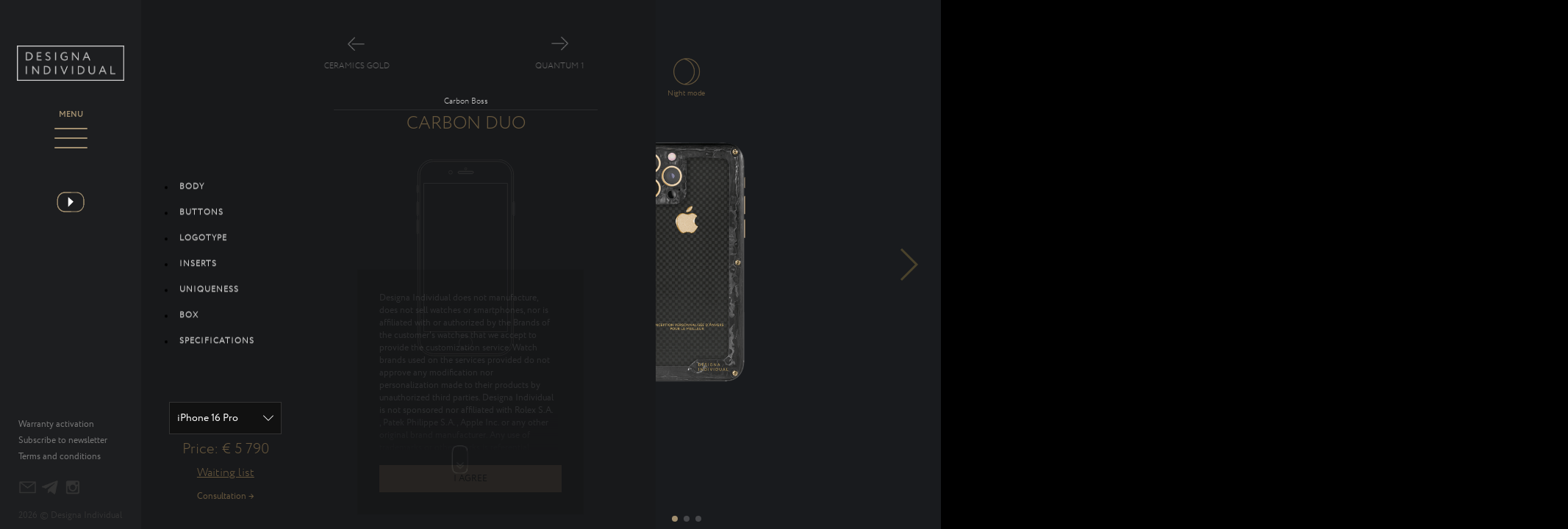

--- FILE ---
content_type: text/html; charset=utf-8
request_url: https://designa-individual.com/en/phones/carbon/carbon-duo
body_size: 10698
content:
<html>
<head>
<base href="https://designa-individual.com/" rel="theme/designa">
<meta name="p:domain_verify" content="385c3ecc8ad7876627ab0e4473ff8b2e"/>
<meta name="theme-color" content="#000"/>
<meta name="viewport" content="width=device-width, user-scalable=yes, maximum-scale=2.0, initial-scale=1.0">
<meta http-equiv="X-UA-Compatible" content="IE=10"/>
<meta http-equiv="Content-Type" content="text/html; charset=utf-8"/>
<meta http-equiv="Content-language" content="en"/>
<meta name="description" content="Stylish and durable, it meets the trends of the modern world. For those who are focused on details and pay attention to specialities."/>
<meta name="robots" content="index,follow"/>
<title>Carbon Duo - Designa Individual</title>
<meta property="og:image" content="https://designa-individual.com/data/uploads/models/carbon/13-carbon-duo/back.png"/>
<meta property="og:type" content="website"/>
<meta property="og:url" content="https://designa-individual.com/"/>
<meta property="og:locale" content="en_US"/>
<meta property="og:description" content="Stylish and durable, it meets the trends of the modern world. For those who are focused on details and pay attention to specialities."/>
<meta property="og:title" content="Carbon Duo - Designa Individual"/>
<link rel="canonical" href="https://designa-individual.com/en/phones/carbon/carbon-duo"/>
<link href="theme/designa/img/favicon.ico" type="image/x-icon" rel="shortcut icon"/>
<link href="theme/designa/css/reset.css" type="text/css" rel="stylesheet"/>
<link href="theme/designa/css/swiper.css" type="text/css" rel="stylesheet"/>
<link href="theme/designa/css/fancybox.css" type="text/css" rel="stylesheet"/>
<link href="theme/designa/fonts/circe.css" type="text/css" rel="stylesheet"/>
<link href="theme/designa/fonts/fa.css" type="text/css" rel="stylesheet"/>
<link href="theme/designa/css/main.css?v=20260117" type="text/css" rel="stylesheet"/>
<link href="theme/designa/css/media.css?v=20260117" data-version="20260117" type="text/css" rel="stylesheet" id="media-css"/>
<script src="theme/designa/js/jquery.js"></script>
<script src="theme/designa/js/plugins.js"></script>
<script src="theme/designa/js/tween.js"></script>
<script src="theme/designa/js/vivus.js"></script>
<script src="theme/designa/js/swiper.js"></script>
<script src="theme/designa/js/fancybox.js"></script>
<script src="theme/designa/js/main.js?v=20260117"></script></head>
<!-- Google Tag Manager -->
<script>(function(w,d,s,l,i){w[l]=w[l]||[];w[l].push({'gtm.start':new Date().getTime(),event:'gtm.js'});var f=d.getElementsByTagName(s)[0],j=d.createElement(s),dl=l!='dataLayer'?'&l='+l:'';j.async=true;j.src='https://www.googletagmanager.com/gtm.js?id='+i+dl;f.parentNode.insertBefore(j,f);})(window,document,'script','dataLayer','GTM-PKBLDZK6');</script>
<!-- End Google Tag Manager --><body class="scrollavail product-page" data-lang="en" id="page-carbon-duo">
	<div id="panel" data-page="product-page"></div>
	<div class="wrapper-m">

<div class="rotate"><a href="/" class="logo"></a><i></i></div>
<div class="loading-progress">
	    <svg x="0px" y="0px" viewBox="0 0 221 470"><path class="line" d="M216.4,430.4c0,17.4-14.1,31.5-31.5,31.5H33.2c-17.4,0-31.5-14.1-31.5-31.5V38.5C1.7,21.1,15.8,7,33.2,7h3.9V5h35.5v2h112.3c17.4,0,31.5,14.1,31.5,31.5V70h3v20.7h-3v21.7h3v16.7h-3v20.7h3v16.7h-3V430.4z"></path></svg>
        <span></span>
</div>

<header>
	
    <a href="en/phones" onclick="if($('body').hasClass('home-page')){event.stopPropagation();event.preventDefault();window.location.replace('/en');}" class="logo phones"></a>
    
    <a href="javascript:void(0)" class="menu-toggle">
    	<span>Menu</span>
    	<i class="lines"></i>
    </a>
    <a href="en/cart" class="cart"><i></i></a>
    <ul class="menu">
    	    	<li class="toggler ">
    		<div class="flex handler"><a class="noajax" href="/en/watches">Watches</a><i class="handle"></i></div>
    		<ul class="sub-menu">
	    		    	<li><a href="en/watches/2025-novelties">&mdash; 2025 Novelties</a></li>
	    		    	<li><a href="en/watches/the-black-grail-project">&mdash; THE BLACK GRAIL</a></li>
	    		    	<li><a href="en/watches/carbon-w">&mdash; DAYTONA 40mm</a></li>
	    		    	<li><a href="en/watches/daytona-41mm">&mdash; DAYTONA 41mm</a></li>
	    		    	<li><a href="en/watches/carbon-gmt">&mdash; CARBON GMT</a></li>
	    		    	<li><a href="en/watches/carbon-sea-dweller-43">&mdash; CARBON SD 43mm</a></li>
	    		    	<li><a href="en/watches/submariner">&mdash; SUBMARINER</a></li>
	    		    	<li><a href="en/watches/voidline-ap">&mdash; Voidline AP</a></li>
	    		    	<li><a href="en/watches/world-timer">&mdash; WORLD TIMER</a></li>
	    		    	<li><a href="en/watches/milgauss">&mdash; MILGAUSS</a></li>
	    		    	</ul>
    	</li>
    	<li class="toggler ">
    		<div class="flex handler"><a class="noajax" href="/en/phones">Phones</a><i class="handle"></i></div>
    		<ul class="sub-menu">
	    		    	<li><a href="en/phones/iphone-16-collection-2025">&mdash; Price List</a></li>
	    		    	<li><a href="en/phones/carbon">&mdash; CARBON</a></li>
	    		    	<li><a href="en/phones/leather">&mdash; LEATHER</a></li>
	    		    	<li><a href="en/phones/animals">&mdash; NATURE</a></li>
	    		    	</ul>
    	</li>
    	    	<li><a href="en/atelier">The Manufacture</a></li>
    	    	<li><a href="en/about">About us</a></li>
    	    	<li><a href="en/contacts">Contacts</a></li>
    		</ul>
    <a href="javascript:void(0);" class="video-play">
        <svg x="0px" y="0px" viewBox="0 0 53.1 79.4"><polygon fill="#FFFFFF" points="22.1,30.5 22.1,48.5 31.7,38.9"/><path fill="none" stroke-miterlimit="10" d="M26.8,22.5c0,0-3.6,0-11.1,0S3,30.1,3,35.3s0,3.7,0,8.8 c0,6.7,6,12.8,12.8,12.8s16.7,0,21.8,0c7.7,0,12.8-6.8,12.8-12.8s0-4.1,0-8.8c0-7.3-9.2-19.1-23.8-27.8C3-7,1,13.9,9.5,22.5C12.7,25.7,44,56.9,44,56.9"/><path fill="none" stroke-miterlimit="10" d="M26.8,56.9c0,0-3.6,0-11.1,0S3,49.3,3,44.1s0-3.7,0-8.8 c0-6.7,6-12.8,12.8-12.8s16.7,0,21.8,0c7.7,0,12.8,6.8,12.8,12.8s0,4.1,0,8.8c0,7.3-9.2,19.1-23.8,27.8C3,86.4,1,65.5,9.5,56.9C12.7,53.7,44,22.5,44,22.5"/></svg>
    </a>
    
    <div class="header-end">
			<!--
	    <div class="language">
	        <a href="ru/phones/carbon/carbon-duo" class="">Ru</a>
	        <a href="en/phones/carbon/carbon-duo" class="current">En</a>
	    </div>
	-->
	    		<div class="b-menu">
			<a href="#" rel="warranty" class="modal">Warranty activation</a>
			<a href="#" rel="subscribe" class="modal">Subscribe to newsletter</a>
			<a href="terms-and-conditions">Terms and conditions</a>
		</div>
			    <ul class="social">
	    	    <li><a href="mailto:info@designa-individual.com" class="ml" target="_blank"></a></li>
	    <!--<li><a href="tel:+74957736557" class="wp" target="_blank"></a></li>-->
	    <li><a href="https://t.me/diw_official" class="tg" target="_blank"></a></li>
	    <li><a href="https://www.instagram.com/designaindividual/" class="in" target="_blank"></a></li>	    </ul>
			    <div class="copyrights">2026 &copy; Designa Individual</div>
    </div>
    
    <!--<div class="background phones"></div>-->
</header>		<div class="scroll"><i></i></div>
		<div class="models" id="dataModels"></div>
		<div class="info-wrapper" id="dataAjax">
			<div class="product-detail">
										<script>var EMPTY_CART="Your cart is empty",THX_ORDER="Thank you for your order!";</script>
					
										<!-- FORM REQUEST -->
					<div class="send-request">
						<form method="post">
							<a href="javascript:void(0)" class="close"></a>
							<h2>Carbon Duo</h2>
							<input type="hidden" name="productName" value="Carbon Duo (iphone-16-pro)"/>
							<div class="row"><input type="text" name="name" placeholder="Name*"/></div>
							<div class="row"><input type="text" name="email" value="" placeholder="E-mail"/></div>
							
							<div class="row choise">
								<div class="col-1-2"><a class="tab-btn active" href="#phones">Phone</a></div>
								<div class="col-1-2"><a class="tab-btn" href="#messgs">Messenger</a></div>
							</div>
							
							<div class="tab row active" id="phones">
								<div class="col-1-3"><select name="code" onchange="document.getElementById('phone-num').value = this.value;"><option disabled selected>Country*</option><option value="93">Afghanistan +93</option><option value="355">Albania +355</option><option value="21">Algeria +21</option><option value="684">American Samoa +684</option><option value="376">Andorra +376</option><option value="244">Angola +244</option><option value="54">Argentina +54</option><option value="374">Armenia +374</option><option value="297">Aruba +297</option><option value="247">Ascension +247</option><option value="61">Australia +61</option><option value="672">Australian External Territories +672</option><option value="43">Austria +43</option><option value="994">Azerbaijan +994</option><option value="351">Azores +351</option><option value="973">Bahrain +973</option><option value="880">Bangladesh +880</option><option value="375">Belarus +375</option><option value="32">Belgium +32</option><option value="501">Belize +501</option><option value="229">Benin +229</option><option value="975">Bhutan +975</option><option value="591">Bolivia +591</option><option value="387">Bosnia and Herzegovina +387</option><option value="267">Botswana +267</option><option value="55">Brazil +55</option><option value="673">Brunei +673</option><option value="359">Bulgaria +359</option><option value="226">Burkina Faso +226</option><option value="257">Burundi +257</option><option value="7">Russia +7</option><option value="855">Cambodia +855</option><option value="237">Cameroon +237</option><option value="1">Canada +1</option><option value="238">Cape Verde +238</option><option value="236">Central African Republic +236</option><option value="235">Chad +235</option><option value="56">Chile +56</option><option value="86">China +86</option><option value="672">Christmas Island +672</option><option value="672">Cocos Islands +672</option><option value="57">Colombia +57</option><option value="269">Comoros and Mayotte Island +269</option><option value="242">Congo +242</option><option value="243">Democratic Republic (ex. Zaire) +243</option><option value="682">Cook Islands +682</option><option value="506">Costa Rica +506</option><option value="385">Croatia +385</option><option value="53">Cuba +53</option><option value="357">Cyprus +357</option><option value="420">Czech Republic +420</option><option value="45">Denmark +45</option><option value="246">Diego Garcia +246</option><option value="253">Djibouti +253</option><option value="62">East Timor +62</option><option value="593">Ecuador +593</option><option value="20">Egypt +20</option><option value="503">El Salvador +503</option><option value="240">Equatorial Guinea +240</option><option value="291">Eritrea +291</option><option value="372">Estonia +372</option><option value="251">Ethiopia +251</option><option value="298">Faeroe Islands +298</option><option value="500">Falkland Islands +500</option><option value="679">Fiji +679</option><option value="358">Finland +358</option><option value="33">France +33</option><option value="590">French Antilles +590</option><option value="594">French Guiana +594</option><option value="689">French Polynesia +689</option><option value="241">Gabonese Republic +241</option><option value="220">Gambia +220</option><option value="995">Georgia +995</option><option value="49">Germany +49</option><option value="233">Ghana +233</option><option value="350">Gibraltar +350</option><option value="30">Greece +30</option><option value="299">Greenland +299</option><option value="671">Guam +671</option><option value="502">Guatemala +502</option><option value="224">Guinea +224</option><option value="245">Guinea-Bissau +245</option><option value="592">Guyana +592</option><option value="509">Haiti +509</option><option value="504">Honduras +504</option><option value="852">Hong Kong +852</option><option value="36">Hungary +36</option><option value="354">Iceland +354</option><option value="91">India +91</option><option value="62">Indonesia +62</option><option value="98">Iran +98</option><option value="964">Iraq +964</option><option value="353">Irish Republic +353</option><option value="972">Israel +972</option><option value="39">Italy +39</option><option value="225">Ivory Coast +225</option><option value="81">Japan +81</option><option value="962">Jordan +962</option><option value="7">Kazakhstan +7</option><option value="254">Kenya +254</option><option value="686">Kiribati Republic +686</option><option value="850">Korea, Dem. People's Republic +850</option><option value="82">Korea, Republic +82</option><option value="965">Kuwait +965</option><option value="996">Kyrgyzstan +996</option><option value="856">Laos +856</option><option value="371">Latvia +371</option><option value="961">Lebanon +961</option><option value="266">Lesotho +266</option><option value="231">Liberia +231</option><option value="21">Libya +21</option><option value="41">Liechtenstein +41</option><option value="370">Lithuania +370</option><option value="352">Luxembourg +352</option><option value="853">Macau +853</option><option value="389">Macedonia +389</option><option value="261">Madagascar +261</option><option value="265">Malawi +265</option><option value="60">Malaysia +60</option><option value="960">Maldives +960</option><option value="223">Mali +223</option><option value="356">Malta +356</option><option value="692">Marshall Islands +692</option><option value="596">Martinique +596</option><option value="222">Mauritania +222</option><option value="230">Mauritius +230</option><option value="52">Mexico +52</option><option value="691">Micronesia +691</option><option value="377">Monaco +377</option><option value="976">Mongolia +976</option><option value="373">Moldova +373</option><option value="212">Morocco +212</option><option value="258">Mozambique +258</option><option value="95">Myanmar +95</option><option value="264">Namibia +264</option><option value="674">Nauru +674</option><option value="977">Nepal +977</option><option value="31">Netherlands +31</option><option value="599">Netherlands Antilles +599</option><option value="687">New Caledonia +687</option><option value="64">New Zealand +64</option><option value="505">Nicaragua +505</option><option value="227">Niger +227</option><option value="234">Nigeria +234</option><option value="683">Niue Islands +683</option><option value="672">Norfolk Island +672</option><option value="670">Northern Mariana Islands +670</option><option value="47">Norway +47</option><option value="968">Oman +968</option><option value="92">Pakistan +92</option><option value="680">Palau +680</option><option value="507">Panama +507</option><option value="675">Papua New Guinea +675</option><option value="595">Paraguay +595</option><option value="51">Peru +51</option><option value="63">Philippines +63</option><option value="48">Poland +48</option><option value="351">Portugal +351</option><option value="974">Qatar +974</option><option value="378">Republic of San Marino +378</option><option value="262">Reunion Islands +262</option><option value="40">Romania +40</option><option value="7">Russia +7</option><option value="250">Rwandese Republic +250</option><option value="247">Saint Helena and Ascension Island +247</option><option value="508">Saint Pierre et Miquelon +508</option><option value="39">San Marino +39</option><option value="239">Sao Tome e Principe +239</option><option value="966">Saudi Arabia +966</option><option value="221">Senegal +221</option><option value="248">Seychelles +248</option><option value="232">Sierra Leone +232</option><option value="65">Singapore +65</option><option value="421">Slovak Republic +421</option><option value="386">Slovenia +386</option><option value="677">Solomon Islands +677</option><option value="252">Somalia +252</option><option value="27">South Africa +27</option><option value="34">Spain +34</option><option value="94">Sri Lanka +94</option><option value="249">Sudan +249</option><option value="597">Suriname +597</option><option value="47">Svalbard and Jan Mayen Islands +47</option><option value="268">Swaziland +268</option><option value="46">Sweden +46</option><option value="41">Switzerland +41</option><option value="963">Syria +963</option><option value="886">Taiwan +886</option><option value="992">Tajikistan +992</option><option value="255">Tanzania +255</option><option value="66">Thailand +66</option><option value="228">Togolese Republic +228</option><option value="690">Tokelau +690</option><option value="676">Tonga +676</option><option value="21">Tunisia +21</option><option value="90">Turkey +90</option><option value="993">Turkmenistan +993</option><option value="688">Tuvalu +688</option><option value="256">Uganda +256</option><option value="380">Ukraine +380</option><option value="971">United Arab Emirates +971</option><option value="44">United Kingdom +44</option><option value="598">Uruguay +598</option><option value="1">USА +1</option><option value="998">Uzbekistan +998</option><option value="678">Vanuatu +678</option><option value="39">Vatican City State +39</option><option value="58">Venezuela +58</option><option value="84">Vietnam +84</option><option value="681">Wallis and Futuna +681</option><option value="21">Western Sahara +21</option><option value="685">Western Samoa +685</option><option value="967">Yemen, North +967</option><option value="969">Yemen, South +969</option><option value="381">Yugoslavia +381</option><option value="243">Zaire +243</option><option value="260">Zambia +260</option><option value="259">Zanzibar +259</option><option value="263">Zimbabwe +263</option></select></div>
								<div class="col-2-3"><input class="m10" type="text" id="phone-num" name="phone" value="" placeholder="Phone*"/></div>
							</div>
							
							<div class="tab row" id="messgs">
								<div class="col-1-3">
									<select name="msgr" onchange="document.getElementById('messenger').placeholder = this.value+'*';">
										<option disabled selected>Choose*</option>
										<option>WhatsApp</option>
										<option>WeeChat</option>
										<option>Telegramm</option>
									</select>
								</div>
								<div class="col-2-3"><input class="m10" type="text" id="messenger" name="messenger" value="" placeholder="Messenger*"/></div>
							</div>
							
							<div class="row">
								<textarea name="comment" placeholder="Comment"></textarea>
							</div>
							
							<div class="row agreement">
								<input type="checkbox" class="checkbox" name="agreed" id="agreed"/>
								<label for="agreed">I have read and accept <a target="_blank" href="terms-and-conditions">Terms & Conditions</a></label>
							</div>
							<!--
							<div class="row">Call us <input type="text" name="timefrom" value="" placeholder="from" /><input type="text" name="timeto" value="" placeholder="till" /></div>
							-->
							<div class="row message" data-incorrect="Please, input correct data!"><span class="small">After the confirmation of the order, the production time is estimated about 10-14 weeks. The acquisition of the watch from a official watch dealer/representative and the customization service (modification) of the timepiece, which implies the use of materials and hand-work are included within the price.</span></div>
							<div class="row last"><button type="submit" data-sku="carbon-duo">Send</button></div>
						</form>
					</div>
					<!-- FORM END -->					
					<div class="left">
											<a href="en/phones/carbon/carbon-boss-ceramiks-gold" class="prev-product"><i></i><span>Ceramics Gold</span></a>						<a href="en/phones/carbon/quantum-1" class="next-product"><i></i><span>Quantum 1</span></a>						<ul class="product-nav">
							<li><a href="javascript:void(0)">Body</a></li><li><a href="javascript:void(0)">Buttons</a></li><li><a href="javascript:void(0)">Logotype</a></li><li><a href="javascript:void(0)">Inserts</a></li><li><a href="javascript:void(0)">Uniqueness</a></li><li><a href="javascript:void(0)">Box</a></li>							<li><a href="javascript:void(0)">Specifications</a></li>
							
						</ul>
						
						
						
						<div class="buy">
																					<a id="load-prod-model" class="hidden"></a>
							<select class="model-sku-selector" onchange="window.location.replace('en/phones/carbon/carbon-duo?mid='+this.value);">
								<option selected value="0">iPhone 16 Pro</option><option value="1">iPhone 16 Pro Max</option>							</select>
																					<div class="price" style="">Price: € <span>5 790</span></div>
							<a href="javascript:void(0)" data-qty="0" data-sku="carbon-duo" data-model="0" data-incart="In cart" class="btn">Waiting list</a>
							<div><a href="#" rel="meeting" class="modal link">Consultation &rarr;</a></div>
						</div>
						
						<div class="product-info">
							<div class="pretitle">Carbon Boss</div>
							<h1>Carbon Duo</h1>
							<div class="product-sections">
																<div class="section" id="pr1" data-scheme="front">
									<ul class="slider">
																				<li class="item img_body"><img src="data/uploads/models/carbon/13-carbon-duo/iphone16/body.jpg"/></li>
																			</ul>
									<div class="description">
										<p><span>High-grade titanium, black coated. It combines style and durability, perfectly aligning with modern trends, crafted with 2 different types of carbon fiber.</span></p>
									</div>
								</div>
																<div class="section" id="pr2" data-scheme="front">
									<ul class="slider">
																				<li class="item img_buttons"><img src="data/uploads/models/carbon/13-carbon-duo/iphone16/buttons.jpg"/></li>
																			</ul>
									<div class="description">
										<p><span>Yellow gold.</span></p>
									</div>
								</div>
																<div class="section" id="pr3" data-scheme="back">
									<ul class="slider">
																				<li class="item img_logo"><img src="data/uploads/models/carbon/13-carbon-duo/logo-1.jpg"/></li>
																				<li class="item img_logo"><img src="data/uploads/models/carbon/13-carbon-duo/logo-2.jpg"/></li>
																			</ul>
									<div class="description">
										<p><span>The edging is made of 18K yellow gold, the logo is made of organic glass. Backlight:Led lit in yellow color.</span></p>
									</div>
								</div>
																<div class="section" id="pr5" data-scheme="back">
									<ul class="slider">
																				<li class="item img_insert"><img src="data/uploads/models/carbon/13-carbon-duo/iphone16/inserts-1.jpg"/></li>
																				<li class="item img_insert"><img src="data/uploads/models/carbon/13-carbon-duo/iphone16/inserts-2.jpg"/></li>
																			</ul>
									<div class="description">
										<p><span>The bolts are made of 18K yellow gold..</span></p>
									</div>
								</div>
																<div class="section" id="pr6" data-scheme="none">
									<ul class="slider">
																				<li class="item img_uniq"><img src="data/uploads/models/carbon/13-carbon-duo/iphone16/unique.jpg"/></li>
																			</ul>
									<div class="description">
										<p><span>Limited edition 1/39</span></p>
									</div>
								</div>
																<div class="section" id="pr9" data-scheme="none">
									<ul class="slider">
																				<li class="item img_pack"><img src="data/uploads/models/carbon/13-carbon-duo/box.jpg"/></li>
																				<li class="item img_pack"><img src="data/uploads/models/box/box_2.jpg"/></li>
																				<li class="item img_pack"><img src="data/uploads/models/box/box_3.jpg"/></li>
																			</ul>
									<div class="description">
										<p><span>Black box, covered in velvet, made of oak.</span></p>
									</div>
								</div>
																
								<div class="section p-specs" id="pr11" data-scheme="none">
									<ul class="slider">
										<li class="item"><span>Specifications</span>
																						<table class="product-specs">
												<thead>
																										<tr>
														<td align="right"><b><span>Phone model:</span></b></td>
														<td><b><span>iPhone 16 Pro Max</span></b></td>
													</tr>
																										<tr>
														<td align="right"><b><span>Capacity:</span></b></td>
														<td><b><span>512 GB</span></b></td>
													</tr>
																										<tr>
														<td align="right"><b><span>The dimensions (length/width/thickness):</span></b></td>
														<td><b><span>149.6 mm / 71.5 mm / 8.25 mm</span></b></td>
													</tr>
																										<tr>
														<td align="right"><b><span>Weight:</span></b></td>
														<td><b><span>199 grams</span></b></td>
													</tr>
																										<tr>
														<td align="right"><b><span>Display:</span></b></td>
														<td><b><span>Super Retina XDR display<br>6.13‑inch (diagonal) all‑screen OLED display<br>ProMotion technology<br>2622‑by‑1206-pixel resolution at 460 ppi<br>2,000,000:1 contrast ratio (typical)<br>Dynamic Island A magical way to interact with iPhone</span></b></td>
													</tr>
																										<tr>
														<td align="right"><b><span>Both models:</span></b></td>
														<td><b><span>Dynamic Island <br> Always-On display<br>  ProMotion technology with adaptive refresh rates up to 120Hz <br> HDR display True Tone <br> Wide color (P3) <br> Haptic Touch <br> 2,000,000:1 contrast ratio (typical) <br> 1000 nits max brightness (typical); 1600 nits peak brightness (HDR); 2000 nits peak brightness (outdoor); 1 nit minimum brightness<br> Fingerprint-resistant oleophobic coating <br> Support for display of multiple languages and characters simultaneously</span></b></td>
													</tr>
																																						<tr>
														<td colspan="2" align="center"><a data-open="Show all specifications" data-close="Hide" class="full-table">Show all specifications</a></td>
													</tr>
												</thead>
												<tbody>
																										<tr>
														<td align="right"><b><span>Chip:</span></b></td>
														<td><b><span>A18 Pro chip<br>New 6-core GPU<br>New 16-core Neural Engine <br>New 6-core GPU with 2 performance and 4 efficiency cores</span></b></td>
													</tr>
																										<tr>
														<td align="right"><b><span>Video Recording:</span></b></td>
														<td><b><span>4K Dolby Vision video recording at 24 fps, 25 fps, 30 fps, or 60 fps<br>1080p HD video recording at 25 fps, 30 fps, or 60 fps<br>720p HD video recording at 30 fps</span></b></td>
													</tr>
																										<tr>
														<td align="right"><b><span>Camera:</span></b></td>
														<td><b><span>Pro camera system 48MP Fusion, 12MP 2x Telephoto <br> digital zoom up to 25x <br> Camera control <br> Sapphire crystal lens cover <br> 48MP macro photography</span></b></td>
													</tr>
																										<tr>
														<td align="right"><b><span>TrueDepth Camera:</span></b></td>
														<td><b><span>Main: 12MP, ƒ/1.9 aperture<br>12MP photos<br>Retina Flash</span></b></td>
													</tr>
																										<tr>
														<td align="right"><b><span>Sensors:</span></b></td>
														<td><b><span>Face ID<br>LiDAR Scanner<br>Barometr<br>Proximity sensor<br>Dual ambient light sensors<br>High dynamic range gypo<br>High-g accelerometer </span></b></td>
													</tr>
																										<tr>
														<td align="right"><b><span>Face ID:</span></b></td>
														<td><b><span>Enabled by TrueDepth camera for facial recognition</span></b></td>
													</tr>
																										<tr>
														<td align="right"><b><span>Location:</span></b></td>
														<td><b><span>Precision dual-frequency GPS (GPS, GLONASS, Galileo, QZSS, and BeiDou)<br>Digital compass <br> Wi-Fi<br>  Cellular<br> iBeacon <br>microlocation</span></b></td>
													</tr>
																										<tr>
														<td align="right"><b><span>Video Calling:</span></b></td>
														<td><b><span>FaceTime video calling over cellular or Wi‑Fi</span></b></td>
													</tr>
																										<tr>
														<td align="right"><b><span>Audio Calling:</span></b></td>
														<td><b><span>FaceTime audio <br> Voice over LTE (VoLTE) <br> Wi‑Fi calling</span></b></td>
													</tr>
																										<tr>
														<td align="right"><b><span>Power and Battery:</span></b></td>
														<td><b><span>Up to 27 hours video playback</span></b></td>
													</tr>
																										<tr>
														<td align="right"><b><span>Splash, Water, and Dust Resistant:</span></b></td>
														<td><b><span>Minimal water and dust resistant</span></b></td>
													</tr>
																										<tr>
														<td align="right"><b><span>SOS:</span></b></td>
														<td><b><span>Emergency SOS <br> Emergency SOS via satellite <br> Crash Detection <br> Roadside Assistance via satellite </span></b></td>
													</tr>
																										<tr>
														<td align="right"><b><span>MagSafe:</span></b></td>
														<td><b><span>Magnet array, alignment magnet, accessory identification NFC, Magnetometer</span></b></td>
													</tr>
																										<tr>
														<td align="right"><b><span>Accessibility:</span></b></td>
														<td><b><span>Accessibility features help people with disabilities get the most out of their new iPhone XS. With built-in support for vision, hearing, physical and motor skills, and learning and literacy, you can fully enjoy the world’s most personal device.</span></b></td>
													</tr>
																										<tr>
														<td align="right"><b><span>In the Box:</span></b></td>
														<td><b><span>USB-C to Lightning Cable <br>Documentation</span></b></td>
													</tr>
																									</tbody>
																							</table>
																					</li>
									</ul>
									<div class="description" data-scheme="none"></div>
								</div>
						
						<i class="scheme-main">
							<i class="scheme-front"></i>
							<i class="scheme-backside"></i>
						</i>
						
						<i class="scheme-svg">
														<svg id="iphone" version="1.1" xmlns="http://www.w3.org/2000/svg" xmlns:xlink="http://www.w3.org/1999/xlink" x="0px" y="0px" viewBox="0 0 209 414">
							<path fill="none" stroke="#333333" stroke-miterlimit="10" d="M37.8,405.5c-7.6,0-14.7-3-20.1-8.4c-5.4-5.4-8.4-12.5-8.4-20.1V32.6c0-7.6,3-14.7,8.4-20.1C23,7.1,30.2,4.2,37.8,4.2h133.5c7.6,0,14.7,3,20.1,8.4c5.4,5.4,8.4,12.5,8.4,20.1V377 c0,7.6-3,14.7-8.4,20.1c-5.4,5.4-12.5,8.4-20.1,8.4H37.8z"/>
							<rect x="17.5" y="49.7" fill="none" stroke="#333333" stroke-miterlimit="10" width="173.7" height="309.8"/>
							<path fill="none" stroke="#333333" stroke-miterlimit="10" d="M104.5,368.8c7.5,0,13.7,6.1,13.7,13.7c0,7.5-6.1,13.7-13.7,13.7c-7.5,0-13.7-6.1-13.7-13.7C90.8,374.9,97,368.8,104.5,368.8"/>
							<circle fill="none" stroke="#333333" stroke-miterlimit="10" cx="73.1" cy="27" r="3.7"/>
							<circle fill="none" stroke="#333333" stroke-miterlimit="10" cx="104.6" cy="19.5" r="2.2"/>
							<path fill="none" stroke="#333333" stroke-miterlimit="10" d="M118.3,29.3c1.2,0,2.2-1,2.2-2.2c0-1.2-1-2.2-2.2-2.2H90.9c-1.2,0-2.2,1-2.2,2.2c0,1.2,1,2.2,2.2,2.2H118.3z"/>
							<path fill="none" stroke="#333333" stroke-miterlimit="10" d="M118.3,24.8c1.2,0,2.2,1,2.2,2.2c0,1.2-1,2.2-2.2,2.2H90.9c-1.2,0-2.2-1-2.2-2.2c0-1.2,1-2.2,2.2-2.2H118.3"/>
							<path fill="none" stroke="#333333" stroke-miterlimit="10" d="M4.5,53.2c-0.8,0-1.4,1.1-1.4,2.4v11.6c0,1.3,0.6,2.4,1.4,2.4c0.8,0,1.4-1.1,1.4-2.4V55.6C5.9,54.3,5.3,53.2,4.5,53.2z"/>
							<path fill="none" stroke="#333333" stroke-miterlimit="10" d="M4.5,87.7c-0.8,0-1.4,1.1-1.4,2.4v25.2c0,1.3,0.6,2.4,1.4,2.4c0.8,0,1.4-1.1,1.4-2.4V90.1C5.9,88.8,5.3,87.7,4.5,87.7z"/>
							<path fill="none" stroke="#333333" stroke-miterlimit="10" d="M4.5,125.4c-0.8,0-1.4,1.1-1.4,2.4V153c0,1.3,0.6,2.4,1.4,2.4c0.8,0,1.4-1.1,1.4-2.4v-25.2C5.9,126.5,5.3,125.4,4.5,125.4z"/>
							<path fill="none" stroke="#333333" stroke-miterlimit="10" d="M204.5,87.7c-0.8,0-1.4,1.1-1.4,2.4v25.2c0,1.3,0.6,2.4,1.4,2.4c0.8,0,1.4-1.1,1.4-2.4V90.1C205.9,88.8,205.2,87.7,204.5,87.7z"/>
							<path fill="none" stroke="#333333" stroke-miterlimit="10" d="M203.1,115.3V90.1c0-1,0.3-1.8,0.8-2.1V32.6c0-17.9-14.7-32.6-32.6-32.6H37.8C19.8,0,5.1,14.7,5.1,32.6v20.8c0.5,0.4,0.8,1.2,0.8,2.1v11.6c0,0.9-0.3,1.8-0.8,2.1V88 c0.5,0.4,0.8,1.2,0.8,2.1v25.2c0,0.9-0.3,1.8-0.8,2.1v8.2c0.5,0.4,0.8,1.2,0.8,2.1V153c0,0.9-0.3,1.8-0.8,2.1V377c0,17.9,14.7,32.6,32.6,32.6h133.5c17.9,0,32.6-14.7,32.6-32.6V117.4C203.4,117.1,203.1,116.2,203.1,115.3z"/>
							</svg>
													</i>
						</div>
					</div>
				</div>
				<div class="right">
					<a href="javascript:void(0)" class="toggle-dark"><i></i>Night mode</a>					<div class="info">
						<p><span>The Carbon Duo project is stylish and durable, it meets the trends of the modern world. For those who are focused on details and pay attention to specialities.</span></p>
					</div>
					<div class="info-dark">
						<p><span>Stylish and durable, it meets the trends of the modern world. For those who are focused on details and pay attention to specialities.</span></p>
					</div>
					<div class="images-parts"></div>
					<div class="image"></div>
					<div class="shine ">
						<img src="data/uploads/models/carbon/13-carbon-duo/night.png"/>					</div>
						<div class="images">
														<img src="data/uploads/models/carbon/13-carbon-duo/iphone16/1.png" data-item="1"/>
														<img src="data/uploads/models/carbon/13-carbon-duo/iphone16/2.png" data-item="2"/>
														<img src="data/uploads/models/carbon/13-carbon-duo/iphone16/3.png" data-item="3"/>
													</div>
						<div class="dark"></div>
					<a href="javascript:void(0)" class="close">Close</a>
				</div>
				<div class="background-1"></div>
				<div class="background-2"></div>
			</div>
		</div>

<div class="video-wrapper" id="videoAjax">
	<div class="video-slider">
	<div class="swiper-wrapper">
    <div class="swiper-slide"><video poster="/data/uploads/videos/video.jpg" controls preload="none"><source src="/data/uploads/videos/phones/video_2.mp4" type="video/mp4"/></video></div><div class="swiper-slide"><video poster="/data/uploads/videos/video.jpg" controls preload="none"><source src="/data/uploads/videos/phones/video_1.mp4" type="video/mp4"/></video></div><div class="swiper-slide"><video poster="/data/uploads/videos/video.jpg" controls preload="none"><source src="/data/uploads/videos/phones/video_3.mp4" type="video/mp4"/></video></div>    </div>
	</div>
</div>
	<div class="background-gray"></div>
<div class="footer">
		<ul class="social">	    <li><a href="mailto:info@designa-individual.com" class="ml" target="_blank"></a></li>
	    <!--<li><a href="tel:+74957736557" class="wp" target="_blank"></a></li>-->
	    <li><a href="https://t.me/diw_official" class="tg" target="_blank"></a></li>
	    <li><a href="https://www.instagram.com/designaindividual/" class="in" target="_blank"></a></li></ul>
		<p class="copyrights">2026 <span>&copy;</span> Designa Individual</p>
</div>
<div class="splash">
	<div class="splash-wrap">
	<div class="text-fader"><div class="scroll-text"><p>Designa Individual does not manufacture, does not sell watches or smartphones, nor is affiliated with or authorized by the Brands of the customer's watches that we accept to provide the customization service. Watch brands used on the services provided do not approve any modification nor personalization made to their products by unauthorized third parties. Designa Individual is not sponsored nor affiliated with Rolex S.A. , Patek Philippe S.A. , Apple Inc. or any other original brand manufacturer. Any use of trademarks or other marks is referential.</p>
<p>Designa Individual services for personalization of watches and smartphones (hereinafter referred to as Products) are provided at the request of the Customers. Most watch brands do not approve modifications or personalization made to their products by unauthorized third parties. As a result, the original warranty becomes invalid.</p>
<p>Personalized bespoke products are provided solely for personal and private use, excluding any other type of use. Resale and transfer to other third parties are prohibited.In case any permissions/consent from the copyright holder/manufacturer/brand are required to change the design, logo of the original Product or to personalize, individualize, etc. parts of the original Product, the Customer independently obtains such permission/consent from the copyright holder/manufacturer/brand.</p>
<p>The Customer agrees that most watch brands and smartphone manufacturers do not approve modifications made to their products by unauthorized third parties. As a result, the original warranty becomes invalid.</p>
<p>These terms and conditions are an integral part of any contract concluded between Designa Individual and the Customer.</p></div></div>
	<a class="button" rel="read">I agree</a>
	</div>
</div>

<div class="modal-window meeting" style="min-width:450px;">
	<div class="modal-form">
	<iframe src="https://koalendar.com/e/meet-with-an-expert-koajKiCS?embed=true" width="100%" height="800px" frameborder="0"></iframe>
	</div>
</div>

<div class="modal-window consultation">
	<div class="modal-form">
		<h3>Request a consultation<a class="close">&times;</a></h3>
		<div class="form" data-theme="Consultation">
			<input type="hidden" name="url" value="https://designa-individual.com/en/phones/carbon/carbon-duo"/>
			<input type="text" name="name" placeholder="Name*"/>
			<input type="text" name="email" placeholder="Email*"/>
			<input type="datetime-local" name="date" placeholder="*"/>
			<a class="button">Request</a>
			<div class="status" data-incorrect="Please, input correct data!"></div>
		</div>
		<div class="success">Your message was sent</div>
	</div>
</div>

<div class="modal-window warranty">
	<div class="modal-form">
		<h3>Warranty<a class="close">&times;</a></h3>
		<div class="form" data-theme="Гарантия">
			<input type="text" name="warranty-num" placeholder="Warranty number*"/>
			<input type="text" name="email" placeholder="Email*"/>
			<a class="button">Activate</a>
			<div class="status" data-incorrect="Please, input correct data!"></div>
		</div>
		<div class="success">Your warranty request was successfully sent. We will inform you soon!</div>
	</div>
</div>

<div class="modal-window subscribe">
	<div class="modal-form">
		<h3>Be with us!<a class="close">&times;</a></h3>
		<div class="form" data-theme="Подписка">
			<p>Subscribe to our newsletters</p>
			<input type="text" name="name" placeholder="Name*"/>
			<input type="text" name="email" placeholder="Email*"/>
			<a class="button subscribe">Subscribe</a>
			<div class="status" data-incorrect="Please, input correct data!"></div>
		</div>
		<div class="success">You have successfully subscribed to newsletters. Thank you!</div>
	</div>
</div>

<div class="modal-overlay"></div>	</div>
<script>(function(i,s,o,g,r,a,m){i['GoogleAnalyticsObject']=r;i[r]=i[r]||function(){(i[r].q=i[r].q||[]).push(arguments)},i[r].l=1*new Date();a=s.createElement(o),m=s.getElementsByTagName(o)[0];a.async=1;a.src=g;m.parentNode.insertBefore(a,m)})(window,document,'script','https://www.google-analytics.com/analytics.js','ga');ga('create','UA-74943032-1','auto');ga('send','pageview');</script>

<!-- Yandex.Metrika counter -->
<script type="text/javascript">(function(m,e,t,r,i,k,a){m[i]=m[i]||function(){(m[i].a=m[i].a||[]).push(arguments)};m[i].l=1*new Date();for(var j=0;j<document.scripts.length;j++){if(document.scripts[j].src===r){return;}}k=e.createElement(t),a=e.getElementsByTagName(t)[0],k.async=1,k.src=r,a.parentNode.insertBefore(k,a)})(window,document,"script","https://mc.yandex.ru/metrika/tag.js","ym");ym(27066206,"init",{clickmap:true,trackLinks:true,accurateTrackBounce:true,webvisor:true,trackHash:true});</script>
<noscript><div><img src="https://mc.yandex.ru/watch/27066206" style="position:absolute; left:-9999px;" alt=""/></div></noscript>
<!-- /Yandex.Metrika counter -->

<!-- VK -->
<script type="text/javascript">(window.Image?(new Image()):document.createElement('img')).src=location.protocol+'//vk.com/rtrg?r=Bmcx*DXBcZnTVzGE2mrGshUPzyIxghO*SNShfDSj5u2NvCQCkY6h0w0OPCyz10fnx6VFE3NOHTO4Pa4WHCSMdNL2HesjA6KVex3tKhqKsTy7BYHm14XEMZNfw8FjD/gDHv5QPOANj3QDnBay1X2Ozn*fD4vkEUgN0glxQpkTEmc-';</script>

<!-- Google Tag Manager (noscript) -->
<noscript><iframe src="https://www.googletagmanager.com/ns.html?id=GTM-PKBLDZK6" height="0" width="0" style="display:none;visibility:hidden"></iframe></noscript>
<!-- End Google Tag Manager (noscript) --></body>
</html>


--- FILE ---
content_type: text/css
request_url: https://designa-individual.com/theme/designa/fonts/circe.css
body_size: 84
content:
@font-face {
	font-family: "Regular";
	src: url('circe/Circe-Regular.woff2') format('woff2'), url('circe/Circe-Regular.woff') format('woff');
	font-weight: normal;
	font-style: normal;
}
@font-face {
    font-family: "Light";
    src: url('circe/Circe-Light.woff2') format('woff2'), url('circe/Circe-Light.woff') format('woff');
    font-weight: normal;
    font-style: normal;
}
@font-face {
	font-family: "Bold";
	src: url('circe/Circe-Bold.woff2') format('woff2'), url('circe/Circe-Bold.woff') format('woff');
	font-weight: normal;
	font-style: normal;
}

--- FILE ---
content_type: text/css
request_url: https://designa-individual.com/theme/designa/css/main.css?v=20260117
body_size: 16206
content:
html, body, div, span, applet, object, iframe, h1, h2, h3, h4, h5, h6, blockquote, pre, a, abbr, acronym, address, big, cite, code, del, dfn, em, font, img, ins, kbd, q, s, samp, small, strike, strong, sub, sup, tt, var, b, u, i, center, dl, dt, dd, ol, ul, li, fieldset, form, label, legend, table, caption, tbody, tfoot, thead, tr, th, td {
     margin: 0px;
     padding: 0px;
     border: 0px;
     outline: 0px;
}
body{
     padding:0px;
     margin:0px;
     font-family: "Regular", Arial, Helvetica, sans-serif;
     font-size: 16px;
     background:#000000;
     position: relative;
     overflow-x: hidden;
     overflow:hidden;
}
 body.scrollavail{
     overflow-y:auto;
}

.hidden {display:none;}
.clear:after {content:''; clear:both; display:block; width:100%;}
 .footer {
     display:none;
}
 div[id^="bx_incl_area_"], div[id^="bxdynamic_"]{
     display:inline;
}
 #bx-panel{
     position:absolute!important;
     width:100%!important;
}
 .tablebodytext{
     display:none;
}
 a, a:link, a:active{
}
 a:hover{
}
 b{
     font-weight:normal;
}
 input, textarea {
     outline:none;
}
 input[type="text"], input[type="number"], select{
     -webkit-appearance: none;
}
 label{
     font-weight:normal;
}
 .rotate{
     position:fixed;
     left:0;
     top:0;
     width:100%;
     height:100%;
     background:#2e2e30;
     z-index:9999;
     display:none;
}
 .rotate i{
     display: block;
     width: 100%;
     height: 22%;
     background-image: url('../img/rotate.png');
     background-repeat: no-repeat;
     background-position: center;
     background-size: contain;
     left: 0%;
     position: relative;
     top: 23%;
     z-index: 1;
}
 .rotate .logo{
     display: block;
     width: 76%;
     height: 10%;
     background-image: url('../img/logo.png');
     background-repeat: no-repeat;
     background-position: center;
     background-size: contain;
     left: 12%;
     position: relative;
     top: 7%;
     z-index: 1;
}
 .loading-progress{
     display: block;
     position: fixed;
     z-index: 20;
     top: 0;
     right: 0;
     background: #1D1E20;
     width: 100%;
     height: 100%;
     box-sizing: border-box;
     text-align: right;
}
 .loading-progress svg{
     width: 30%;
     position: absolute;
     left: 35%;
     top: 33%;
     height: 41%;
}
 .loading-progress svg path{
     stroke: #fff;
     fill:transparent;
     stroke-dasharray: 0px;
     stroke-dashoffset: 0px;
     stroke-width: 2px;
}
 .loading-progress svg path.line {
     stroke-dasharray: 1327px;
     stroke-dashoffset: 1327px;
}
 .loading-progress span{
     display: block;
     color: #a28f6f;
     font-family: "Light", Arial, Helvetica, sans-serif;
     font-size: 230%;
     line-height: 1;
     z-index: 2;
     position: absolute;
     box-sizing: border-box;
     top: 50%;
     left: 50%;
     text-align: center;
     width: 100px;
     margin: -14px 0px 0px -50px;
}
 header, .models .header{
     position: fixed;
     top: 0;
     left: 20%;
     height: 100%;
     width: 15%;
     max-width:280px;
     background: #1d1e20;
     z-index: 4;
}
.welcome-page header {transform: translate(-50%, 0); left:50% !important;}
 header .logo{
     display: block;
     width: 76%;
     height: 10%;
     background-image: url('../img/logo.png');
     background-repeat: no-repeat;
     background-position: center;
     background-size: contain;
     left: 12%;
     position: relative;
     top: 7%;
     z-index: 1;
}

 header .logo.watches{background-image: url('../img/watches_logo.png');}
 
 header ul.menu , .models .header ul.menu {
     background: #574a36;
     width: 250px;
     position: absolute;
     list-style: none;
     z-index: 3;
     padding: 0px;
     box-sizing: border-box;
     opacity: 0;
     display: none;
     transition: .3s;
     -webkit-transition: .3s;
     -moz-transition: .3s;
     -o-transition: .3s;
     left: 50%;
     margin: 0px 0px 0px -125px;
     box-sizing: border-box;
     padding: 100px 35px 50px;
     top: 18%;
}

.menu ul {list-style: none;}

 .models .header.active ul.menu, header.active ul.menu {
     opacity: 1;
     display: block;
}
 .models .header ul.menu li, header ul.menu li{
}
 .models .header ul.menu li a, header ul.menu li a{
     color:#fff;
     font-family: "Light", Arial, Helvetica, sans-serif;
     text-transform:uppercase;
     font-size: 110%;
     text-decoration: none;
     display: block;
     line-height: 2.2;
     letter-spacing: 0.07em;
     transition: .3s;
     -webkit-transition: .3s;
     -moz-transition: .3s;
     -o-transition: .3s;
}

 header ul.menu li a:hover, .models .header ul.menu li a:hover {opacity:0.8;}
 header ul.sub-menu li a, .models .header ul.sub-menu li a { font-size: 90%; color:#a28f6f; font-family: "Regular", Arial, Helvetica, sans-serif;}
 .models .header ul.menu li a:hover, header ul.menu li a:hover{
     color:#ffffff;
}

.header ul.sub-menu li, header ul.sub-menu li {max-height:0; opacity:0; visibility:hidden; transition:all 0.5s;}
.header .active ul.sub-menu li, header .active ul.sub-menu li {max-height:50px; opacity:1; visibility: visible;}

.menu .flex {display:flex; align-items:center;}
.menu .toggler {cursor:pointer;}
.menu .toggler .handle { cursor:pointer; width:1em; height:1em; margin-top: -0.2em; margin-left:5px; background:url(../img/ch-right.svg) no-repeat center center / contain; transition:all 0.5s;}
.menu .toggler.active .handle {transform:rotate(90deg);}

 header .menu-toggle , .models .header .menu-toggle {
     position: absolute;
     cursor: pointer;
     top: 20%;
     left: 50%;
     z-index: 4;
     box-sizing: border-box;
     -webkit-box-sizing: border-box;
     -moz-box-sizing: border-box;
     -o-box-sizing: border-box;
     height: 62px;
     width: 45px;
     margin: 0px 0px 0px -22px;
     text-decoration:none;
}
 header .menu-toggle span, .models .header .menu-toggle span {
     color: #a28f6f;
     font-family: "Bold", Arial, Helvetica, sans-serif;
     text-transform: uppercase;
     font-size: 90%;
     display: block;
     text-align: center;
     line-height: 1;
     margin-bottom: 16px;
     transition: .3s;
     -webkit-transition: .3s;
     -moz-transition: .3s;
     -o-transition: .3s;
}
 header .menu-toggle:active , .models .header .menu-toggle:active {
     transition: none;
     -webkit-transition: none;
     -moz-transition: none;
     -o-transition: none;
}
 header .menu-toggle .lines, header .menu-toggle .lines:before, header .menu-toggle .lines:after, .models .header .menu-toggle .lines, .models .header .menu-toggle .lines:before, .models .header .menu-toggle .lines:after {
     display: inline-block;
     width: 45px;
     height: 2px;
     background: #a28f6f;
     border-radius: 2px;
     -webkit-border-radius: 2px;
     -moz-border-radius: 2px;
     -o-border-radius: 2px;
     transition: .3s;
     -webkit-transition: .3s;
     -moz-transition: .3s;
     -o-transition: .3s;
}
 header .menu-toggle .lines , .models .header .menu-toggle .lines {
     position: relative;
     top: 10px;
}
 header .menu-toggle .lines:before, header .menu-toggle .lines:after, .models .header .menu-toggle .lines:before, .models .header .menu-toggle .lines:after {
     position: absolute;
     left: 0;
     content: '';
     transform-origin: 0.28571rem center;
     -moz-transform-origin: 0.28571rem center;
     -webkit-transform-origin: 0.28571rem center;
     -o-transform-origin: 0.28571rem center;
}
 header .menu-toggle .lines:before, .models .header .menu-toggle .lines:before {
     top: 16px;
}
 header .menu-toggle .lines:after, .models .header .menu-toggle .lines:after {
     top: -16px;
}
 header .menu-toggle:hover .lines, header .menu-toggle:hover .lines:before, header .menu-toggle:hover .lines:after, .models .header .menu-toggle:hover .lines, .models .header .menu-toggle:hover .lines:before, .models .header .menu-toggle:hover .lines:after {
     background:#cccccc;
}
 header .menu-toggle:hover span, .models .header .menu-toggle:hover span {
     color:#cccccc;
}
 header.active .menu-toggle .lines, .models .header.active .menu-toggle .lines {
     background: transparent;
}
 header.active .menu-toggle span, .models .header.active .menu-toggle span {
     opacity:0;
}
 header.active .menu-toggle .lines:before, header.active .menu-toggle .lines:after, .models .header.active .menu-toggle .lines:before, .models .header.active .menu-toggle .lines:after {
     transform-origin: 50% 50%;
     -moz-transform-origin: 50% 50%;
     -webkit-transform-origin: 50% 50%;
     -o-transform-origin: 50% 50%;
     width: 45px;
     background: #a28f6f;
     top:0;
}
 header.active .menu-toggle .lines:before, .models .header.active .menu-toggle .lines:before {
     transform: rotate3d(0, 0, 1, 45deg);
     -webkit-transform: rotate3d(0, 0, 1, 45deg);
     -moz-transform: rotate3d(0, 0, 1, 45deg);
     -o-transform: rotate3d(0, 0, 1, 45deg);
}
 header.active .menu-toggle .lines:after, .models .header.active .menu-toggle .lines:after {
     transform: rotate3d(0, 0, 1, -45deg);
     -webkit-transform: rotate3d(0, 0, 1, -45deg);
     -moz-transform: rotate3d(0, 0, 1, -45deg);
     -o-transform: rotate3d(0, 0, 1, -45deg);
}
 header .video-play, .models .video-play{
     display: block;
     width: 50px;
     position: absolute;
     top: 30%;
     left: 50%;
     margin: 0px 0px 0px -25px;
     transition: border-color .3s;
     -webkit-transition: border-color .3s;
     -moz-transition: border-color .3s;
     -o-transition: border-color .3s;
     overflow:hidden;
     z-index: 1;
}
 header .video-play svg, .models .video-play svg{
}
 header .video-play svg polygon, .models .video-play svg polygon{
     transition:0.4s;
     opacity:1;
}
 header .video-play svg path, .models .video-play svg path{
     stroke: #a28f6f;
     stroke-width: 1.5px;
     stroke-linecap: round;
     fill: rgba(0, 0, 0, 0);
     stroke-dasharray: 190px;
     stroke-dashoffset: 80px;
     transition: 0.6s;
}
 header .video-play svg path:nth-child(3), .models .video-play svg path:nth-child(3){
     transition: 0.6s 0.3s;
}
 header .video-play:hover svg path, .models .video-play:hover svg path{
     stroke: #ccc;
}
 header .video-play.active svg polygon, .models .video-play.active svg polygon{
     opacity:0;
}
 header .video-play.active svg path, .models .video-play.active svg path{
     stroke-dashoffset: -189px;
}
 .header .language{
     display:none;
}
 header .language{
     width: 100%;
     z-index: 2;
     padding:20px 0;
}
 header .language a{
     font-size: 110%;
     color: #a28f6f;
     display: inline-block;
     vertical-align: top;
     text-decoration: none;
}
 header .language a:first-child::after{
     content:"|";
     color: #666;
     display: inline-block;
     vertical-align: top;
     margin: 0px 1px 0px 3px;
}
 header .language a.current{
     color: #fff;
}
 header ul.social{
     font-size: 0px;
     line-height: 0px;
     width: 100%;
     z-index: 1;
     margin: 0 0 20px;
}
 header ul.social li{
     list-style:none;
     display:inline-block;
     vertical-align:top;
     margin: 0 5% 0 0;
}
 header ul.social li a{
     display: block;
     width: 24px;
     height: 20px;
     cursor: pointer;
     transition: .2s;
     -webkit-transition: .2s;
     -moz-transition: .2s;
     -o-transition: .2s;
     background-image: url('../img/icons.png');
     background-size: 166px;
     background-repeat: no-repeat;
}
 header ul.social li a.ml{
     background-position: 0px 0px;
}
 header ul.social li a.wp{
    background-position: -29px 0px;
}
 header ul.social li a.tg{
    background-position: -142px 0px;
}
 header ul.social li a.fb{
    background-position: -59px 0px;
}
 header ul.social li a.in{
    background-position: -89px 0px;
}
 header ul.social li a.vk{
    background-position: -118px 0px;
}
 header ul.social li a.ml:hover{
     background-position: 0px -21px;
}
 header ul.social li a.wp:hover{
     background-position: -29px -21px;
}
 header ul.social li a.tg:hover{
    background-position: -142px -21px;
}
 header ul.social li a.fb:hover{
     background-position: -59px -21px;
}
 header ul.social li a.in:hover{
     background-position: -89px -21px;
}
 header ul.social li a.vk:hover{
     background-position: -118px -21px;
}
 header .background, .models .header .background{
     position: absolute;
     width: 100%;
     height: 100%;
     top: 0;
     left: 0;
     background-color: #1d1e20;
     background-image: url('../img/smoke.gif');
     background-position: center;
     background-repeat: no-repeat;
     background-size: cover;
     z-index: 0;
     animation: smoke 8s ease infinite;
}
 header .background.watches, .models .header .background.watches{background-image: url('../img/watches.gif');}

 header .background video{
     position: absolute;
     top: 0;
     left: 0;
     height: 100%;
}
 .models .header .background video{
     position: absolute;
     top: 0;
     left: 0;
     width: 100%;
}
 .models .header{
     width: 100%;
     max-width: 100%;
     left: 0!important;
     height: 30%;
     background: rgba(0, 0, 0, 0);
     opacity:0;
     visibility:hidden;
}
 .models .header .logo, .models .header ul.social{
     opacity:0;
     visibility:hidden;
}
 .models .header .video-play{
     top:6%;
}
 .models .header .menu-toggle {
     top: 50%;
}
 .models .header ul.menu {
     top: 43%;
}
 .models .header .background {
     background-image: url('../img/smoke_h.gif');
     height: 30%;
     overflow:hidden;
}

.models .header .background.watches {
    background-image: url(../img/watches_h.gif);
}
 .scroll{
     background-image: url('../img/icons.png');
     background-size: 166px;
     background-repeat: no-repeat;
     background-position: -1px -44px;
     display: block;
     width: 27px;
     height: 48px;
     position: absolute;
     z-index: 5;
     right: 5%;
     top: 7%;
}
 a.full-table {
    cursor:pointer;
}
 .product-specs tr td:nth-child(2) span {
    color:#a28f6f;
}
 .scroll.product{
     bottom: 10%;
     top: auto;
     margin: 0px 0.1% 0px 0px;
     right:50%;
}
 .scroll i{
     background-image: url('../img/icons.png');
     background-size: 166px;
     background-repeat: no-repeat;
     display: block;
     width: 13px;
     height: 11px;
     position: absolute;
     z-index: 5;
     background-position: -33px -46px;
     left: 6.5px;
     bottom: 12px;
     -webkit-animation: scroll 1s infinite linear;
     -moz-animation: scroll 1s infinite linear;
     animation: scroll 1s infinite linear;
}
 @-moz-keyframes scroll {
     0% {
         transform: translate3d(0, 0, 0);
         -webkit-transform: translate3d(0, 0, 0);
         -moz-transform: translate3d(0, 0, 0);
         -o-transform: translate3d(0, 0, 0);
         opacity:0;
    }
     50% {
         transform: translate3d(0, 5px, 0);
         -webkit-transform: translate3d(0, 5px, 0);
         -moz-transform: translate3d(0, 5px, 0);
         -o-transform: translate3d(0, 5px, 0);
         opacity:1;
    }
     99% {
         transform: translate3d(0, 10px, 0);
         -webkit-transform: translate3d(0, 10px, 0);
         -moz-transform: translate3d(0, 10px, 0);
         -o-transform: translate3d(0, 10px, 0);
         opacity:0;
    }
     100% {
         transform: translate3d(0, 0, 0);
         -webkit-transform: translate3d(0, 0, 0);
         -moz-transform: translate3d(0, 0, 0);
         -o-transform: translate3d(0, 0, 0);
         opacity:0;
    }
}
 @-webkit-keyframes scroll {
     0% {
         transform: translate3d(0, 0, 0);
         -webkit-transform: translate3d(0, 0, 0);
         -moz-transform: translate3d(0, 0, 0);
         -o-transform: translate3d(0, 0, 0);
         opacity:0;
    }
     50% {
         transform: translate3d(0, 5px, 0);
         -webkit-transform: translate3d(0, 5px, 0);
         -moz-transform: translate3d(0, 5px, 0);
         -o-transform: translate3d(0, 5px, 0);
         opacity:1;
    }
     99% {
         transform: translate3d(0, 10px, 0);
         -webkit-transform: translate3d(0, 10px, 0);
         -moz-transform: translate3d(0, 10px, 0);
         -o-transform: translate3d(0, 10px, 0);
         opacity:0;
    }
     100% {
         transform: translate3d(0, 0, 0);
         -webkit-transform: translate3d(0, 0, 0);
         -moz-transform: translate3d(0, 0, 0);
         -o-transform: translate3d(0, 0, 0);
         opacity:0;
    }
}
 @keyframes scroll {
     0% {
         transform: translate3d(0, 0, 0);
         -webkit-transform: translate3d(0, 0, 0);
         -moz-transform: translate3d(0, 0, 0);
         -o-transform: translate3d(0, 0, 0);
         opacity:0;
    }
     50% {
         transform: translate3d(0, 5px, 0);
         -webkit-transform: translate3d(0, 5px, 0);
         -moz-transform: translate3d(0, 5px, 0);
         -o-transform: translate3d(0, 5px, 0);
         opacity:1;
    }
     99% {
         transform: translate3d(0, 10px, 0);
         -webkit-transform: translate3d(0, 10px, 0);
         -moz-transform: translate3d(0, 10px, 0);
         -o-transform: translate3d(0, 10px, 0);
         opacity:0;
    }
     100% {
         transform: translate3d(0, 0, 0);
         -webkit-transform: translate3d(0, 0, 0);
         -moz-transform: translate3d(0, 0, 0);
         -o-transform: translate3d(0, 0, 0);
         opacity:0;
    }
}
 .background-gray{
     position: fixed;
     width:100%;
     height:100%;
     top:0;
     left:0;
     z-index:0;
     background:#18191B;
}
 .video-wrapper{
     position: fixed;
     width: 100%;
     height: 100%;
     top: 0;
     left: calc(20% + 280px);
     z-index: 20;
     background: transparent;
     clip: rect(0px, 0px, auto, 0px);
     opacity: 1;
     visibility: hidden;
 }
 
 .video-wrapper video { width:100%; aspect-ratio: 1.8; background: #000D;}
 
 .models{
     position: fixed;
     width: 100%;
     height: 100%;
     display: block;
     z-index: 3;
     overflow:hidden;
}
 .models .model-item{
     position: fixed;
     display: block;
     z-index: 1;
     width: 100%;
     height: 100%;
     opacity:0;
     visibility:hidden;
}
 .models .model-item .sections.background{
     position: fixed;
     width:100%;
     height:100%;
     top:0;
     left:0;
     z-index:1;
}
.models .model-item .sections.background:after {
     position: fixed;
     content: '';
     display: block;
     width: 20%;
     height: 100%;
     opacity:0;
     background: radial-gradient(#333,#111);
     background-color: #222;
     transition:opacity 3s;
}
.home-page .models .model-item .sections.background:after { opacity:1; }
.models .model-item .sections.background .section {
     display:block;
     height:100%;
     position:absolute;
     top:0;
     right: 0;
     z-index:1;
     width:80%;
     background-position: left center;
     background-repeat: no-repeat;
     background-size: cover;
     overflow:hidden;
}
 .models .model-item .sections.background .section.single{
     width:100%;
}
 .models .model-item .sections.titles{
     width: 100%;
     height: 100%;
     top: 0;
     left: 0;
     z-index: 2;
     position: relative;
     overflow:hidden;
}
 .models .model-item .sections.titles .section{
     display: block;
     z-index: 4;
     position: absolute;
     bottom: 6%;
     left: 37%;
     width: 61%;
     text-align: right;
}
 .models .model-item .sections.titles .section h2{
     font-family: "Light", Arial, Helvetica, sans-serif;
     font-weight: normal;
     font-size: 470%;
     color: #a28f6f;
}
 .models .model-item .sections.phone{
     position: absolute;
     width:100%;
     height:100%;
     top:0;
     left:0;
     z-index:2;
     overflow:hidden;
     cursor: move;
     cursor: grab;
     cursor: -moz-grab;
     cursor: -webkit-grab;
}
 .models .model-item .sections.phone:active, .models .model-item .sections.phone.grabbing{
     cursor: grabbing;
     cursor: -moz-grabbing;
     cursor: -webkit-grabbing;
}
 .models .model-item .sections.phone .wrapper{
     position: relative;
     width:100%;
     height:100%;
     top:0;
     left:0;
}
 .models .model-item .sections.phone a.section{
     display: block;
     position: absolute;
     width: 15%;
     height: 55%;
     top: 26%;
     left: 0%;
     margin: 0px 2.5%;
     z-index: 2;
     text-decoration: none;
}

 .models .model-item .sections.phone a.section i.img{
     background-position: center center;
     background-repeat: no-repeat;
     background-size: contain;
     position: relative;
     width: 100%;
     height: 100%;
     display: block;
     z-index: 2;
     transform: translate3d(0px, 0px, 0);
     -webkit-transform: translate3d(0px, 0px, 0);
     -moz-transform: translate3d(0px, 0px, 0);
     -o-transform: translate3d(0px, 0px, 0);
     transition: transform .7s cubic-bezier(.19,1,.22,1);
     -webkit-transition:transform .7s cubic-bezier(.19,1,.22,1);
     -moz-transition: transform .7s cubic-bezier(.19,1,.22,1);
     -o-transition: transform .7s cubic-bezier(.19,1,.22,1);
}
 .models .model-item .sections.phone a.section i.img.scnd{
     position: absolute;
     top: 0;
     z-index: 1;
}
 .models .model-item[data-item="carbon"] .sections.phone a.section:hover i.img.scnd, .models .model-item[data-item="russia"] .sections.phone a.section:hover i.img.scnd, .models .model-item .sections.phone a.section:hover i.img{
     transform: translate3d(20px, 0px, 0);
     -webkit-transform: translate3d(20px, 0px, 0);
     -moz-transform: translate3d(20px, 0px, 0);
     -o-transform: translate3d(20px, 0px, 0);
}
 .models .model-item[data-item="carbon"] .sections.phone a.section:hover i.img, .models .model-item[data-item="russia"] .sections.phone a.section:hover i.img, .models .model-item .sections.phone a.section:hover i.img.scnd{
     transform: translate3d(-20px, 0px, 0);
     -webkit-transform: translate3d(-20px, 0px, 0);
     -moz-transform: translate3d(-20px, 0px, 0);
     -o-transform: translate3d(-20px, 0px, 0);
}
 .models .model-item .sections.phone a.section .i{
     opacity:0;
     visibility:hidden;
     transform: translate3d(0, 300px, 0);
     -webkit-transform: translate3d(0, 300px, 0);
     -moz-transform: translate3d(0, 300px, 0);
     -o-transform: translate3d(0, 300px, 0);
     display:block;
}
 .models .model-item .sections.phone a.section span.name{
     color:#ffffff;
     display: block;
     font-family: "Light", Arial, Helvetica, sans-serif;
     text-align: center;
     font-size: 180%;
     line-height: 1;
     margin: 0px 0px 0px;
}
 .models .model-item .sections.phone a.section span.name span{
     display: block;
}
 .models .model-item .sections.phone a.section span.buy{
     color:#a28f6f;
     display: block;
     text-align: center;
     font-size: 160%;
     text-decoration: underline;
     line-height: 1;
     margin: 15px 0px 0px;
}
 .models .btn-models {
     position: fixed;
     z-index: 5;
     top: 16%;
     left: 8%;
     font-family: "Light", Arial, Helvetica, sans-serif;
     font-size: 100%;
     color: #CCCCCC;
     text-decoration: none;
     display:block;
     opacity: 0;
     visibility: hidden;
}
 .models .btn-models a{
     width: 100%;
     display: block;
     position: relative;
     text-align: left;
     color:#333;
     font-family: "Light", Arial, Helvetica, sans-serif;
     font-size: 100%;
     text-decoration: none;
     text-transform:uppercase;
}
 .models .btn-models a:nth-child(1){
     color:#fff;
}
 .models .btn-models:before, .models .btn-models:after{
     top: 9px!important;
}
 .models .btn-full {
     position: fixed;
     z-index: 5;
     bottom: 10%;
     left: 4%;
     display: block;
     width: 12%;
}
 .models .btn-full a{
     display: block;
     position: relative;
     transition: opacity 1s cubic-bezier(.19,1,.22,1), visibility 1s cubic-bezier(.19,1,.22,1), color 1s cubic-bezier(.19,1,.22,1), transform 1s cubic-bezier(.19,1,.22,1);
     -webkit-transition: opacity 1s cubic-bezier(.19,1,.22,1), visibility 1s cubic-bezier(.19,1,.22,1), color 1s cubic-bezier(.19,1,.22,1), transform 1s cubic-bezier(.19,1,.22,1);
     -moz-transition: opacity 1s cubic-bezier(.19,1,.22,1), visibility 1s cubic-bezier(.19,1,.22,1), color 1s cubic-bezier(.19,1,.22,1), transform 1s cubic-bezier(.19,1,.22,1);
     -o-transition: opacity 1s cubic-bezier(.19,1,.22,1), visibility 1s cubic-bezier(.19,1,.22,1), color 1s cubic-bezier(.19,1,.22,1), transform 1s cubic-bezier(.19,1,.22,1);
     text-align: center;
    /* width:200px;
     */
     font-family: "Light", Arial, Helvetica, sans-serif;
     font-size: 100%;
     color: #CCCCCC;
     text-decoration: none;
}
 .models .btn-full a:nth-child(2){
     position: absolute;
     width: 100%;
     opacity:0;
     visibility:hidden;
     color:#999;
}
 .models .btn-full:hover a {
     -moz-transform: translate3d(10px,0,0);
     -webkit-transform: translate3d(10px,0,0);
     -o-transform: translate3d(10px,0,0);
     transform: translate3d(10px,0,0);
}
 .models .btn-models:before, .models .btn-full:before {
     content: "";
     right: 100%;
     -moz-transform: translate3d(-60%, -50% ,0);
     -webkit-transform: translate3d(-60%, -50% ,0);
     -o-transform: translate3d(-60%, -50% ,0);
     transform: translate3d(-60%, -50% ,0);
     position: absolute;
     top: 50%;
     width: 100%;
     height: 2px;
     background: #CCCCCC;
     transition: background 2s cubic-bezier(.19,1,.22,1),color 2s cubic-bezier(.19,1,.22,1),transform .7s cubic-bezier(.19,1,.22,1),width .8s cubic-bezier(.19,1,.22,1);
     -webkit-transition:background 2s cubic-bezier(.19,1,.22,1),color 2s cubic-bezier(.19,1,.22,1),transform .7s cubic-bezier(.19,1,.22,1),width .8s cubic-bezier(.19,1,.22,1);
     -moz-transition: background 2s cubic-bezier(.19,1,.22,1),color 2s cubic-bezier(.19,1,.22,1),transform .7s cubic-bezier(.19,1,.22,1),width .8s cubic-bezier(.19,1,.22,1);
     -o-transition: background 2s cubic-bezier(.19,1,.22,1),color 2s cubic-bezier(.19,1,.22,1),transform .7s cubic-bezier(.19,1,.22,1),width .8s cubic-bezier(.19,1,.22,1);
}
 .models .btn-models:after, .models .btn-full:after {
     right:-20%;
     -moz-transform: translate3d(-140%, -50%, 0);
     -webkit-transform: translate3d(-140%, -50%, 0);
     -o-transform: translate3d(-140%, -50%, 0);
     transform: translate3d(-140%, -50%, 0);
     content: "";
     position: absolute;
     top: 50%;
     width: 100%;
     height: 2px;
     background: #CCCCCC;
     transition: background 2s cubic-bezier(.19,1,.22,1),color 2s cubic-bezier(.19,1,.22,1),transform .7s cubic-bezier(.19,1,.22,1),width .8s cubic-bezier(.19,1,.22,1);
     -webkit-transition:background 2s cubic-bezier(.19,1,.22,1),color 2s cubic-bezier(.19,1,.22,1),transform .7s cubic-bezier(.19,1,.22,1),width .8s cubic-bezier(.19,1,.22,1);
     -moz-transition: background 2s cubic-bezier(.19,1,.22,1),color 2s cubic-bezier(.19,1,.22,1),transform .7s cubic-bezier(.19,1,.22,1),width .8s cubic-bezier(.19,1,.22,1);
     -o-transition: background 2s cubic-bezier(.19,1,.22,1),color 2s cubic-bezier(.19,1,.22,1),transform .7s cubic-bezier(.19,1,.22,1),width .8s cubic-bezier(.19,1,.22,1);
}
 .models .btn-models:hover:before, .models .btn-full:hover:before {
     -moz-transform: translate3d(-10%, -50%, 0);
     -webkit-transform: translate3d(-10%, -50%, 0);
     -o-transform: translate3d(-10%, -50%, 0);
     transform: translate3d(-10%, -50%, 0);
}
 .models .btn-models:hover:after, .models .btn-full:hover:after {
     width: 0%;
}
 .models .btn-full.active a:nth-child(1){
     -moz-transform: translate3d(0, -22px, 0);
     -o-transform: translate3d(0, -22px, 0);
     -webkit-transform: translate3d(0, -22px, 0);
     transform: translate3d(0, -22px, 0);
     opacity:0;
     visibility:hidden;
}
 .models .btn-full.active a:nth-child(2){
     -moz-transform: translate3d(0, -22px, 0);
     -o-transform: translate3d(0, -22px, 0);
     -webkit-transform: translate3d(0, -22px, 0);
     transform: translate3d(0, -22px, 0);
     opacity:1;
     visibility:visible;
}
 .models .btn-full.active:hover a{
     -moz-transform: translate3d(10px, -22px, 0);
     -o-transform: translate3d(10px, -22px, 0);
     -webkit-transform: translate3d(10px, -22px, 0);
     transform: translate3d(10px, -22px, 0);
}
 .models .btn-full.active:before, .models .btn-full.active:after {
     background: #333;
}
 .models .section-about{
     display: block;
     position: absolute;
     text-align: center;
     color: #fff;
     font-family: "Light", Arial, Helvetica, sans-serif;
     font-size: 100%;
     text-decoration: none;
     top: 16%;
     text-transform: uppercase;
     left: calc(8% + 230px);
     opacity:0;
     visibility:hidden;
     z-index:9;
     transition: color 1s cubic-bezier(.19,1,.22,1);
     -webkit-transition: color 1s cubic-bezier(.19,1,.22,1);
     -moz-transition: color 1s cubic-bezier(.19,1,.22,1);
     -o-transition: color 1s cubic-bezier(.19,1,.22,1);
}
 .models .section-about:hover{
     color: #a28f6f;
}
 .models .section-about::before{
     content: "";
     right: 100%;
     -moz-transform: translate3d(-60%, -50% ,0);
     -webkit-transform: translate3d(-60%, -50% ,0);
     -o-transform: translate3d(-60%, -50% ,0);
     transform: translate3d(-60%, -50% ,0);
     position: absolute;
     top: 38%;
     width: 25px;
     height: 2px;
     background: #2D2D2D;
     transition: background 2s cubic-bezier(.19,1,.22,1),color 2s cubic-bezier(.19,1,.22,1),transform .7s cubic-bezier(.19,1,.22,1),width .8s cubic-bezier(.19,1,.22,1);
     -webkit-transition: background 2s cubic-bezier(.19,1,.22,1),color 2s cubic-bezier(.19,1,.22,1),transform .7s cubic-bezier(.19,1,.22,1),width .8s cubic-bezier(.19,1,.22,1);
     -moz-transition: background 2s cubic-bezier(.19,1,.22,1),color 2s cubic-bezier(.19,1,.22,1),transform .7s cubic-bezier(.19,1,.22,1),width .8s cubic-bezier(.19,1,.22,1);
     -o-transition: background 2s cubic-bezier(.19,1,.22,1),color 2s cubic-bezier(.19,1,.22,1),transform .7s cubic-bezier(.19,1,.22,1),width .8s cubic-bezier(.19,1,.22,1);
}
 .section-description{
     position: absolute;
     z-index: 20;
     width: 50%;
     top: 50%;
     left: 25%;
     color: #9C9C9C;
     font-family: "Light";
     font-size: 100%;
     line-height: 1.4;
     text-align: left;
     background: #09090A;
     padding: 4%;
     box-sizing: border-box;
     transform: translate3d(0px, -50%, 0px);
     -webkit-transform: translate3d(0px, -50%, 0px);
     -moz-transform: translate3d(0px, -50%, 0px);
     -o-transform: translate3d(0px, -50%, 0px);
     opacity:0;
     visibility:hidden;
}
 .section-description .close{
     position: absolute;
     cursor: pointer;
     top: 30px;
     right: 10px;
     z-index: 3;
     box-sizing: border-box;
     -webkit-box-sizing: border-box;
     -moz-box-sizing: border-box;
     -o-box-sizing: border-box;
     height: 62px;
     width: 45px;
     text-decoration: none;
}
 .section-description .close:active {
     transition: none;
     -webkit-transition: none;
     -moz-transition: none;
     -o-transition: none;
}
 .section-description .close:before, .section-description .close:after {
     display: inline-block;
     width: 45px;
     height: 2px;
     background: #574a36;
     border-radius: 2px;
     -webkit-border-radius: 2px;
     -moz-border-radius: 2px;
     -o-border-radius: 2px;
     transition: .3s;
     -webkit-transition: .3s;
     -moz-transition: .3s;
     -o-transition: .3s;
     position: absolute;
     left: 0;
     content: '';
     background:#cccccc;
     transform-origin: 50% 50%;
     -moz-transform-origin: 50% 50%;
     -webkit-transform-origin: 50% 50%;
     -o-transform-origin: 50% 50%;
     width: 45px;
     background: #cccccc;
     top:0;
}
 .section-description .close:before{
     transform: rotate3d(0, 0, 1, 45deg);
     -webkit-transform: rotate3d(0, 0, 1, 45deg);
     -moz-transform: rotate3d(0, 0, 1, 45deg);
     -o-transform: rotate3d(0, 0, 1, 45deg);
}
 .section-description .close:after{
     transform: rotate3d(0, 0, 1, -45deg);
     -webkit-transform: rotate3d(0, 0, 1, -45deg);
     -moz-transform: rotate3d(0, 0, 1, -45deg);
     -o-transform: rotate3d(0, 0, 1, -45deg);
}
 .section-description .close:hover:before, .section-description .close:hover:after {
     background:#574a36;
}
 .info-wrapper{
     z-index: 2;
     width: 100%;
     height: 100%;
     left: 0;
     top: 0;
     position: relative;
}
 .info-wrapper .left{
     position: relative;
     height: 100%;
     width: 55%;
     left: 15%;
     top: 0;
     z-index: 4;
     box-sizing: border-box;
     opacity:0;
     visibility:hidden;
}
 .info-wrapper .right{
     position: fixed;
     height: 100%;
     width: 30%;
     left: 70%;
     top: 0;
     z-index: 3;
     box-sizing: border-box;
     opacity:0;
     visibility:hidden;
}
 .info-wrapper .background-1{
     position:fixed;
     left: 0;
     top:0;
     height:100%;
     background:#18191b;
     width: 70%;
     z-index: 2;
}
 #particles {
     position: fixed;
     left: 70%;
     top: 0;
     height: 100%;
     width: 30%;
     z-index: 1;
}
 .info-wrapper .background-2{
     position:fixed;
     left:0;
     top:0;
     height:100%;
     width:100%;
     left:0;
     z-index: 1;
}
 .info-wrapper .about{
}
 .info-wrapper .about .left{
     padding: 6% 13% 4% 0;
}
 .info-wrapper .about .left h1{
     font-family: "Light", Arial, Helvetica, sans-serif;
     font-weight: normal;
     color: #67573d;
     display: inline-block;
     margin: 0px 0px 5%;
     border-bottom: 1px solid #67573d;
     line-height: 1;
}
 .info-wrapper .about .left h2{
     font-family: "Light", Arial, Helvetica, sans-serif;
     font-weight: normal;
     color: #67573d;
     display: block;
     margin: 30px 0px;
     line-height: 1;
}
 .info-wrapper .about .left p{
     font-family: "Light", Arial, Helvetica, sans-serif;
     color: #ccc;
     margin: 0px 0% 2% 4%;
     line-height: 1.4;
     font-size: 100%;
     padding: 0px;
}
 .info-wrapper .about .left b{
     font-family: "Bold", Arial, Helvetica, sans-serif;
}
 .info-wrapper .about .left a{
     color: #766547;
}
 .info-wrapper .about .right{
     overflow: hidden;
}
 .info-wrapper .about .right .name{
     display: block;
     font-family: "Light", Arial, Helvetica, sans-serif;
     color: #67573D;
     line-height: 1.4;
     font-size: 100%;
     position: absolute;
     top: 35%;
     z-index: 2;
}
 .info-wrapper .about .right .name:nth-child(1){
     left: 20%;
}
 .info-wrapper .about .right .name:nth-child(2){
     left: 65%;
}
 .info-wrapper .about .right .image-1{
     position: absolute;
     display: block;
     width: 100%;
     height: 63%;
     background: url('../img/bg-brothers.jpg') right bottom no-repeat;
     background-size: contain;
     bottom: -6%;
     right: -5%;
}
 .info-wrapper .about .right .image-2{
     position: absolute;
     display: block;
     width: 120%;
     height: 45%;
     background: url('../img/bg-sobor-top.jpg') center top no-repeat;
     background-size: cover;
     top: -12%;
     left: -10%;
}
 .info-wrapper .about .background-2{
     background:#fff;
}
 .info-wrapper .contacts .left{
     padding: 6% 2% 4% 20%;
     width: 59%;
     left: 0%;
}
 .info-wrapper .contacts .contacts-image{
     background-position: center top;
     background-repeat: no-repeat;
     background-image: url(../img/bg-1.jpg);
     width: 104%;
     height: 104%;
     position: absolute;
     background-size: cover;
     left: -2%;
     top: -2%;
     opacity:0;
     transition: opacity 0.6s;
     -webkit-transition: opacity 0.6s;
     -moz-transition: opacity 0.6s;
     -o-transition: opacity 0.6s;
}
 .info-wrapper .contacts .contacts-image.bg-2 {
     background-image: url(../img/bg-2.jpg);
}
 .info-wrapper .contacts .contacts-image.active{
     opacity:1;
}
 .info-wrapper .contacts .map-wrapper{
     position: relative;
     width: 160%;
     left: -54%;
     margin: 40px 0px 0px;
}
 .info-wrapper .contacts .map{
     width: 100%;
     height: 600px;
}
 .info-wrapper .contacts .map-selects{
     display: block;
     text-align: left;
     width: 64%;
     left: 36%;
     position: relative;
     margin: 30px 0px 0px;
}
 .info-wrapper .contacts .map-selects a { font-size:18px; padding:10px; display:inline-block; cursor:pointer; color:#a28f6f;}
  .info-wrapper .contacts .map-selects a.current {color:#FFF; text-decoration:underline;}
 .info-wrapper .contacts .infowindow{
}
 .info-wrapper .contacts .infowindow h3{
     font-family: "Regular", Arial, Helvetica, sans-serif;
     font-weight: normal;
     color: #67573d;
     display: block;
     margin: 10px 0px 10px;
     line-height: 1;
     font-size: 150%;
}
 .info-wrapper .contacts .infowindow p{
     color: #222;
     margin: 6px 0px;
}
 .info-wrapper .contacts .map-selects label{
     color: #777;
}
 .info-wrapper .contacts .map-selects select{
     display: inline-block;
     background: transparent;
     color: #eee;
     border: 0px;
     font-size: 150%;
     font-family: "Light", Arial, Helvetica, sans-serif;
     margin: 0px 20px 0px 0px;
     position: relative;
     padding-right:20px;
     background: url([data-uri]) no-repeat center right;
     background-color: #18191b;
     background-size: 14px;
}
 .info-wrapper .contacts .map-selects select[disabled="disabled"]{
     opacity: 0.5;
     background: none;
}
 .info-wrapper .contacts .map-items{
     margin: 30px;
     color: #ccc;
     font-family: "Light", Arial, Helvetica, sans-serif;
}
 .info-wrapper .contacts .map-items .item{
     margin: 20px 0px;
}
 .info-wrapper .contacts .map-items .item .title{
     font-size: 120%;
     color: #766547;
}
 .info-wrapper .contacts .map-items .item .desc{
     font-size: 90%;
}
 .info-wrapper .contacts .map-items .item .desc b{
     color: #FFF;
}
 .info-wrapper .brothers{
     line-height: 3.5;
     font-size: 100%;
     color: #FFF;
     font-family: "Light", Arial, Helvetica, sans-serif;
     background: #574A36;
     text-transform: uppercase;
     letter-spacing: 0.03em;
     overflow: hidden;
     position: relative;
     transition: 0.2s;
     -webkit-transition: 0.2s;
     -moz-transition: 0.2s;
     -o-transition: 0.2s;
     display: inline-block;
     position: absolute;
     bottom: 6%;
     text-decoration: none;
     left: 25%;
     padding: 0px 30px;
     transform: translate3d(-50%, 0, 0);
     -webkit-transform: translate3d(-50%, 0, 0);
     -moz-transform: translate3d(-50%, 0, 0);
     -o-transform: translate3d(-50%, 0, 0);
     white-space: nowrap;
}
 .info-wrapper .brothers:hover{
     color:#fff;
}
 .info-wrapper .brothers::before{
     content:"";
     width:100%;
     height:100%;
     top:0;
     left:0;
     z-index:-1;
     position:absolute;
     background:#18191B;
     transform:translate3d(-100%, 0, 0);
     -webkit-transform:translate3d(-100%, 0, 0);
     -moz-transform:translate3d(-100%, 0, 0);
     -o-transform:translate3d(-100%, 0, 0);
     transition: 0.2s;
     -webkit-transition: 0.2s;
     -moz-transition: 0.2s;
     -o-transition: 0.2s;
}
 .info-wrapper .brothers:hover::before{
     transform:translate3d(1px, 0, 0);
     -webkit-transform:translate3d(1px, 0, 0);
     -moz-transform:translate3d(1px, 0, 0);
     -o-transform:translate3d(1px, 0, 0);
}
 .info-wrapper .product-detail{
}
 .info-wrapper .product-detail .left{
     padding: 14% 0% 0 15%;
     text-align: center;
}
 .info-wrapper .product-detail .left.hold{
     z-index:5;
}
 .info-wrapper .product-detail .left .prev-product, .info-wrapper .product-detail .left .next-product{
     font-family: "Light", Arial, Helvetica, sans-serif;
     font-size: 90%;
     text-transform: uppercase;
     text-decoration: none;
     line-height: 1;
     display: inline-block;
     position: absolute;
     top: 10%;
     width:180px;
     color: #777;
     transition: all 1s cubic-bezier(.19,1,.22,1);
     -webkit-transition: all 1s cubic-bezier(.19,1,.22,1);
     -moz-transition: all 1s cubic-bezier(.19,1,.22,1);
     -o-transition: all 1s cubic-bezier(.19,1,.22,1);
}
 .info-wrapper .product-detail .left .prev-product i, .info-wrapper .product-detail .left .next-product i{
     display: block;
     background-image: url('../img/icons.png');
     background-size: 166px;
     background-repeat: no-repeat;
     margin: 8px auto 30px;
     transition: all 1s cubic-bezier(.19,1,.22,1);
     -webkit-transition: all 1s cubic-bezier(.19,1,.22,1);
     -moz-transition: all 1s cubic-bezier(.19,1,.22,1);
     -o-transition: all 1s cubic-bezier(.19,1,.22,1);
}
 .info-wrapper .product-detail .left .prev-product{
     left: 43%;
}
 .info-wrapper .product-detail .left .next-product {
     right: 15%;
}
 .info-wrapper .product-detail .left .prev-product i, .info-wrapper .product-detail .left .next-product i{
     width: 38px;
     height: 31px;
     background-position: 0px -141px;
}
 .info-wrapper .product-detail .left .next-product i{
     transform: rotate(180deg);
     -webkit-transform: rotate(180deg);
     -moz-transform: rotate(180deg);
     -o-transform: rotate(180deg);
}
 .info-wrapper .product-detail .left .prev-product:hover, .info-wrapper .product-detail .left .next-product:hover{
     color:#67573d;
}
 .info-wrapper .product-detail .left .prev-product:hover i{
     background-position: -39px -141px;
     transform: scale(1.3);
     -webkit-transform: scale(1.3);
     -moz-transform: scale(1.3);
     -o-transform: scale(1.3);
}
 .info-wrapper .product-detail .left .next-product:hover i{
     background-position: -39px -141px;
     transform: rotate(180deg) scale(1.3);
     -webkit-transform: rotate(180deg) scale(1.3);
     -moz-transform: rotate(180deg) scale(1.3);
     -o-transform: rotate(180deg) scale(1.3);
}
 .info-wrapper .product-detail .left .product-nav{
     display: inline-block;
     position: absolute;
     top: 45%;
     left: 4%;
     text-align: left;
     transform: translate3d(0, -50.1%, 0);
     -webkit-transform: translate3d(0, -50.1%, 0);
     -moz-transform: translate3d(0, -50.1%, 0);
     -o-transform: translate3d(0, -50.1%, 0);
}
 .info-wrapper .product-detail .left .product-nav li{
     list-style: none;
     display: block;
     margin: 0;
     padding: 15px 0px;
     font-family: "Light", Arial, Helvetica, sans-serif;
     color: #67573D;
     text-decoration: none;
     text-transform: uppercase;
     font-size: 100%;
     line-height: 1.4;
     position: relative;
     letter-spacing: 1px;
}
 .info-wrapper .product-detail .left .product-nav li a{
     font-family: "Light", Arial, Helvetica, sans-serif;
     color: #cccccc;
     font-weight: bold;
     text-decoration: none;
     text-transform: uppercase;
     font-size: 90%;
     display: block;
     line-height: 1.4;
     position: relative;
     letter-spacing: 1px;
     transition: all 1s cubic-bezier(.19,1,.22,1);
     -webkit-transition: all 1s cubic-bezier(.19,1,.22,1);
     -moz-transition: all 1s cubic-bezier(.19,1,.22,1);
     -o-transition: all 1s cubic-bezier(.19,1,.22,1);
}
 .info-wrapper .product-detail .left .product-nav li a::before{
     content:"";
     display: block;
     position: absolute;
     left: -20px;
     top: 50%;
     width: 4px;
     height: 4px;
     border-radius: 50%;
     -webkit-border-radius: 50%;
     -moz-border-radius: 50%;
     -o-border-radius: 50%;
     background: #000000;
     margin: -2px 0px 0px 0px;
     transition: all 1s cubic-bezier(.19,1,.22,1);
     -webkit-transition: all 1s cubic-bezier(.19,1,.22,1);
     -moz-transition: all 1s cubic-bezier(.19,1,.22,1);
     -o-transition: all 1s cubic-bezier(.19,1,.22,1);
}
 .info-wrapper .product-detail .left .product-nav li.active a, .info-wrapper .product-detail .left .product-nav li a:hover{
     color:#67573d;
}
 .info-wrapper .product-detail .left .product-nav li.active a::before, .info-wrapper .product-detail .left .product-nav li a:hover::before{
     background:#67573d;
}
 .info-wrapper .product-detail .left .buy{
     display: inline-block;
     position: absolute;
     left: 0%;
     bottom: 20%;
}

.video-button {
    color: #67573d;
    background-color: #0000;
    border:1px solid #67573d;
    text-decoration:none;
    font-size: 18px;
    padding: 5px 15px;
    display: block;
    margin-bottom:20px;
    transition:0.5s;
}
.video-button:hover { color: #ccc;  border-color: #ccc;}
.video-button:after {
    display: inline-block;
    margin-left: 1vh;
    content: '\f04b';
    font-family: FontAwesome;
}

 .info-wrapper .product-detail .left .buy .price{
     color: #67573d;
     font-size: 196%;
     line-height: 1;
     font-family: "Light", Arial, Helvetica, sans-serif;
}

 .info-wrapper .product-detail .left .buy .price-warning {color: #444; line-height: 15px; font-size: 12px; position: absolute; bottom: calc(100% + 20px); }

 .info-wrapper .product-detail .left .buy .btn{
     color: #67573d;
     font-size: 130%;
     line-height: 3;
     font-family: "Light", Arial, Helvetica, sans-serif;
     transition: all 1s cubic-bezier(.19,1,.22,1);
     -webkit-transition: all 1s cubic-bezier(.19,1,.22,1);
     -moz-transition: all 1s cubic-bezier(.19,1,.22,1);
     -o-transition: all 1s cubic-bezier(.19,1,.22,1);
}
 .info-wrapper .product-detail .left .buy .btn:hover{
}
 .info-wrapper .product-detail .left .product-info{
}
 .info-wrapper .product-detail .left .line{
     display: block;
     position: absolute;
     border-bottom: 1px solid #2a2b2d;
     width: 100%;
     height: 0px;
     margin-top: -50px;
     left: 0px;
}
 .info-wrapper .product-detail .left .product-info .pretitle{
     font-size: 90%;
     color: #CCC;
     font-family: "Light", Arial, Helvetica, sans-serif;
     width: 50%;
     margin: 0px auto;
     line-height: 2;
     border-bottom: 1px solid #2a2b2d;
}
 .info-wrapper .product-detail .left .product-info h1{
     color: #67573d;
     font-size: 196%;
     line-height: 1.6;
     font-family: "Light", Arial, Helvetica, sans-serif;
     font-weight: normal;
     text-transform: uppercase;
}
 .info-wrapper .product-detail .left .product-info .product-sections{
     position: relative;
}
 .info-wrapper .product-detail .left .product-info .scheme-main{
     width: 100%;
     height: 414px;
     display: block;
     left: 0;
     position: absolute;
     margin: 30px auto 20px;
     perspective: 1000px;
     opacity:0;
}
 .info-wrapper .product-detail .left .product-info .scheme-svg{
     width: 100%;
     height: 414px;
     display: block;
     left: 0;
     position: absolute;
     margin: 30px auto 20px;
}
 .info-wrapper .product-detail .left .product-info .scheme-svg svg{
     height:100%;
}
 .info-wrapper .product-detail .left .product-info .scheme-main i{
     content:"";
     display:block;
     position:absolute;
     width:100%;
     height:100%;
     left:0;
     top:0;
     background-position:center;
     background-repeat:no-repeat;
     background-size:contain;
     position:absolute;
     -webkit-backface-visibility: hidden;
     backface-visibility: hidden;
     transform: rotateY(0deg);
     -webkit-transform: rotateY(0deg);
     -moz-transform: rotateY(0deg);
     -o-transform: rotateY(0deg);
     transition: all 500ms linear 300ms;
     -webkit-transition: all 500ms linear 300ms;
     -moz-transition: all 500ms linear 300ms;
     -o-transition: all 500ms linear 300ms;
}
 .info-wrapper .product-detail .left .product-info .scheme-main i:nth-child(2){
     transform: rotateY(180deg);
     -webkit-transform: rotateY(180deg);
     -moz-transform: rotateY(180deg);
     -o-transform: rotateY(180deg);
}
 .info-wrapper .product-detail .left .product-info .scheme-main.back i:nth-child(1) {
     transform: rotateY(180deg);
     -webkit-transform: rotateY(180deg);
     -moz-transform: rotateY(180deg);
     -o-transform: rotateY(180deg);
}
 .info-wrapper .product-detail .left .product-info .scheme-main.back i:nth-child(2) {
     transform: rotateY(0deg);
     -webkit-transform: rotateY(0deg);
     -moz-transform: rotateY(0deg);
     -o-transform: rotateY(0deg);
}
 .scheme-main .scheme-front {
    background-image: url('../img/scheme-front.png');
}
 .scheme-main .scheme-backside {
    background-image: url('../img/scheme-backside.png');
}
 .info-wrapper .product-detail .left .product-info .section{
     position: absolute;
     top: 0;
     left: 0;
     width: 100%;
     height: 100%;
     opacity: 0;
     visibility: hidden;
     z-index:1;
     transform: translate3d(0, -5000px, 0);
     -webkit-transform: translate3d(0, -5000px, 0);
     -moz-transform: translate3d(0, -5000px, 0);
     -o-transform: translate3d(0, -5000px, 0);
}
 .info-wrapper .product-detail .left .product-info .section.active{
     opacity: 1;
     visibility: visible;
     z-index:2;
     transform:translate3d(0, 0px, 0);
     -webkit-transform:translate3d(0, 0px, 0);
     -moz-transform: translate3d(0, 0px, 0);
     -o-transform: translate3d(0, 0px, 0);
}
 .info-wrapper .product-detail .left .product-info .section .description {
     font-size: 90%;
     color: #a28f6f;
     font-family: "Light", Arial, Helvetica, sans-serif;
     width: 40%;
     margin: 0px auto;
     line-height: 1.6;
     margin-bottom:35px;
}
 .product-detail.designer .left .product-info .section .description {
     color:#CCC;
}
 .info-wrapper .product-detail .left .product-info .section table{
     width: 100%;
     text-align: left;
     margin-top: 20px;
}
 .info-wrapper .product-detail .left .product-info .section table tr{
}
 .info-wrapper .product-detail .left .product-info .section table tr td{
     font-size: 70%;
     color: #CCC;
     font-family: "Light", Arial, Helvetica, sans-serif;
     width: 40%;
     line-height: 1.6;
     padding: 3px 20px;
     vertical-align: top;
}
 .info-wrapper .product-detail .left .product-info .section table tr td:first-child{
     white-space:nowrap;
}
 .info-wrapper .product-detail .left .product-info .section table tr td b{
     font-family: "Regular", Arial, Helvetica, sans-serif;
}
 .info-wrapper .product-detail .left .product-info .section table tr th{
     font-weight: normal;
     font-family: "Regular", Arial, Helvetica, sans-serif;
     padding: 21px 20px 2px;
     text-align: center;
     color: #fff;
     font-size: 110%;
}
 .info-wrapper .product-detail .left .product-info .section table tbody{
     display:none;
}
 .info-wrapper .product-detail .left .product-info .section table a{
     color: #65553C;
     font-family: "Bold", Arial, Helvetica, sans-serif;
     line-height: 3;
     transition: .3s;
     -webkit-transition: .3s;
     -moz-transition: .3s;
     -o-transition: .3s;
}
 .info-wrapper .product-detail .left .product-info .section table a:hover{
     color: #fff;
     text-decoration:none;
}
 .info-wrapper .product-detail .left .product-info .section ul.slider{
     margin: 0px;
     padding: 0px;
     list-style: none;
     margin:30px auto 20px;
     position: relative;
     height:414px;
}
/* .info-wrapper .product-detail .left .product-info .section ul.slider li.item{
     position: absolute;
     top: 0;
     left: 0;
     text-align: center;
     width: 100%;
     height: 100%;
     opacity: 0;
     visibility: hidden;
     color:#ffffff;
}
 .info-wrapper .product-detail .left .product-info .section ul.slider li.item:first-child {
     position: relative;
     opacity: 1;
     visibility: visible;
}
 .info-wrapper .product-detail .left .product-info .section ul.slider li.item .scheme{
     width:100%;
     height:420px;
     display:block;
     background-position:center;
     background-repeat:no-repeat;
     background-size:contain;
     -moz-transition: 0.2s;
     -o-transition: 0.2s;
     -webkit-transition: 0.2s;
     transition: 0.2s;
}
 .info-wrapper .product-detail .left .product-info .section ul.slider li.item{
     -moz-transition: 0.2s;
     -o-transition: 0.2s;
     -webkit-transition: 0.2s;
     transition: 0.2s;
     transform-origin:center;
     -webkit-transform-origin:center;
     -moz-transform-origin:center;
     -o-transform-origin:center;
}
 .info-wrapper .product-detail .left .product-info .section ul.slider li.item img{
     transform: scale(0.5, 0.5) translateZ(0) rotate(0.1deg);
     -webkit-transform: scale(0.5, 0.5) translateZ(0) rotate(0.1deg);
     -moz-transform: scale(0.5, 0.5) translateZ(0) rotate(0.1deg);
     -o-transform: scale(0.5, 0.5) translateZ(0) rotate(0.1deg);
     height: 200%;
     left: 0%;
     top: -50%;
     position: relative;
     -moz-transition: 0.2s;
     -o-transition: 0.2s;
     -webkit-transition: 0.2s;
     transition: 0.2s;
     margin: 0px auto;
     transform-origin: center;
     -webkit-transform-origin: center;
     -moz-transform-origin: center;
     -o-transform-origin: center;
}
 .info-wrapper .product-detail .left .product-info .section ul.slider li.item.hold img{
     transform: scale(1, 1) translateZ(0) rotate(0.1deg);
     -webkit-transform: scale(1, 1) translateZ(0) rotate(0.1deg);
     -moz-transform: scale(1, 1) translateZ(0) rotate(0.1deg);
     -o-transform: scale(1, 1) translateZ(0) rotate(0.1deg);
     z-index: 6;
     -webkit-backface-visibility: hidden;
}
 */
 .info-wrapper .product-detail .left .product-info .section ul.slider li.item{
     position: absolute;
     top: 0;
     left: 0;
     text-align: center;
     width: 100%;
     height: 100%;
     opacity: 0;
     visibility: hidden;
     color:#ffffff;
}
 .info-wrapper .product-detail .left .product-info .section ul.slider li.item:first-child {
     position: relative;
     opacity: 1;
     visibility: visible;
}
 .info-wrapper .product-detail .left .product-info .section ul.slider li.item img{
     height: 100%;
     -moz-transition: 0.2s;
     -o-transition: 0.2s;
     -webkit-transition: 0.2s;
     transition: 0.2s;
}
 .info-wrapper .product-detail .left .product-info .section ul.slider li.item .scheme{
     width:100%;
     height:420px;
     display:block;
     background-position:center;
     background-repeat:no-repeat;
     background-size:contain;
     -moz-transition: 0.2s;
     -o-transition: 0.2s;
     -webkit-transition: 0.2s;
     transition: 0.2s;
}
 .info-wrapper .product-detail .left .product-info .section ul.slider li.item{
     -moz-transition: 0.2s;
     -o-transition: 0.2s;
     -webkit-transition: 0.2s;
     transition: 0.2s;
     transform-origin:center;
     -webkit-transform-origin:center;
     -moz-transform-origin:center;
     -o-transform-origin:center;
}
/* .info-wrapper .product-detail .left .product-info .section ul.slider li.item.hold .scheme.img, */
 .info-wrapper .product-detail .left .product-info .section ul.slider li.item.hold{
     transform: scale(2) translateZ(0) rotate(0.1deg);
     -webkit-transform: scale(2) translateZ(0) rotate(0.1deg);
     -moz-transform: scale(2) translateZ(0) rotate(0.1deg);
     -o-transform: scale(2) translateZ(0) rotate(0.1deg);
     z-index: 6;
}

 .info-wrapper .product-detail .left .product-info .section ul.slider-nav{
     margin: 20px 0px;
     padding: 0px;
     list-style: none;
     text-align: center;
     font-size: 0px;
     line-height: 0px;
}
 .info-wrapper .product-detail .left .product-info .section ul.slider-nav li.item{
     display: inline-block;
     vertical-align: top;
}
 .info-wrapper .product-detail .left .product-info .section ul.slider-nav li.item a{
     display: block;
     background-image: url('../img/icons.png');
     background-size: 167px;
     background-repeat: no-repeat;
     width: 9px;
     height: 9px;
     background-position: -32px -62px;
     margin: 0px 2px;
}
 .info-wrapper .product-detail .left .product-info .section ul.slider-nav li.item a:hover {
     background-position: -32px -70px;
}
 .info-wrapper .product-detail .left .product-info .section ul.slider-nav li.item.active a {
     background-position: -41px -62px;
}
 .info-wrapper .product-detail .left .product-info .section ul.slider-nav li.item.active a:hover {
     background-position: -41px -70px;
}
 .info-wrapper .product-detail .right{
     cursor: url('../img/cursor-open.png'), auto;
     background: #191b1e;
     width: 54%;
     left: 46%;
     top: 0;
     z-index:4;
}
 .info-wrapper .product-detail .right.open{
     cursor: default;
}
body[data-lang="en"] .info-wrapper .product-detail .right{
     cursor: url('../img/cursor-open-en.png'), auto;
}
body[data-lang="en"] .info-wrapper .product-detail .right.open{
     cursor: auto;
}
 body[data-lang="en"] .info-wrapper .product-detail .left:has(+ .right.open) {
     cursor: url('../img/cursor-close-en.png'), auto;
}

 .info-wrapper .product-detail .right .close{
     position: absolute;
     top: 5%;
     left: 6%;
     font-size: 100%;
     color: #999;
     text-decoration: none;
     border-bottom: 1px solid;
     z-index:10;
}
 .info-wrapper .product-detail .right .info, .info-wrapper .product-detail .right .info-dark{
     position: absolute;
     display: block;
     z-index: 5;
     top: 26%;
     left: 9%;
     width: 20%;
     transition: all 1s cubic-bezier(.19,1,.22,1);
     -webkit-transition: all 1s cubic-bezier(.19,1,.22,1);
     -moz-transition: all 1s cubic-bezier(.19,1,.22,1);
     -o-transition: all 1s cubic-bezier(.19,1,.22,1);
}
 .info-wrapper .product-detail .right .info-dark{
     color:#fff;
}
 .info-wrapper .product-detail .right .info-dark{
     opacity:0;
     visibility:hidden;
     transform: translate3d(-100px, 0, 0);
     -webkit-transform: translate3d(-100px, 0, 0);
     -moz-transform: translate3d(-100px, 0, 0);
     -o-transform: translate3d(-100px, 0, 0);
}
 .info-wrapper .product-detail .right.isdarked .info{
     opacity:0;
     visibility:hidden;
     transform: translate3d(100px, 0, 0);
     -webkit-transform: translate3d(100px, 0, 0);
     -moz-transform: translate3d(100px, 0, 0);
     -o-transform: translate3d(100px, 0, 0);
}
 .info-wrapper .product-detail .right.isdarked .info-dark{
     opacity:1;
     visibility:visible;
     transform: translate3d(0, 0px, 0);
     -webkit-transform: translate3d(0, 0px, 0);
     -moz-transform: translate3d(0, 0px, 0);
     -o-transform: translate3d(0, 0px, 0);
}
 .info-wrapper .product-detail .right .info p, .info-wrapper .product-detail .right .info-dark p{
     font-family: "Light", Arial, Helvetica, sans-serif;
     color: #a28f6f;
     line-height: 1.4;
     font-size: 100%;
     padding: 0px;
}
 .info-wrapper .product-detail .right .info-dark p{
     color: #cccccc;
}
 .info-wrapper .product-detail .right .toggle-dark{
     position: absolute;
     display: block;
     cursor: pointer;
     z-index: 5;
     top: 10%;
     left: 50%;
     margin-left: -50px;
     width:100px;
     color:#67573d;
     font-size:13px;
     text-align:center;
     text-decoration:none;
     font-family:"Regular";
}
 .info-wrapper .product-detail .right .toggle-dark i{
     display: block;
     width: 46px;
     height: 46px;
     cursor: pointer;
     background-image: url('../img/icons.png');
     background-size: 166px;
     background-repeat: no-repeat;
     background-position: -52px -44px;
     margin:0px auto 5px;
}
 .info-wrapper .product-detail .right.isdarked .toggle-dark i{
     background-position: -98px -44px;
}
 .info-wrapper .product-detail .right .image{
     position: absolute;
     left: 0;
     top: 13%;
     width: 100%;
     height: 74%;
     background-repeat: no-repeat;
     background-position: center;
     background-size: contain;
     z-index: 3;
     transition: background 300ms;
     -webkit-transition: background 300ms;
     -moz-transition: background 300ms;
     -o-transition: background 300ms;
}
 .info-wrapper .product-detail .right .shine{
	position: absolute;
    z-index: 4;
    left: 0;
    top: 0;
    width: 100%;
    height: 100%;
    opacity: 0;
    visibility: hidden;
}
.info-wrapper .product-detail .right .shine img{
	margin: 15% auto;
    display: block;
    height: 70%;
}
 .info-wrapper .product-detail .right .images{
     display:none;
}
 .info-wrapper .product-detail .right .swiper-slider .images {display:flex; }
 .info-wrapper .product-detail .right .swiper-slider img {
    margin: 15% auto;
    display: block;
    height: 70%;
}
 .info-wrapper .product-detail .right .images-parts{
     z-index:4;
     position:relative;
}
 .info-wrapper .product-detail .right .dark{
     position: absolute;
     left: 0;
     top: 0;
     width: 100%;
     height: 100%;
     background:#000000AA;
     opacity:0;
     visibility:hidden;
     z-index:1;
}
 .info-wrapper .product-detail .background-2{
     background:#222;
}
 .info-wrapper .product-detail.designer .scroll {
     visibility: visible!important;
     opacity: 1!important;
     transform: none!important;
     position: relative;
     margin: 7% auto;
     left: 0px;
}
 .info-wrapper .product-detail.designer .left {
     padding: 0px;
     left: 280px;
     width: calc(70% - 280px);
}
 .info-wrapper .product-detail.designer .left .product-info .pretitle {
     font-size: 200%;
     width: 30%;
     line-height: 1.4;
     border-bottom: 0px;
     text-align: left;
     padding: 8% 0%;
}
 .info-wrapper .product-detail.designer .left .product-info h1 {
     border-bottom: 1px solid #2a2b2d;
     width: 30%;
     margin: 0px auto;
}
 .info-wrapper .product-detail.designer .left .product-info .section{
     opacity:1!important;
     visibility:visible!important;
     transform:none;
     -webkit-transform:none;
     -moz-transform:none;
     -o-transform:none;
     position:relative;
}
 .info-wrapper .product-detail.designer .left .product-info .section .description {
     width: 100%;
     text-align: left;
}
 .info-wrapper .product-detail.designer .left .product-info .section .description h2{
     color: #67573d;
     font-size: 140%;
     line-height: 1.6;
     font-family: "Regular", Arial, Helvetica, sans-serif;
     font-weight: normal;
}
 .info-wrapper .product-detail .left .at-2 {
     width: 100%;
}
 .info-wrapper .product-detail .left .at-3{
     width: 60%;
}
 .info-wrapper .product-detail .left .at-4{
     display: inline-block;
     vertical-align: top;
     width: 50%;
}
 .info-wrapper .product-detail .left .at-5{
     display: inline-block;
     vertical-align: top;
     width: 50.2%;
     margin-left: -0.5%;
}
 .info-wrapper .product-detail .left .at-6{
     margin: 50px auto;
     display: block;
}
 .info-wrapper .product-detail .left .at-2-t{
     width: 60%;
     margin: 50px auto;
}
 .info-wrapper .product-detail .left .at-3-t{
     margin: 50px auto;
}
 .info-wrapper .product-detail .left .at-3-t .p{
     display: inline-block;
     vertical-align: bottom;
     width: 25%;
     margin: 0px 30px;
}
 .info-wrapper .product-detail .left .at-3-t img{
     display: inline-block;
     vertical-align: bottom;
}
 .info-wrapper .product-detail .left .at-4-t{
     width: 60%;
     margin: 50px auto;
}
 .info-wrapper .product-detail .left .at-5-t{
     width: 60%;
     margin: 50px auto 150px;
}
 .info-wrapper .product-detail.designer .right {
     width: 85%;
     left: 15%;
}
 .info-wrapper .designer .right .params{
     display: block;
     width: 30%;
     background: #ebebeb;
     position: absolute;
     left: 0;
     top: 0;
     height: 100%;
     box-sizing: border-box;
     padding: 7% 5% 2%;
     overflow-y:scroll;
}
 .info-wrapper .designer .right .params .description{
     font-size: 85%;
     font-family: "Light", Arial, Helvetica, sans-serif;
     color: #333333;
}
 .info-wrapper .designer .right .params .item{
     margin: 30px 0px;
}
 .info-wrapper .designer .right .params .item h3{
     font-weight: normal;
     font-size: 85%;
     color: #67573d;
     font-family: "Light", Arial, Helvetica, sans-serif;
     line-height: 2;
     text-transform: uppercase;
     letter-spacing: 1px;
     margin: 0px 0px 5px 0px;
}
 .info-wrapper .designer .right .params .item textarea{
     font-size: 14px;
     color: #333;
     font-family: "Light", Arial, Helvetica, sans-serif;
     text-decoration: none;
     line-height: 1.4;
     width: 100%;
     background: #FDFDFD;
     border: 0px;
     resize: none;
     padding: 10px;
}
 .info-wrapper .designer .right .params .item ul{
     list-style: none;
}
 .info-wrapper .designer .right .params .item ul li{
     color: #ccc;
     font-size: 0px;
     text-decoration: none;
     display: inline-block;
     vertical-align: top;
     margin: 0px 10px 10px 0px;
}
 .info-wrapper .designer .right .params .item ul li a{
     font-size: 14px;
     color: #333333;
     font-family: "Light", Arial, Helvetica, sans-serif;
     text-decoration: none;
     transition: .3s;
     -webkit-transition: .3s;
     -moz-transition: .3s;
     -o-transition: .3s;
}
 .info-wrapper .designer .right .params .item ul li a .preview{
     display: block;
     width: 76px;
     height: 76px;
     background-position: center;
     background-repeat: no-repeat;
     background-size: contain;
     margin: 0px;
     transition: .3s;
     -webkit-transition: .3s;
     -moz-transition: .3s;
     -o-transition: .3s;
}
 .info-wrapper .designer .right .params .item ul li a.active{
     font-family: "Bold", Arial, Helvetica, sans-serif;
     color: #000;
}
 .info-wrapper .designer .right .params .item ul li a.active .preview{
     box-shadow: 0px 0px 0px 2px #CCC;
}
 .info-wrapper .designer .right .items-collection{
     display:none;
}
 .info-wrapper .designer .right .items-collection.active{
     display:block;
}
 .info-wrapper .designer .right .images{
     display: block;
     position: absolute;
     width: 70%;
     height: 100%;
     top: 0;
     left: 30%;
     background: #191B1F;
     text-align: center;
}
 .info-wrapper .designer .right .images h2{
     position: absolute;
     right: 10%;
     top: 15%;
     font-weight: normal;
     font-family: "Light", Arial, Helvetica, sans-serif;
     font-size: 120%;
     text-decoration: none;
     color: #67573d;
     border-bottom: 1px solid;
     line-height: 1;
}
 .info-wrapper .designer .right .images .buy{
     line-height: 3.5;
     font-size: 100%;
     color: #FFF;
     font-family: "Light", Arial, Helvetica, sans-serif;
     background: #574A36;
     text-transform: uppercase;
     letter-spacing: 0.03em;
     overflow: hidden;
     position: relative;
     transition: 0.2s;
     -webkit-transition: 0.2s;
     -moz-transition: 0.2s;
     -o-transition: 0.2s;
     display: inline-block;
     position: absolute;
     bottom: 10%;
     text-decoration: none;
     left: 50%;
     padding: 0px 30px;
     transform: translate3d(-50%, 0, 0);
     -webkit-transform: translate3d(-50%, 0, 0);
     -moz-transform: translate3d(-50%, 0, 0);
     -o-transform: translate3d(-50%, 0, 0);
     white-space:nowrap;
}
 .info-wrapper .designer .right .images .buy:hover{
     color:#fff;
}
 .info-wrapper .designer .right .images .buy::before{
     content:"";
     width:100%;
     height:100%;
     top:0;
     left:0;
     z-index:-1;
     position:absolute;
     background:#18191B;
     transform:translate3d(-100%, 0, 0);
     -webkit-transform:translate3d(-100%, 0, 0);
     -moz-transform:translate3d(-100%, 0, 0);
     -o-transform:translate3d(-100%, 0, 0);
     transition: 0.2s;
     -webkit-transition: 0.2s;
     -moz-transition: 0.2s;
     -o-transition: 0.2s;
}
 .info-wrapper .designer .right .images .buy:hover::before{
     transform:translate3d(1px, 0, 0);
     -webkit-transform:translate3d(1px, 0, 0);
     -moz-transform:translate3d(1px, 0, 0);
     -o-transform:translate3d(1px, 0, 0);
}
 .info-wrapper .designer .right .canvas{
     position:absolute;
     width:100%;
     height:93%;
     left:0;
     top:0;
}
 .info-wrapper .designer .right .image-front{
     display: inline-block;
     width: 25.5%;
     height: 100%;
     position: relative;
     margin: 0px 3%;
}
 .info-wrapper .designer .right .image-back{
     display: inline-block;
     width: 25.5%;
     height: 100%;
     position: relative;
     margin: 0px 0%;
}
 .info-wrapper .designer .right .image-side{
     display: inline-block;
     width: 6%;
     height: 100%;
     position: relative;
     margin: 0px 3%;
}
 .info-wrapper .designer .right .image-front .image-part, .info-wrapper .designer .right .image-back .image-part, .info-wrapper .designer .right .image-side .image-part{
     position: absolute;
     width: 100%;
     height: 100%;
     left: 0;
     top: 0;
     background-position: center;
     background-repeat: no-repeat;
     background-size: contain;
}
 .info-wrapper .designer .right .image-side .etching_text_side, .info-wrapper .designer .right .image-back .etching_text_top, .info-wrapper .designer .right .image-back .etching_text_bottom{
     background: none!important;
     font-size: 14px;
     z-index: 12;
     text-align: center;
     font-family: "Regular";
     color: rgba(255, 255, 255, 0.65);
}
 .info-wrapper .designer .right .image-side .etching_text_side{
     width: 100%;
     left: 37%;
     height: 2%;
     transform: rotate(-90deg);
     -webkit-transform: rotate(-90deg);
     -moz-transform: rotate(-90deg);
     -o-transform: rotate(-90deg);
     transform-origin: top left;
     -webkit-transform-origin: top left;
     -moz-transform-origin: top left;
     -o-transform-origin: top left;
     white-space: nowrap;
     text-align: left;
}
 .info-wrapper .designer .right .image-back .etching_text_top{
     width: 80%;
     left: 10%;
     height: 4%;
}
 .info-wrapper .designer .right .image-back .etching_text_bottom{
     width: 80%;
     left: 10%;
     height: 4%;
}



.checkbox {
  position: absolute;
  z-index: -1;
  opacity: 0;
}
.checkbox + label {
  position: relative;
  padding: 0 0 0 25px;
  cursor: pointer;
  -webkit-user-select: none;  /* Chrome all / Safari all */
  -moz-user-select: none;     /* Firefox all */
  -ms-user-select: none;      /* IE 10+ */
  user-select: none;          /* Likely future */      
}
.checkbox + label:before {
  content: '';
  position: absolute;
  left: 0;
  line-height:15px;
  height:15px;
  width: 15px;
  font-size:18px;
  background: #111;
  color:#B94;
  border:1px solid #B94;
  transition: .2s;
}
.checkbox.error + label:before {border:1px solid #F33;}
.checkbox:checked + label:before {
	content: "\2713";
}

/* SEND REQUEST FORM */

 .send-request{
     position: fixed;
     z-index: 999;
     left:0;
     top: 0;
     width: 100%;
     background: rgba(0, 0, 0, 0.61);
     font-family: "Light", Arial, Helvetica, sans-serif;
     height: 100%;
     opacity:0;
     visibility:hidden;
     display:none;
}
 .send-request h2{
     margin: 0px 0px 20px;
     color: #574A36;
     font-family: "Light", Arial, Helvetica, sans-serif;
     font-weight: normal;
     font-size: 200%;
     white-space: nowrap;
}
 .designer .send-request h2 {
     font-size: 130%;
     white-space:normal;
}
 .send-request .message{
     margin: 0px 0px 20px;
     font-size: 14px;
     color:#777;
     min-height:20px;
     font-family: "Light", Arial, Helvetica, sans-serif;
     font-weight: normal;
}
 .send-request .message.error{
     color: #F33;
}
 .send-request select, .send-request input {
     border:1px solid transparent;
}
 .send-request .error{
     border-color:#F33 !important;
     color: #F33 !important;
}
 .send-request .message.success{
     color: #574A36;
}
 .send-request .close{
     position: absolute;
     cursor: pointer;
     top: -23px;
     right: -45px;
     z-index: 3;
     box-sizing: border-box;
     -webkit-box-sizing: border-box;
     -moz-box-sizing: border-box;
     -o-box-sizing: border-box;
     height: 62px;
     width: 45px;
     margin: 0px 0px 0px -22px;
     text-decoration:none;
}
 .send-request .close:active {
     transition: none;
     -webkit-transition: none;
     -moz-transition: none;
     -o-transition: none;
}
 .send-request .close:before, .send-request .close:after {
     display: inline-block;
     width: 45px;
     height: 2px;
     background: #574a36;
     border-radius: 2px;
     -webkit-border-radius: 2px;
     -moz-border-radius: 2px;
     -o-border-radius: 2px;
     transition: .3s;
     -webkit-transition: .3s;
     -moz-transition: .3s;
     -o-transition: .3s;
     position: absolute;
     left: 0;
     content: '';
     background:#cccccc;
     transform-origin: 50% 50%;
     -moz-transform-origin: 50% 50%;
     -webkit-transform-origin: 50% 50%;
     -o-transform-origin: 50% 50%;
     width: 45px;
     background: #cccccc;
     top:0;
}
 .send-request .close:before{
     transform: rotate3d(0, 0, 1, 45deg);
     -webkit-transform: rotate3d(0, 0, 1, 45deg);
     -moz-transform: rotate3d(0, 0, 1, 45deg);
     -o-transform: rotate3d(0, 0, 1, 45deg);
}
 .send-request .close:after{
     transform: rotate3d(0, 0, 1, -45deg);
     -webkit-transform: rotate3d(0, 0, 1, -45deg);
     -moz-transform: rotate3d(0, 0, 1, -45deg);
     -o-transform: rotate3d(0, 0, 1, -45deg);
}

.send-request .close:hover:before,
.send-request .close:hover:after {
     background:#574a36;
}

.send-request form {
     position: fixed;
     z-index: 999;
     left: 50%;
     top: 50%;
     width: 500px;
     background: #262526;
     text-align: center;
     margin: -250px 0px 0px -250px;
     padding: 30px 60px 30px;
     box-sizing: border-box;
     font-family: "Light", Arial, Helvetica, sans-serif;
}


.send-request form .row .small {
    font-size: 11px;
    opacity: 0.5;
}
.send-request form .row{
     display: block;
     margin: 0px 0px 15px;
     color: #EEE;
     font-size: 100%;
}
.send-request form .choise {text-align:center;}
.send-request form .row > div {float:left;}
.send-request form .row .m10 { margin: 0 0 0 10px; width: calc(100% - 10px); }
.send-request form .row.last {
    margin:0;
}
.send-request form .row a:hover { color: #a28f6f; }
.send-request form .row a {
    text-decoration: none;
    color: #B94;
    transition: all .5s;
}

.send-request form select,
.send-request form textarea,
.send-request form input {
     background: #111;
     width: 100%;
     font-size: 100%;
     line-height: 2;
     color: #FFF;
     box-sizing: border-box;
     padding: 10px 15px;
     outline:none;
     border:1px solid #111;
     resize:vertical;
}

.send-request form .row .tab-btn {
	display:block;
	padding:10px 15px;
	background: #333;
	color:#a28f6f;
	text-transform:uppercase;
}
.send-request form .row .tab-btn.active {
	background: #574A36;
	color:#fff;
}
.send-request form .row .tab-btn:hover{color:#fff;}

.send-request form .tab {display:none;}
.send-request form .tab.active {display:block;}

 .send-request form .row button.off{
		color: #777;
	    border-color: transparent;
	    background: #555;
	    cursor:default;
    }
 .send-request form .row button{
     width: 100%;
     line-height: 3;
     font-size: 100%;
     color: #574A36;
     font-family: "Regular", Arial, Helvetica, sans-serif;
     margin: 0px 0px 0px;
     background: rgba(0, 0, 0, 0);
     border: 2px solid #574A36;
     text-transform: uppercase;
     letter-spacing: 0.03em;
     overflow:hidden;
     outline:none;
     position:relative;
     transition: 0.2s;
     -webkit-transition: 0.2s;
     -moz-transition: 0.2s;
     -o-transition: 0.2s;
}
 .send-request form .row button:hover{
     color:#fff;
}
 .send-request form .row button::before{
     content:"";
     width:100%;
     height:100%;
     top:0;
     left:0;
     z-index:-1;
     position:absolute;
     background:#574A36;
     transform:translate3d(-100%, 0, 0);
     -webkit-transform:translate3d(-100%, 0, 0);
     -moz-transform:translate3d(-100%, 0, 0);
     -o-transform:translate3d(-100%, 0, 0);
     transition: 0.2s;
     -webkit-transition: 0.2s;
     -moz-transition: 0.2s;
     -o-transition: 0.2s;
}
 .send-request form .row button:hover::before{
     transform:translate3d(0%, 0, 0);
     -webkit-transform:translate3d(0%, 0, 0);
     -moz-transform:translate3d(0%, 0, 0);
     -o-transform:translate3d(0%, 0, 0);
}

/* SEND REQUEST FORM END */

.row:after {content:''; display:block; width:100%; clear:both;}

.col-1 {width:100%;}
.col-1-2 {width:50%;}

.col-1-3 {width:33.33%;}
.col-2-3 {width:66.66%;}

.col-1-4 {width:25%;}
.col-2-4 {width:50%;}
.col-3-4 {width:75%;}

.col-1-5 {width:20%;}
.col-2-5 {width:40%;}
.col-3-5 {width:60%;}
.col-4-5 {width:80%;}

.col-1, .col-1-2, .col-1-3, .col-2-3, .col-1-4, .col-2-4, .col-3-4, .col-1-5, .col-2-5, .col-3-5, .col-4-5 {position:relative;}

.pad-10 {padding:10px;}
.pad-20 {padding:20px;}
.pad-30 {padding:30px;}
.pad-40 {padding:40px;}
.pad-50 {padding:50px;}

.pad-10vh {padding:10vh;}
.pad-20vh {padding:20vh;}
.pad-30vh {padding:30vh;}
.pad-40vh {padding:40vh;}
.pad-50vh {padding:50vh;}

.pad-tb-10vh {padding:10vh 0;}
.pad-tb-20vh {padding:20vh 0;}
.pad-tb-30vh {padding:30vh 0;}
.pad-tb-40vh {padding:40vh 0;}
.pad-tb-50vh {padding:50vh 0;}

.pad-tb-10 {padding:10px 0;}
.pad-tb-20 {padding:20px 0;}
.pad-tb-30 {padding:30px 0;}
.pad-tb-40 {padding:40px 0;}
.pad-tb-50 {padding:50px 0;}

.pad-b-10 {padding-bottom:10px;}
.pad-b-20 {padding-bottom:20px;}
.pad-b-30 {padding-bottom:30px;}
.pad-b-40 {padding-bottom:40px;}
.pad-b-50 {padding-bottom:50px;}

.pad-t-10 {padding-top:10px;}
.pad-t-20 {padding-top:20px;}
.pad-t-30 {padding-top:30px;}
.pad-t-40 {padding-top:40px;}
.pad-t-50 {padding-top:50px;}

.txt-justify {text-align:justify;}
.txt-left {text-align:left;}
.txt-right {text-align:right;}
.txt-center {text-align:center;}
.vmiddle {vertical-align:middle;}

img.img-cover {position:absolute; top:0; left:0; width:100%; height:100%; object-fit: cover;}
img.img-cov-top {object-position: top center;}
img.height-50p {height:50%;}
img.top-50p {top:50%;}

.info-wrapper .product-detail.full-content .left {padding:0; width:85%; left:15%;}
.info-wrapper .product-detail.full-content .left img {max-width:100%;}
.info-wrapper .product-detail.full-content .background-1 {width:100%;}

.full-content .block {display:table; width:100%;}
.full-content .row {display:table-row;}
.full-content .row > div {display:table-cell;}
.full-content .left {color:#CCC; font-size:20px;}
.full-content h4 {color:#FFF; font-size:34px; text-transform:uppercase; margin-bottom:40px; letter-spacing:4px; }
.full-content .wrap {padding:5vh 5vw;}
.full-content .row img {box-sizing:border-box;}

.cap-w-frame {position:relative;display:inline-block; padding:5px 0; }
.cap-w-frame:after {border:2px solid #FFFA; position:absolute; width:80%; height:100%; top:0; left:10%; content:'';}

.black-frame {background:#0007; color:#FFF; padding:20px;}

.bg-fixed {background-attachment:fixed;}
.bg-cover {background-size:cover !important; background-position:center center;}
.bg-contain {background-size:contain; background-position:center center;}
.bg-top-right {background-position:top right; background-repeat:no-repeat;}
.bg-top-center {background-position:top center; background-repeat:no-repeat;}
.bg-bottom-center {background-position:bottom center; background-repeat:no-repeat;}

.bg-scale-10 {background-size:10%;}
.bg-scale-20 {background-size:20%;}
.bg-scale-30 {background-size:30%;}
.bg-scale-40 {background-size:40%;}
.bg-scale-50 {background-size:50%;}

.height-100vh {height:100vh;}
.height-50vh {height:50vh;}
.height-25vh {height:25vh;}
.height-10vh {height:10vh;}

.bg-poligon { background-image:url(../img/bg-poligon.jpg) !important;}
.bg-brothers { background-image:url(../img/bg-brothers.jpg);}
.bg-watches { background-image:url(../img/bg-watches.png);}
.bg-studio { background-image:url(../img/bg-studio.jpg);}
.bg-logo { background-image:url(../img/logo.png);}
.bg-glove { background-image:url(../img/bg-glove.jpg);}

.bg-clr-FFF {background-color:#FFF;}
.bg-clr-0007 {background-color:#0007;}
.bg-clr-5557 {background-color:#0007;}
.clr-gold {color: #a28f6f;}
.clr-EEE {color: #EEE;}
.iblock {display:inline-block;}

.hscale {transition:transform 0.5s;}
.hscale:hover {cursor:pointer; transform:scale(1.2);}


.customers .customer-phone {
	position: absolute;
    height: 50%;
    bottom: 5%;
    left: 100%;
    z-index: 10;
    margin-left:-12%;
    transition:all 0.5s;
    cursor:pointer;
}
.customers .reverse .customer-phone {left: unset; right:0; margin:0; margin-right:-12%; }

.customers .customer-phone:hover { transform:scale(1.1); }
.customers .customer-phone:active { transform:scale(2.5); }

.customers .customer-info {
	overflow:hidden;
	background:#0007;
}
.pre-customers .wrap,
.customers .wrap {position:relative; z-index:1;}

.customers .row:nth-child(even) .customer-photo {left:25%;}
.customers .row:nth-child(even) .customer-info {left:-25%;}
.customers .row:nth-child(even) .customer-photo a.insta {left:unset; right:10px;}
.customers .row:nth-child(even) .customer-photo .customer-phone {left:0;}

.customer-bg {
	position: absolute;
	width: 120%;
	max-width: 120% !important;
	left:-10%;
	top:-25%;
}
.customers .customer-name,
.customers .customer-name a {
    color: #a28f6f;
    font-weight:bold;
    text-decoration:none;
}
.customers a.insta {
    display: block;
    width: 30px;
    height: 30px;
    cursor: pointer;
    position: absolute;
    bottom: 10px;
    left: 10px;
    background: url(../img/insta.png) no-repeat center center / contain;
    background-color: #000;
    border-radius: 50%;
    border: 2px solid #000;
}
.customers .reverse a.insta { right: unset; left: 10px; }
.customers a.insta:hover {  background-image: url(../img/insta-h.png); }

.collaboration .row .col-1-3:nth-child(even) {top:5vh;}
.collaboration .row .col-1-3 img {max-width:90%!important;}
.collaboration .block {margin-bottom:15vh;}

.full-content .fader:before {
	position: absolute;
	content:'';
	top: 0;
	left:0;
	width:100%;
	height:100%;
	z-index:1;
	background:#000C;
}

.full-content .shine {position:relative;}
.full-content .shine:hover:before { animation-duration: 1s; }
.full-content .shine:before {
	position: absolute;
	content:'';
	opacity: 0;
	top: 0;
	left: 0;
	background: linear-gradient(to right, transparent 0%,rgba(255,255,255,0.6) 30%,rgba(255,255,255,0.85) 50%,rgba(255,255,255,0.85) 70%,rgba(255,255,255,0.85) 71%, transparent 100%); /* W3C */
	width: 15%;
	height: 100%;
	transform: skew(-20deg);
    animation: move 4s;
	animation-iteration-count: infinite;
	animation-delay: 0.5s;
}
@keyframes move {
	0%  { left: 0; opacity: 0; }
	5% {opacity: 0.0}
	48% {opacity: 0.4}
	80% {opacity: 0.0}
	100% { left: 82%}
}

.model-sku-selector {
    border: 1px solid #333;
    font-size: 1.2em;
    color: #FFF;
    padding: 10px;
    margin: 0 0 10px;
	padding-right:30px;
	outline:none;
	width:100%;
	background: url([data-uri]) no-repeat calc(100% - 10px) center;
	background-color: #111;
	background-size: 14px;
}

.block.home {height:100%; background: #1e1e1e;}
.block.home .col-1-2 { text-align:center; vertical-align:middle; }
.block.home a.logo {color:#FFF; text-decoration:none; left: 5%; top: 10%; position:absolute;}
.block.home .watches a.logo {left: unset; right:5%;}
.block.home a.logo img {height:50px; margin:0 0 10px; }
.block.home a.logo span {display:block; font-size:16px;}


.block.home img.a-img {max-height:50vh; display:block; width:unset; margin:50px auto; transition:all 0.3s; }
.block.home img.a-img:hover {transform:scale(1.1);}
.block.home .col-1-2:nth-child(1) {padding: 0 100px 0 0;}
.block.home .col-1-2:nth-child(2) {padding: 0 0 0 100px;}

.block.home .col-1-2 .name {text-transform:uppercase; font-size:2.2em;}
.block.home .col-1-2:nth-child(2) .name {color:#FFF;}

.home-choice {position:absolute;text-transform:uppercase; font-size:2.2em; letter-spacing:2px; width:100%; text-align:center; z-index: 1; font-weight:bold; color:#555; top:5%;}
.home-choice span {color:#FFF; display:inline-block; padding-left:30px;  margin-right: -10px;}
.home-copyright {position:absolute; left:20px; bottom:20px; color: #777; }
.home-copyright a { color: #555; }

.header-end {
	position: absolute;
	width: calc(100% - 40px);
    bottom: 0%;
    color: #333;
    z-index: 1;
    padding: 10px 10px 10px 30px;
    text-align: left;
}
.header-end .b-menu {margin:0 0 20px;}
.header-end .b-menu a {
	font: 14px/22px "Regular", Arial, Helvetica, sans-serif;
	display:block;
    text-decoration: none;
    color: #777;
    transition: all .5s;
}
.header-end .b-menu a:hover {color: #a28f6f;}

.header .header-end {display:none;}

.mobile-only {display:none;}

.splash {
	position: fixed;
    bottom: 20px;
    left: 38%;
    color: #777;
    z-index: 1000;
    width: 24%;
}

.splash-wrap {
	background: #111111F7;
	padding: 30px;
}

.splash .button {
    display: block;
    padding: 10px 15px;
    background: #574a36;
    color: #000000;
    text-align: center;
    cursor: pointer;
    text-transform:uppercase;
    margin: 20px 0 0;
}

.splash .button:hover {
	background:#a28f6f;
}

.splash p { margin:0 0 20px; }

.splash .scroll-text {
    max-height: 30vh;
    padding-right:10px;
}
.splash .text-fader:after {
	background:linear-gradient(to top, #111111F7, transparent);
	width:calc(100% - 5px);
}

.scroll-text {
	position:relative;
	overflow-y: scroll;
	max-height: 50%;
	scrollbar-width: thin;
	scrollbar-color: #574A36;
}

.text-fader { position:relative; }
.text-fader:after {
	content:'';
	display:block;
	position:absolute;
	z-index:1;
	bottom:0;
	left:0;
	height:50px;
	width:100%;
	background:linear-gradient(to top, #000, transparent);
}

.scroll-text::-webkit-scrollbar {
	width: 5px;
}

.scroll-text::-webkit-scrollbar-track {
	background:#0007;
}

.scroll-text::-webkit-scrollbar-thumb {
	background:#574a36;
}
.scroll-text::-webkit-scrollbar-thumb:hover  {
	cursor:pointer;
	background:#a28f6f;
}

.modal-overlay,
.modal-window {display:none;}

.modal-overlay {position:fixed; top:0; left:0; width:100%; height:100%; z-index:1000; background:#222; }

.modal-window {position:fixed; top:50%; left:50%; width:250px; transform:translate(-50%, -50%); z-index:1001;}

.modal-window.open,
.modal-overlay.open {display:block;}

.modal-window input {
    background: #111;
    width: 100%;
    font-size: 100%;
    line-height: 2;
    color: #FFF;
    box-sizing: border-box;
    padding: 10px 15px;
    border: 1px solid transparent;
}

.modal-window h3,
.modal-window p,
.modal-window a.button,
.modal-window input {margin-bottom:20px;}

.modal-window,
.modal-window p {color:#555;}

.modal-window h3 {color:#777; font-size:18px;}
.modal-window a.close {float:right; display:block; color:#EEE; line-height:20px; font-size:30px; cursor:pointer;}

.modal-window a.button {
    display: block;
    padding: 10px 15px;
    background: #574a36;
    color: #fff;
    text-align: center;
    cursor: pointer;
    text-transform:uppercase;
    transition:background 0.3s;
}

.modal-window a.button.off { background: #555; }

.modal-window a.button:hover {background: #a28f6f;}
.modal-window .success {color:#FFF; font-size:20px; display:none;}
.modal-window .error { color:#D00 !important; border-color:#D00 !important; }

.model-filters {
	position: fixed;
    top: 0;
    right: 0;
    z-index: 1000;
  -webkit-user-select: none;  /* Chrome all / Safari all */
  -moz-user-select: none;     /* Firefox all */
  -ms-user-select: none;      /* IE 10+ */
  user-select: none;          /* Likely future */
}

.btn-filters {
	width: 40px;
    height: 40px;
    display: block;
    position: absolute;
    right: 2vw;
    top: 15vh;
    z-index: 1000;
    cursor:pointer;
    opacity:0.8;
    transition:opacity 0.5s;
    background: url(../img/filter.svg) no-repeat center center / contain;
}
.model-filters.open .btn-filters { background: url(../img/close.svg) no-repeat center center / contain; }
.btn-filters:hover {opacity:1; cursor:pointer;}

.model-filters.open .filters { right:0; }
.model-filters .filters {
    display:block;
    padding: 15vh 2vw;
	width:400px;
	overflow-y: scroll;
	height:100vh;
	background:#000E;
	position: absolute;
	color:#fff;
	right:calc(-400px - 4vw);
	transition:right 0.5s;
}

.model-filters .caption {
    font-size: 30px;
    line-height:40px;
    margin: 0 0 20px;
    opacity:0.8;
}
.model-filters .filter-item { margin: 0 0 20px; }
.model-filters .filter-name {
    font-size: 20px;
    border-bottom:1px solid #a28f6f;
    margin: 0 0 20px;
    color:#a28f6f;
    text-transform:uppercase;
}

.model-filters .filter-val {
	font-size: 16px;
	line-height:20px;
	margin: 0 0 10px;
	transition:opacity 0.5s;
	cursor:pointer;
	position:relative;
	color:#bbb;
	padding-left:30px;
}
.model-filters .filter-val:hover {opacity:0.8;}
.model-filters .filter-val.active {color:#fff;}
.model-filters .filter-val.active:after {
	display:block;
	content:'';
	position:absolute;
	left:0;
	top:0;
	border-radius:50%;
	background: url(../img/check.svg) no-repeat center center / contain;
	width:20px;
	height:20px;
}

.model-filters .filter-val:before {
	display:block;
	content:'';
	position:absolute;
	left:0;
	top:0;
	border-radius:50%;
	width:18px;
	height:18px;
	border:1px solid #777;
}

.model-filters .button {
	display: block;
	padding: 10px 15px;
	background: #574a36;
	color: #fff;
	text-align: center;
	cursor: pointer;
	text-transform: uppercase;
	transition: background 0.3s;
	margin: 0 0 20px;
}
.model-filters .button:hover {
    background: #a28f6f;
}
.model-filters .filter-apply {display:none;}
.model-filters .filter-archive {margin: 0 0 20px; color:#ccc; font-size: 16px;}
.model-filters .filter-archive .filter-val:before { border-radius: 0; }
.model-filters .filter-archive .filter-val:after { background: url(../img/checked.svg) no-repeat center center / contain; }
.info-page .button {
    text-transform: uppercase;
    text-decoration: none;
    border: 1px solid #766547;
    color: #766547;
    padding: 5px 10px;
    transition: all 0.5s;
    display: inline-block;
    margin: 5px;
    line-height: 20px;
    text-align: center;
    
}
.info-page .button.wide {min-width: 200px;}
.info-page .button:hover {
	border: 1px solid #EEE;
	color:#EEE!important;
}

/* NEW ATELIER */

.blc {overflow:hidden;}
.blc:after {width:100%; content:''; display:block; clear:both;}
.blc .col-1-2 {width:50%; float:left;}

.blc.flex {	display: flex; }
.blc.flex .col-1-2 {flex: 1 0 50%; width:unset; float:none;}

.flex.vcenter { align-items: center; }
.flex.reverse { flex-direction: row-reverse; }

.shadow {box-shadow: 15px 15px 20px #0007;}

.hline {
	display: block;
	height: 2px;
	width: 100%;
	background: #a28f6f;
	background: linear-gradient(to left, #b970, #b97C 10%, #b97C 90%, #b970);
}

.skew-box {
  width: 100%;
  height: 555px;
  overflow: hidden;
  position: relative;
}

.skew {
  width: 100%;
  height: 100%;
  z-index:5;
  position: absolute;
  transform: skewX(-30deg);
  overflow: hidden;
}

.skew.n1 { right: 50%; }
.skew.n2 { left: 50%; }

.skew-line {
  position: absolute;
  z-index:10;
  transform: skewX(-30deg);
  left: calc(50% - 1px);
  height: 100%;
  width: 2px;
  background: #a28f6f;
  background: linear-gradient(to top, #b970, #b97C 10%, #b97C 90%, #b970);
}

.skew-content {
  width: 150%;
  height: 100%;
  position:relative;
  transform: skewX(30deg);
}

.skew.n1 .skew-content { right: calc(50% - 160px); }
.skew.n2 .skew-content { left: calc(0% - 160px); }

.skew-content img { max-height:90%; }

.n1 .skew-content img {
    right:60px;
    position: absolute;
    top: 5%;
}

.n2 .skew-content img {
    left: 100px;
    position: absolute;
    top: 5%;
}

/* ANIMATION */

.anim-block .caption .block { animation: 1s ease 2s both fade-in-up;}

.anim-block img {display:none;}

.anim-block .n1 img.active {display:block; animation: 3.5s ease 0s both slide-right;}
.anim-block .n2 img.active {display:block; animation: 3.5s ease 0.5s both slide-left;}

@keyframes fade-in-up {
  0% { opacity:0; transform:translateY(100px); }
  100% { opacity:1; transform:translateY(0px); }
}
@keyframes slide-left {
  0% { opacity:0; left:30%; }
  30% { opacity:1; left:100px; }
  70% { opacity:1; left:100px; }
  100% { opacity:0; left:-10%; }
}
@keyframes slide-right {
  0% { opacity:0; right:30%; }
  30% { opacity:1; right:100px; }
  70% { opacity:1; right:100px; }
  100% { opacity:0; right:-10%; }
}

#p-atelier .blc {
	position:relative;
	margin:0 0 90px;
}

#p-atelier .caption {
	color:#A28F6F;
	text-align:left;
	text-transform: uppercase;
	font: 36px/40px "Light", Arial, Helvetica, sans-serif;
}

#p-atelier .text {
	color:#eee;
	text-align:left;
	font-size: 17px;
}

#p-atelier .text p { line-height:1.6; }

#p-atelier .blc.n-1 {margin:0;}
#p-atelier .blc.n-1 .caption { font-size: 90px; line-height: 90px; margin:150px 90px 0; }

#p-atelier .blc.n-2 {margin:0 0 150px;}
#p-atelier .blc.n-2 .caption { top:50%; left:calc(50% + 230px); position:absolute; transform:translateY(-50%);}

#p-atelier .blc.n-3 .img { width:80%; margin:0 auto; }
#p-atelier .blc.n-3 .t-block { width:50%; margin:30px 0; }

#p-atelier .blc.n-4 {margin:150px 0;}
#p-atelier .blc.n-4 .img { height:100%; left:50%; position:absolute; top:0; }
#p-atelier .blc.n-4 .img img { height:100%; max-width:unset; }
#p-atelier .blc.n-4 .t-block { width:25%; margin:0 auto; padding:60px 0; z-index:1; position:relative;}

#p-atelier .blc.n-5 { margin:0 5%; }

#p-atelier .blc.n-6 .text { width:80%; margin:60px auto;}
#p-atelier .blc.n-6 .img { width: 105%; margin: 0 0 5%; }

#p-atelier .blc.n-6 .img.n-1 {position:relative; z-index:1;}
#p-atelier .blc.n-6 .img.n-2 {position:relative; z-index:2;}
#p-atelier .blc.n-6 .img.n-3 {position:relative; z-index:3;}
#p-atelier .blc.n-6 .img.n-4 {position:relative; z-index:4;}

#p-atelier .blc.n-h {display:flex; align-items:center; margin-bottom: 150px;}
#p-atelier .blc.n-h .img-slider {flex:0 0 50%; height:0; margin-left:5%; padding-top:35%; position:relative; }
#p-atelier .blc.n-h .img-slider .slide {position:absolute; top:0; left:0; width:100%; height:100%; overflow:hidden;}
#p-atelier .blc.n-h .img-slider .slide img {position:absolute; top:0; left:0; width:100%; height:100%; object-fit:cover;}
#p-atelier .blc.n-h .img-slider .thumbs {display:flex; justify-content: space-evenly; flex-direction:column; position:absolute; top:0; right:0; transform:translateX(20%); width:20%; height:100%; }
#p-atelier .blc.n-h .img-slider .thumbs a { filter:grayscale(100%); box-shadow:5px 10px 15px #000; cursor:pointer;}
#p-atelier .blc.n-h .img-slider .thumbs a.active { opacity:0.5; }
#p-atelier .blc.n-h .t-block { flex:0 0 30%; margin:0 5%; }

#p-atelier .blc.n-7 .img { height:100%; left:50%; position:absolute; top:0; }
#p-atelier .blc.n-7 .img img { height:100%; max-width:unset; }
#p-atelier .blc.n-7 .t-block { width:40%; margin:0 5%; padding:60px 0; z-index:1; position:relative;}

#p-atelier .blc.n-8 .img { width:100%; }
#p-atelier .blc.n-8 .img img { width:100%; }
#p-atelier .blc.n-8 .t-block { width:40%; left:50%; top:50%; transform:translateY(-50%); z-index:1; position:absolute;}
#p-atelier .blc.n-8 .img.n-1 { margin: 0 0 0 0; z-index:1; position:relative;}
#p-atelier .blc.n-8 .img.n-2 { margin: 10% 0 0 -40%; }

#p-atelier .blc.n-9 .caption { margin:0 5%; }

#p-atelier .blc.n-p .caption { margin: 0 5%; }

.collaboration {display: flex; flex-wrap: wrap; }
.collaboration > .col-1-2 {flex: 0 0 50%; width:unset; float:none;}
.collaboration > .col-1-2:nth-child(even) { margin:180px 0 0; }
.collaboration .flex {display: flex; width:90%; margin:0 0 90px; }
.collaboration .flex .col-1-2 { flex: 0 0 50%; width:unset; float:none;}

.collaboration .text,
.collaboration .logo { width:80%; margin:0 auto 30px; text-align:center!important; }

.collaboration .img-2 { margin: 0 0 0 -10%; }
.collaboration .reverse .img-2 { margin: 0 -10% 0 0; }
.collaboration .reverse .img-2 {position:relative; z-index:2;}
.collaboration .img-1 {position:relative; z-index:1; }

.customers {display: flex; flex-wrap: wrap; }
.customers .col-1-3 {flex: 0 0 33%; width:unset; float:none; position:relative;}

.customers .customer {position:relative; width:80%; margin:0 auto;}
.customers .customer-ava {width:80%}
.customers .customer-phone {
	position: absolute;
    height: 40%;
    bottom: 0;
    left: 85%;
    z-index: 10;
    margin-left:-12%;
    transition:all 0.5s;
    cursor:pointer;
}

.customers .customer-info {
    width: 55%;
    color: #EEE;
    text-align: right;
    margin: 30px 0;
    margin-left: 10%;
    background:none;
    overflow:visible;
}

.customers .customer-desc {
	font-size:16px;
	width:80%;
	margin-left:20%;
}
.customers .col-1-3:nth-child(3n+2) {margin:120px 0 0;}
.customers .col-1-3:nth-child(3n+3) {margin:60px 0 0;}

/*****************/
#p-about .text p {
    line-height: 1.6;
}

#p-about .blc {
	position:relative;
	margin:0 0 150px;
}

#p-about .caption {
	color:#A28F6F;
	text-align:left;
	text-transform: uppercase;
	font: 120px/150px "Light", Arial, Helvetica, sans-serif;
}

#p-about .text {
	color:#eee;
	text-align:left;
	font-size: 17px;
}

#p-about .blc.n-1 {margin:0 auto 90px; width:60%; overflow:visible;}
#p-about .blc.n-1 .caption {line-height: 100px;  letter-spacing: 15px; margin: -130px 0 30px -15%;}
#p-about .blc.n-1 .img img {width:100%;}
#p-about .blc.n-1 .text {width:80%;}

#p-about .blc.n-2 { overflow:visible; }
#p-about .blc.n-2 .slider {width:50%; height:0; padding-bottom:40%; overflow: hidden;}
#p-about .blc.n-2 .slider img {width:100%;}
#p-about .blc.n-2 .caption {margin-left:-60%; height: auto;}
#p-about .blc.n-2 .t-block {width:40%; position:absolute; top:10%; left:55%; z-index:100;}

#p-about .blc.n-3 { overflow:visible; }
#p-about .blc.n-3 .t-block {width:30%; margin:0 auto 30px; padding:210px 0;}
#p-about .blc.n-3 .caption { margin-left: -60%; width: 200%; text-align: center; }
#p-about .blc.n-3 .img {width:30%; position:absolute; top:0; right:0; z-index:0;}

#p-about .blc.n-4 .img {width: 150%; max-width: unset;}
#p-about .blc.n-4 .caption {padding: 30px 0 0; margin: 30px 0 0 -30%; }
#p-about .blc.n-4 .text {width:80%;}

#p-about .blc.n-5 { overflow: visible; }
#p-about .blc.n-5 .t-block {width: 80%; margin-left:20%; background:url(../img/bg-abstract.jpg) no-repeat top center / cover;}
#p-about .blc.n-5 .watches {float:right; height:320px; margin:0 5% 5%;}
#p-about .blc.n-5 .watches .img-2 {margin-top:-30%;}
#p-about .blc.n-5 .watches img {height: 130%; max-width: unset;}
#p-about .blc.n-5 .caption { margin:0 0 0 -10%; padding-top:30px;}
#p-about .blc.n-5 .text {width:60%; margin:30px;}

#p-about .blc.n-6 .caption { margin:0 5% 30px; text-align: center;}
#p-about .blc.n-6 .text {width:30%; margin:0 auto;}
/*****************/

.thanks { padding:20vh 0 30vh; }
.thanks .rectangle {
	letter-spacing:3px; 
	display:inline-block; 
	text-transform:uppercase;
	font-size: 24px; 
	color: #A28F6F; 
	padding:10px; 
	/* border:1px solid #A28F6F; */
}

#p-about .blc.n-5 .watches.desktop {display:block;}
#p-about .blc.n-5 .watches.mobile {display:none;}

/* ATELIER MEDIA */

@media (max-width:1760px) {
	#p-about .caption { font-size:100px; line-height:100px; }
}
@media (max-width:1460px) {
	#p-about .caption { font-size:80px; line-height:80px; }
}
@media (max-width:1366px) {
	#p-atelier .blc.n-2 .caption { position:initial; text-align:center; transform:none; }
	#p-about .caption { font-size: 75px; line-height:80px;}
}

@media (max-width:1280px) {
	#p-atelier .blc.n-4 .t-block { width:50%; }
	
	
	.collaboration .text {font-size:14px;}
	
	#p-about .blc.n-1 .caption { line-height:80px; font-size:70px; }
	#p-about .blc.n-2 .caption {font-size:60px; line-height: 60px;}
	
	.thanks { padding: 150px 0; }
	
	#p-about .blc.n-3 .t-block {padding:120px 0;}
	#p-about .blc.n-3 .img {width:25%;}
}

@media (max-width:1024px) {
	#p-atelier .caption { font-size:30px; }
	
	#p-atelier .blc.n-1 .caption { text-align:center; }
	#p-atelier .blc.n-1 .caption.small { font-size:30px; }
	
	#p-atelier .blc.n-8 .t-block { width:80%; margin:30px auto; position:initial; transform:none;}
	#p-atelier .blc.n-8 .img.n-2 { display:none; }
	
	.collaboration > .col-1-2 {flex: 1 0 100%; width:unset; float:none;}
	
	#p-about .blc.n-1 .caption { font-size: 60px; letter-spacing: 10px; }
	
	#p-about .blc.n-3 .t-block {padding:30px 0;}
	#p-about .blc.n-3 .img {width:35%;}
	#p-about .blc.n-3 .caption { font-size: 42px; }
	
	#p-about .blc.n-4 .caption { font-size: 60px; }
	#p-about .blc.n-5 .caption { font-size: 60px; }
	
}

@media (max-width:768px) {
	#p-atelier .caption { font-size:24px; line-height: 30px; }
	#p-about .blc.n-6 .caption { font-size: 30px; }
	
}

/* patch */

@media (max-width: 1920px) and (min-width: 1365px) {
	#p-atelier .blc.n-1 .caption { font-size: 70px; letter-spacing: 10px; }
	#p-atelier .caption { letter-spacing: 5px; }
	#p-atelier .blc.n-3 .t-block { width: 70%; }
	#p-atelier .blc.n-4 .t-block { width: 36%; margin: 0 0 0 23%; }
	#p-atelier .blc.n-5 { width: 40%; margin: 3% 5%; }
	#p-atelier .blc.n-6 .text { margin: 0px auto 100px auto; }
}

@media (max-width: 1460px) and (min-width: 1024px) {
	#p-about .blc.n-1 .caption { margin: -100px 0 0px -15%; }
	#p-about .blc.n-2 .caption { margin-left: -30%; letter-spacing: 10px; }
	#p-about .blc.n-3 .caption { margin-left: -90%; }
	#p-about .text { margin-left: -30%; }
	#p-about .blc.n-3 .img { width: 40%; }
	#p-about .blc.n-3 .t-block { padding: 130px 0; }
	#p-about .blc.n-4 .caption { margin: 30px 0 0 -10%; }
	#p-about .blc.n-4 .text { margin-left: 10%; }
	#p-about .text { margin-left: 10%; }
}

.show_more {
    /* background: linear-gradient( 45deg, #fff0 0%, #fff1 50%, #0000 100%); */
    border-radius: 25px;
    transition:all 0.5s;
}
.show_more:hover { /* background: linear-gradient( 45deg, #fff0 0%, #fff1 60%, #0000 100%); */ }

.show_more .btn {
	position:absolute;
	top:50%; left:50%;
	transform:translate(-50%, -50%);
	padding:10px 20px;
	font-size:20px;
	text-transform:uppercase;
	border:1px solid #a28f6f;
	color: #a28f6f;
}

/* CART */

.cart-item {
	border-bottom: 1px solid #333;
	color:#777;
	padding:2vh 0;
	position:relative;
}

.cart-item .item-info {display:flex; gap:10px;}
.cart-item .item-info .text {flex:1 0;}

.cart-item .pricing {display:flex; gap:10px; margin:10px 0 0; align-items:center; justify-content:right;}

.cart-item .remove {font-size:3vh; line-height:2vh;}
.cart-item a { color: #a28f6f; text-decoration: none;}
.cart-item .name {
	font-size:3vh; 
	line-height:4vh;
	display:block;
    color: #a28f6f;
}
.cart-item .name i { font-style:normal; font-size:0.8rem; color:#555; }
.cart-item .actions {
	display:block;
	width:20%;
}
.cart-item .remove a,
.cart-item .qty a { color: #67573d; }
.cart-item .remove a:active,
.cart-item .qty a:active { color: #a28f6f; }
.cart-item input {
	width:50px;
	display:inline-block;
    color: #CCC;
    background:#000;
    border:none;
    margin:0 5px;
    text-align:center;
}
.cart-item:after {content:''; display: block; clear:both; }

.cart .p-img {width:20%; display: block; text-align:center; }
.cart .p-img img { max-height:12vh; display: block; margin: auto;}
.cart .sub-total {font-weight:bold;  font-size:2.8vh; line-height:3vh; }
.cart .cart-total {
	font-size: 3vh;
    color: #888;
    text-align:right;
    margin: 20px 0;
}
.cart .cart-total em {font-style:normal; display:inline-block; padding-right:10px;}
.cart h4 { padding-bottom: 2vh; color: #777; }
.cart h3 { font-size: 3vh; padding-bottom: 2vh; }

.cart .send-request form .row button {
	background-color: #67573d; 
	color:#000;
	text-transform:uppercase; 
	margin: 2vh 0;
    display: block;
    text-align: center;
    padding: 2vh;
    line-height:2vh;
    border:none;
}
.cart .send-request form .row > div {float:left;}
.cart .send-request form .row .col-1-2 {width:50%;}
.cart .send-request form .row .col-2-3 {width:67%;}
.cart .send-request form .row .col-1-3 {width:33%;}

.cart .send-request form .row button:active {background-color: #a28f6f;}
.cart .send-request form h2 {
    border-bottom: 1px solid #67573d;
    line-height: 1;
    display: inline-block;
}
.cart .send-request form {
	position:initial;
    left: 0;
    top: 0;
    width: unset;
    background: none;
    text-align: left;
    margin: 0;
    padding: 0;
}

.cart .send-request {
	position:initial;
    opacity: 1;
    visibility: visible;
    display: block;
    background: none;
    margin:4vh 0 0;
}
.cart .send-request form .row input[type="text"][name="timefrom"], .send-request form .row input[type="text"][name="timeto"] { width: 32%; margin:0 0 0 2%; }
.cart .send-request form .row.call span {width:32%; display:inline-block;}

.cart-content form .close {display:none;}
.cart-content form input[type=checkbox] {width:auto;}

.header .menu {display:none;}
.header.active .menu {display:block;}

.video-wrapper .swiper-pagination {background: #000D; padding: 10px; border-radius: 5px;}
.video-wrapper .swiper-pagination-bullet { width: 16px; height: 16px; }

.link {color:#67573d; text-decoration:none; transition: all 0.5s;}
.link:hover {color:#eee;}

--- FILE ---
content_type: text/css
request_url: https://designa-individual.com/theme/designa/css/media.css?v=20260117
body_size: 2378
content:
@media screen and (max-width: 1920px) {
    body {
        font-size: 13px;
    }
    .info-wrapper .left {
        width: 52%;
        left: 18%;
    }
    .info-wrapper .product-detail .left {
        padding-right: 5%;
        padding-left: 15%;
    }
    .info-wrapper .product-detail .left .product-info .section .description {
        width: 80%;
    }
    .info-wrapper .product-detail .left .prev-product {
        left: 35%;
    }
    .info-wrapper .product-detail .left .next-product {
        right: 18%;
    }
    .models .btn-full.active a:nth-child(1){
        -moz-transform: translate3d(0, -17px, 0);
        -webkit-transform: translate3d(0, -17px, 0);
        -o-transform: translate3d(0, -17px, 0);
        transform: translate3d(0, -17px, 0);
    }
    .models .btn-full.active a:nth-child(2){
        -moz-transform: translate3d(0, -17px, 0);
        -webkit-transform: translate3d(0, -17px, 0);
        -o-transform: translate3d(0, -17px, 0);
        transform: translate3d(0, -17px, 0);
    }
    .models .btn-full.active:hover a{
        -moz-transform: translate3d(10px, -17px, 0);
        -o-transform: translate3d(10px, -17px, 0);
        -webkit-transform: translate3d(10px, -17px, 0);
        transform: translate3d(10px, -17px, 0);
    }    
    .info-wrapper .product-detail .left  .line{
        margin-top: -41px;
    }
    .info-wrapper .product-detail.designer .left {
        left: 15%;
        width: 49%;
    }
    .info-wrapper .product-detail .left .at-5 {
        margin-left: -5px;
    }
    .info-wrapper .designer .right .params .description {
        font-size: 100%;
    }
    
    .models .section-about{
        left: calc(8% + 200px);
    }
}
@media screen and (max-width: 1600px) {
    header ul.menu, .models .header ul.menu {
        width: 220px;
        margin: 0px 0px 0px -110px;
    }
    .info-wrapper .product-detail.designer .left .product-info .pretitle {
        font-size: 150%;
        white-space: nowrap;
    }
    .info-wrapper .designer .right .params .item ul li a .preview{
        width:60px;
        height:60px;
    }
    /* .models .btn-full {
        left: 6%;
    } */
}
@media screen and (max-width: 1440px) {
    body {
        font-size: 12px;
    }
    /* .models .btn-full a {
        width: 155px;
    } */
    header ul.menu, .models .header ul.menu {
        width: 200px;
        margin: 0px 0px 0px -100px;
        padding: 100px 35px 35px;
    }
    .models .header ul.menu li a, header ul.menu li a{
        letter-spacing: 0.03em;
    }
    header .menu-toggle .lines:before,
    .models .header .menu-toggle .lines:before { top: 13px; }
    header .menu-toggle .lines:after,
    .models .header .menu-toggle .lines:after { top: -13px; }
    header .video-play, .models .header .video-play {
        width: 40px;
        margin: 0px 0px 0px -20px;
    }
    .info-wrapper .product-detail .left {
        padding-right: 3%;
        padding-left: 13%;
    }
    .info-wrapper .product-detail .left .prev-product i, .info-wrapper .product-detail .left .next-product i {
        transform:scale(0.8);
        -webkit-transform:scale(0.8);
        -moz-transform: scale(0.8);
        -o-transform: scale(0.8);
        margin: 8px auto 20px;
    }
    .info-wrapper .product-detail .left .next-product i {
        transform:rotate(180deg) scale(0.8);
        -webkit-transform:rotate(180deg) scale(0.8);
        -moz-transform: rotate(180deg) scale(0.8);
        -o-transform:rotate(180deg) scale(0.8);
    }
    .info-wrapper .product-detail .right .toggle-dark,
    .scroll {
        transform:scale(0.8);
        -webkit-transform:scale(0.8);
        -moz-transform: scale(0.8);
        -o-transform:scale(0.8);
    }
    .info-wrapper .product-detail.designer .scroll{
        transform:scale(0.8)!important;
        -webkit-transform:scale(0.8)!important;
        -moz-transform: scale(0.8)!important;
        -o-transform:scale(0.8)!important;
    }
    /* .models .model-item .sections.phone a.section{
        margin: 0px 4%;
    } */
    .models .section-about{
        left: calc(8% + 190px);
    }
}
@media screen and (max-width: 1280px) {
    header ul.menu, .models .header ul.menu {
        width: 180px;
        margin: 0px 0px 0px -90px;
        padding: 100px 20px 35px;
    }
    .header-end {padding: 10px 10px 10px 25px; width: calc(100% - 35px);}
    .header-end .b-menu a {font-size:12px;}
    .info-wrapper .about .left {
        padding-top: 6%;
        padding-right: 6%;
        width: calc(70% - 200px);
        left: 200px;
    }
    .info-wrapper .contacts .left {
        padding-top: 6%;
        padding-right: 3%;
        width: calc(75% - 200px);
        left: 0px;
        padding-left: 22%;
    }
    .info-wrapper .contacts .map-wrapper {
        width: 118%;
        left: -6%;
    }
    .info-wrapper .contacts .map-selects {
        left: 8%;
    }
    .info-wrapper .product-detail .left .product-nav {
        left: 2%;
    }
    .info-wrapper .product-detail .left .buy .price {
        font-size: 170%;
    }
    .info-wrapper .product-detail .left {
        padding-right: 3%;
        padding-left: 14%;
    }
    .info-wrapper .product-detail .left .product-info .pretitle {
        width: 80%;
    }
    .info-wrapper .product-detail .left .prev-product, .info-wrapper .product-detail .left .next-product {
        top: 7%;
    }
    .info-wrapper .product-detail .left .next-product {
        right: 8%;
    }
    .info-wrapper .product-detail .left .prev-product {
        left: 26%;
    }
    .info-wrapper .product-detail .left .at-2-t,
    .info-wrapper .product-detail .left .at-4-t,
    .info-wrapper .product-detail .left .at-5-t,
    .info-wrapper .product-detail .left .at-6{
        width: 80%;
    }
    .info-wrapper .designer .right .params .item ul li a .preview{
        width:40px;
        height:40px;
    }
}
@media screen and (max-width: 1024px) {
    header, .models .header { min-width: 170px; }
    body { font-size: 11px; }
    .info-wrapper .product-detail.full-content .left {width:calc(100% - 170px); left:170px;}
    header .video-play, .models .header .video-play,
    header .menu-toggle .lines, .models .header .menu-toggle .lines {
        transform:scale(0.6);
        -webkit-transform:scale(0.6);
        -moz-transform:scale(0.6);
        -o-transform:scale(0.6);
    }
    header ul.social li {
        margin: 0px 2%;
        /* transform:scale(0.75);
        -webkit-transform:scale(0.75);
        -moz-transform:scale(0.75);
        -o-transform:scale(0.75); */
    }
    /* .models .btn-full{
        left:6%;
    } */
    /* .models .btn-full a {
        width: 135px;
    } */
    header ul.menu, .models .header ul.menu {
        width: 175px;
        padding: 100px 0px 25px 20px;
    }

    .info-wrapper .product-detail .right .info, .info-wrapper .product-detail .right .info-dark {
        left: 4%;
        width: 30%;
    }
    .info-wrapper .product-detail .right .toggle-dark, .scroll{
        transform:scale(0.6);
        -webkit-transform:scale(0.6);
        -moz-transform:scale(0.6);
        -o-transform:scale(0.6);
    }
    .info-wrapper .product-detail .left .prev-product i, 
    .info-wrapper .product-detail .left .next-product i {
        transform: scale(0.8);
        -webkit-transform: scale(0.8);
        -moz-transform: scale(0.8);
        -o-transform: scale(0.8);
        margin: 8px auto 15px;
    }
    .info-wrapper .product-detail .left .next-product i {
        transform: rotate(180deg) scale(0.8);
        -webkit-transform: rotate(180deg) scale(0.8);
        -moz-transform: rotate(180deg) scale(0.8);
        -o-transform: rotate(180deg) scale(0.8);
    }
    .info-wrapper .product-detail .left {
        padding-right: 1%;
        padding-left: 13%;
    }
    .info-wrapper .product-detail .left .buy .price {
        font-size: 160%;
    }
    .info-wrapper .product-detail .left .product-info .section .description {
        width: 80%;
    }
    .info-wrapper .product-detail .left .product-nav {
        left: 3%;
    }
    .info-wrapper .product-detail .left .product-nav li a::before {
        left: -11px;
    }
    .models .model-item .sections.titles .section {
        left: 40%;
        width: 55%;
    }
    .info-wrapper .product-detail.designer .left {
        left: 170px;
        width: calc(70% - 170px);
    }
    .models .section-about{
        left: calc(8% + 180px);
    }
}


@media screen and (max-height: 1200px) {
   
}
@media screen and (max-height: 1024px) {
    .models .model-item .sections.phone a.section span.name {
        margin: 20px -30px 0px;
    }
    .info-wrapper .product-detail .left .product-nav li {
        padding: 11px 0px;
    }
    .info-wrapper .product-detail .left .product-info .scheme-main,
    .info-wrapper .product-detail .left .product-info .scheme-svg,
    .info-wrapper .product-detail .left .product-info .section ul.slider li.item .scheme,
    .info-wrapper .product-detail .left .product-info .section ul.slider{
        height: 350px;
    }
    .info-wrapper .product-detail.designer .left .product-info .pretitle {
        padding: 5% 0%;
    }
}
@media screen and (max-height: 900px) {
    .info-wrapper .product-detail .left .product-nav {
        top: 48%;
    }
    .info-wrapper .product-detail .left .buy {
        bottom: 5%;
    }
    .info-wrapper .product-detail .left {
        padding-top: 12%;
    }
    .info-wrapper .product-detail .left .prev-product, .info-wrapper .product-detail .left .next-product {
        top: 5%;
    }
    .info-wrapper .product-detail .left .product-info .scheme-main,
    .info-wrapper .product-detail .left .product-info .scheme-svg,
    .info-wrapper .product-detail .left .product-info .section ul.slider li.item .scheme,
    .info-wrapper .product-detail .left .product-info .section ul.slider{
        height: 330px;
    }
    .info-wrapper .contacts .map{
        height: 500px;
    }
}
@media screen and (max-height: 800px) {
    header .menu-toggle {
        top: 21%;
    }
    .models .header .menu-toggle {
        top: 43%;
    }
    header .video-play{
        top: 34%;
    }
    .models .header .video-play {
        top: -3%;
    }
    .info-wrapper .product-detail .left .product-nav {
        top: 50%;
    }
    .info-wrapper .product-detail .left .product-nav li {
        padding: 10px 0px;
    }
    .info-wrapper .product-detail .left .buy {
        bottom: 5%;
    }
    .info-wrapper .product-detail .left {
        padding-top: 10%;
    }
    .info-wrapper .product-detail .left .product-info .scheme-main,
    .info-wrapper .product-detail .left .product-info .scheme-svg,
    .info-wrapper .product-detail .left .product-info .section ul.slider li.item .scheme {
        height: 270px;
        margin: 10px auto;
    }
    .info-wrapper .product-detail .left .product-info .section ul.slider{
        margin:10px auto;
        height:270px;
    }
    .info-wrapper .product-detail .left .prev-product i, .info-wrapper .product-detail .left .next-product i {
        transform: scale(0.6);
        -webkit-transform: scale(0.6);
        -moz-transform: scale(0.6);
        -o-transform: scale(0.6);
        margin: 8px auto 10px;
    }
    .info-wrapper .product-detail .left .next-product i {
        transform: rotate(180deg) scale(0.6);
        -webkit-transform: rotate(180deg) scale(0.6);
        -moz-transform: rotate(180deg) scale(0.6);
        -o-transform: rotate(180deg) scale(0.6);
    }
    .info-wrapper .product-detail .left  .line{
        margin-top: -39px;
    }
    .info-wrapper .contacts .map{
        height: 450px;
    }
}
@media screen and (max-height: 700px) {
    header .menu-toggle {
        top: 23%;
    }
    header .video-play {
        top: 40%;
    }
    .info-wrapper .product-detail .left .product-nav li {
        padding: 10px 0px;
    }
    .info-wrapper .product-detail .left .product-nav li a{
        font-size:65%;
    }
    .info-wrapper .product-detail .left .buy {
        bottom: 5%;
    }
   /*  .models .btn-full {
        bottom: 6%;
    } */
    .models .model-item .sections.titles .section {
        bottom: 1%;
    }
    .info-wrapper .product-detail .left .product-info .scheme-main, .info-wrapper .product-detail .left .product-info .scheme-svg, .info-wrapper .product-detail .left .product-info .section ul.slider li.item .scheme,
    .info-wrapper .product-detail .left .product-info .section ul.slider {
        height: 180px;
    }
    .info-wrapper .product-detail .left {
        padding-top: 10%;
    } 
    .info-wrapper .product-detail .left  .line{
        margin-top: -36px;
    }
    .info-wrapper .contacts .map{
        height: 400px;
    }
}

@media screen and (max-height: 600px) {

}



@media screen and (min-width:1380px) and (max-height:1024px) {
    .info-wrapper .product-detail .left .product-info .section ul.slider{
        margin: 25px auto;
        height: 310px;
    }
    .info-wrapper .product-detail .left .product-info .scheme-main, .info-wrapper .product-detail .left .product-info .scheme-svg, .info-wrapper .product-detail .left .product-info .section ul.slider li.item .scheme {
        height: 310px;
        margin: 25px auto;
    }
} 
@media screen and (min-width:1330px) and (max-height:1024px) {
    .info-wrapper .product-detail .left .product-info .scheme-main, .info-wrapper .product-detail .left .product-info .scheme-svg, .info-wrapper .product-detail .left .product-info .section ul.slider li.item .scheme {
        height: 270px;
        margin: 25px auto;
    }
    .info-wrapper .product-detail .left .product-info .section ul.slider{
        margin: 25px auto;
         height: 270px;
    }
} 
@media screen and (min-width:1220px) and (min-height:650px) and (max-height:800px) {
    .info-wrapper .product-detail .left .product-info .scheme-main, .info-wrapper .product-detail .left .product-info .scheme-svg, .info-wrapper .product-detail .left .product-info .section ul.slider li.item .scheme {
        height: 270px;
        margin: 30px auto 20px;
    }
    .info-wrapper .product-detail .left .buy {
        bottom: 5%;
    }
    .info-wrapper .product-detail .left .product-info .section ul.slider{
        margin: 30px auto 20px;
         height: 270px;
    }
} 
@media screen and (min-width:1220px) and (min-height:600px) and (max-height:650px) {
    .info-wrapper .product-detail .left .product-info .scheme-main, .info-wrapper .product-detail .left .product-info .scheme-svg, .info-wrapper .product-detail .left .product-info .section ul.slider li.item .scheme {
        height: 220px;
        margin: 15px auto;
    }
    .info-wrapper .product-detail .left .product-info .section ul.slider{
        margin: 15px auto;
         height: 220px;
    }
    .info-wrapper .product-detail .left .buy {
        bottom: 5%;
    }
} 

@media screen and (max-width:1024px) and (min-height:430px) {
    .info-wrapper .product-detail .left {
        padding-top: 14%;
    }
    .info-wrapper .product-detail .left .product-info .scheme-main, .info-wrapper .product-detail .left .product-info .scheme-svg, .info-wrapper .product-detail .left .product-info .section ul.slider li.item .scheme,
    .info-wrapper .product-detail .left .product-info .section ul.slider {
        height: 240px;
    }    
    .info-wrapper .product-detail .left  .line{
        margin-top: -36px;
    }
    .info-wrapper .product-detail .left .buy {
        bottom: 5%;
    }
} 


/**/
@media screen and (min-width: 0px) and (max-width: 1150px)  and (-webkit-min-device-pixel-ratio: 2) {   
    .scroll{
        display:none;
    }
    .models .model-item .sections.titles .section {
        left: 45%;
        width: 50%;
    }
    .models .model-item .sections.titles .section h2 {
        font-size: 500%;
        line-height: 1;
    }
    .info-wrapper .product-detail .left .buy {
        bottom: auto;
        left: 2%;
        top: 71%;
    }
    .mobile .info-wrapper .product-detail .left .buy {
        bottom: auto;
        left: 2%;
        top: 75%;
    }
    .info-wrapper .product-detail .left .product-nav {
        top: 42%;
    }
    .mobile .info-wrapper .product-detail .left .product-nav {
        top: 40%;
        left: 8%;
    }
    .mobile .info-wrapper .product-detail .left {
        padding-top: 7%;
    }
    .mobile .info-wrapper .product-detail .left .prev-product, 
    .mobile .info-wrapper .product-detail .left .next-product {
        top: 3%;
    }
    .mobile .info-wrapper .product-detail .left .next-product {
        right: 5%;
    }
    .mobile .info-wrapper .product-detail .left .prev-product {
        left: -3%;
    }
    .mobile .info-wrapper .product-detail .left .prev-product i, 
    .mobile .info-wrapper .product-detail .left .next-product i {
        display: inline-block;
        margin: -2px 0px 0px;
        vertical-align: middle;
    }
    .mobile .info-wrapper .product-detail .left .next-product i {
        float: right;
    }
    .mobile .info-wrapper .product-detail .left .next-product span {
        display: inline-block;
        margin: 10px 0px 0px;
        vertical-align: middle;
    }
    .info-wrapper .product-detail .right .close{
        display:block;
    }
    header .video-play.active svg path, .models .video-play.active svg path {
        stroke-dashoffset: 192px;
    }
    body{
        overflow:hidden;
        overflow-y:hidden!important;
        -webkit-overflow-scrolling: touch; 
    }
    .wrapper-m{ 
        width: 100vw;
        overflow:hidden;
        position:absolute;
        height:100%;
    }
    .info-wrapper .product-detail .right .shine img,
	.info-wrapper .product-detail .right .swiper-slider img {
		margin: 35% auto;
		display: block;
		height: 50%;
	}
    .info-wrapper .right,
    .video-wrapper,
    .background-gray,
    .loading-progress{
        position:absolute;
        -webkit-overflow-scrolling: touch; 
    }
    header,
    .info-wrapper .right{
        position:absolute;
        -webkit-overflow-scrolling: touch; 
    }
    .info-wrapper .left{
        position: absolute;
        overflow: scroll;
        height: 100%; 
    }
    .info-wrapper .product-detail .left .product-info .scheme-main, .info-wrapper .product-detail .left .product-info .scheme-svg, .info-wrapper .product-detail .left .product-info .section ul.slider li.item .scheme, .info-wrapper .product-detail .left .product-info .section ul.slider {
        height: 250px;
    }

    
    .models,
    .models .model-item,
    .models .model-item .sections.background,
    .models .header,
    .models .btn-models,
    .models .btn-full {
        position: absolute;
    }
    .info-wrapper .contacts .map-wrapper {
        width: 100%;
        left: 0%;
    }
    .section-description {
        width: 80%;
        top: 50%;
        left: 10%;
        font-size: 150%;
    }
    
    
    .mobile .models .header ul.menu li a, 
    .mobile header ul.menu li a {
        font-size: 150%;
        white-space: nowrap;
        line-height: 2;
    }
    .mobile header ul.menu, 
    .mobile .models .header ul.menu {
        width: 250px;
        margin: 0px 0px 0px -125px;
        padding: 100px 0px 25px 20px;
    }
    .mobile header ul.menu{
        margin: 0px 0px 0px -85px;
    }
    .mobile header{
        overflow: visible;
        clip: auto!important;
    }
    .mobile header .background, 
    .models .header .background{
        overflow:hidden;
    }
    .mobile header .menu-toggle span, 
    .mobile .models .header .menu-toggle span {
        font-size: 120%;
    }
    
   
    .models .model-item[data-item="russia"] .sections.phone a.section:hover i.img.scnd,
    .models .model-item .sections.phone a.section:hover i.img,
    .models .model-item[data-item="russia"] .sections.phone a.section:hover i.img,
    .models .model-item .sections.phone a.section:hover i.img.scnd{
        transform: translate3d(0px, 0px, 0);
        -webkit-transform: translate3d(0px, 0px, 0);
        -moz-transform: translate3d(0px, 0px, 0);
        -o-transform: translate3d(0px, 0px, 0);
    }
} 

@media screen and (-webkit-min-device-pixel-ratio: 2) and (orientation: portrait) {
    .rotate{
        /*display:block;*/
    }
    
}



--- FILE ---
content_type: application/javascript
request_url: https://designa-individual.com/theme/designa/js/main.js?v=20260117
body_size: 3215
content:
var emailReg = /^[-\w.]+@([A-z0-9][-A-z0-9]+\.)+[A-z]{2,4}$/;
var debug = console.log;

$(document).ready(function() {
	"use strict";
	
	var base = $('base').attr('rel');
	var v = $('link#media-css').data('version');
	var is_mobile = /Android|webOS|iPhone|iPad|iPod|BlackBerry|IEMobile|Opera Mini/i.test(navigator.userAgent);
	var landscape = window.matchMedia("(orientation: landscape)").matches;
	var min_screen = window.matchMedia("(min-width: 768px)").matches;
	
	if (min_screen && landscape) {
		loadJs(base + '/js/desktop.js?v=' + v, function() {
			Desktop.init();
		});
	} else {
		$('link#media-css').attr('href', base + '/css/mobile.css?v=' + v);
		loadJs(base + '/js/mobile.js?v=' + v, function() {
			Mobile.init();
		});
		//loadCss(base+'/css/swiper.css');
	}
	
	$('.splash').fadeOut(0);
	$('.splash a[rel=read]').on('click', function(){
		setCookie('SPLASH_READ', 1, 30);
		$('.splash').fadeOut(1000);
	});
	
	$(document).on('click','a.modal',function(e){
		e.stopPropagation();
		$('.modal-overlay').addClass('open');
		$('.modal-window').removeClass('open');
		$('.modal-window.'+$(this).attr('rel')).addClass('open');
		return false;
	});
	
	$(document).on('click','a.tab-btn',function(e){
		e.stopPropagation();
		$('.tab, .tab-btn').removeClass('active');
		$($(this).attr('href')).addClass('active');
		$(this).addClass('active');
		return false;
	});
	
	$('.modal-overlay, .modal-window .close').click(function(e){
		e.stopPropagation();
		$('.modal-overlay').removeClass('open');
		$('.modal-window').removeClass('open');
		return false;
	});
	
	$('.modal-form').on('click','.error',function(){ $(this).removeClass('error'); });
	
	$('.modal-form .button').on('click',function(){
		
		var $form = $(this).parent();
		
		$form.find('.error').removeClass('error');
		$form.find('.status').text('');
		
		var theme = $form.data('theme'), message = '';
		var mail, name;
		
		$form.find('input').each(function(i,e){
			switch ($(e).attr('name')){
				case 'email':
					mail = $(e).val().trim();
					if (emailReg.test(mail))
					message += '<p><b>Email:</b> '+mail+'</p>';
					else $(e).addClass('error');
				break;
				case 'warranty-num':
					var warranty = $(e).val().trim();
					if (warranty != null && warranty.length >= 7 && warranty.length <= 12)
					message += '<p><b>Номер гарантии:</b> '+warranty+'</p>';
					else $(e).addClass('error');
				break;
				case 'name':
					name = $(e).val().trim();
					if (name.length >= 2)
					message += '<p><b>Имя:</b> '+name+'</p>';
					else $(e).addClass('error');
				break;
			}
		})
		
		if ($form.find('.error').size()) {
			$form.find('.status').text($form.find('.status').data('incorrect')).addClass('error');
			return false;
		}
		
		$(this).off().addClass('off');
		
		var data = { a: 'send_letter', thm: theme, msg: message };
		
		if ($(this).hasClass('subscribe')) data = { a: 'subscribe', msg: message, name: name, email:mail };
		
		$.ajax({
			type: 'POST',
			data: data,
			context:$form,
			url: $('base').attr('href') + 'ajax.php?v=good-day',
			success: function(result) {
				if (result == 'ok') {
						$(this).hide();
						$(this).parent().find('.success').show();
				} else {
					alert('Service error!');
					console.log(result);
				}
			},
			error: function(result) {
				alert('Service unavailable!');
			},
		});
	
	});
	
	$('.auto-switch').each(function(i,e){
		var time = parseInt($(this).attr('rel'));
		time = time >= 1000 ? time : 1000;
		autoSwitch(e);
		if ($(this).children().length > 1) setInterval( function(){ autoSwitch(e); }, time);
	});
	
	$('.img-slider .thumbs a').on('click',function(e){
		var src = $(this).find('img').attr('src');
		$(this).siblings().removeClass('active');
		$(this).addClass('active');
		$(this).parent().parent().find('.slide img').attr('src',src);
	});
	
	$(document).on('click','.toggler .handler',function(e){ 
		
		var toggler = $(this).parents('.toggler');
		debug(toggler);
		e.preventDefault();
		e.stopPropagation();
		
		toggler.toggleClass('active'); 
	});
});

$(window).load(function() {
	$('.splash').delay(2000).fadeIn(1000);
});

function autoSwitch(el){
	var $next = $(el).find('.active').removeClass('active').next();
	if ($next.length) $next.addClass('active'); 
	else $(el).children().eq(0).addClass('active');
}

function setCookie(cname, cvalue, exdays) {
    var d = new Date();
    d.setTime(d.getTime() + (exdays*24*60*60*1000)); // 2147483647); //
    var expires = "expires="+ d.toUTCString();
    document.cookie = cname + "=" + cvalue + ";" + expires + ";path=/";
}

function initSlider(sliders, start, space) {
	
	if ($(sliders).find(".swiper-slide").size() > 1) {

		$(sliders).append('<div class="swiper-pagination">')
			.append('<div class="swiper-button-next">')
			.append('<div class="swiper-button-prev">');
	}

	return new Swiper($(sliders), {
		speed: 400,
		spaceBetween: space,
		initialSlide: start,
		dynamicBullets: true,
		loop: true,
		pagination: {
			el: '.swiper-pagination',
			clickable: true,
			dynamicBullets: true,
			dynamicMainBullets: 7
		},
		navigation: {
			nextEl: '.swiper-button-next',
			prevEl: '.swiper-button-prev'
		}
	});
}



function checkForm() {

	$form = $('.send-request');
	
	$message = $form.find('.message');
	$name = $form.find('input[name="name"]');
	$email = $form.find('input[name="email"]');
	$code = $form.find('select[name="code"]');
	$phone = $form.find('input[name="phone"]');
	$msgr = $form.find('select[name="msgr"]');
	$messenger = $form.find('input[name="messenger"]');
	$comment = $form.find('textarea');
	
	$agreed = $form.find('input[name="agreed"]');
	
	var client = new Object();
	
	client.name = $name.val();
	client.email = $email.val();
	client.comment = $comment.val();
	client.code = $code.val();
	client.phone = $phone.val().replace(/\D+/g, "");
	client.msgr = $msgr.val();
	client.messenger = $messenger.val();
	
	$form.find('.error').removeClass('error');
	$message.html('');
	
	if (client.name.length < 2) $name.addClass('error');
	
	if ($form.find('#phones').hasClass('active')) {
		if (client.code == null) $code.addClass('error');
		if (client.phone.length < 8) $phone.addClass('error');
	} else {
		if (client.msgr == null) $msgr.addClass('error');
		if (client.messenger.length < 2) $messenger.addClass('error');
	}
	
	if ($email.val().length && !emailReg.test($email.val())) $email.addClass('error');
	
	if (!$agreed.prop('checked')) $agreed.addClass('error');
	
	if ($form.find('.error').size()) {
		$message.html($message.data('incorrect')).addClass('error');
	} else {
		return client;
	}
	
	return false;
}

function addToCart(sku, qty, callback) {

	$.ajax({
		type: 'POST',
		data: {
			a: 'add_to_cart',
			sku: sku,
			qty: qty
		},
		url: $('base').attr('href') + 'ajax.php?v=good-day',
		success: function(result) {
			result = result.split(',')
			if (result[0] == 'ok') {
				$('header .cart i').text(result[1]);
				if (result[1] > 0) $('header .cart i').addClass('active');
				else $('header .cart i').removeClass('active');
				if (typeof callback == 'function') callback();
			} else {
				alert('Service error!');
				console.log(result);
			}
		},
		error: function(result) {
			alert('Service unavailable!');
		},
	});
}

function makeOrder(data, callback) {

	$.ajax({
		type: 'POST',
		data: {
			a: 'make_order',
			msg: data.msg,
			client: data?.client,
			goods: data?.goods,
		},
		url: $('base').attr('href') + 'ajax.php?v=good-day',
		success: function(result) {
			if (result == 'ok') {
				$('header .cart i').text('').removeClass('active');
				if (typeof callback == 'function') callback();
			} else {
				alert('Service error!');
				console.log(result);
			}
		},
		error: function(result) {
			alert('Service unavailable!');
		},
	});
}

function cartRecalc() {
	$items = $('.cart-items .cart-item');

	if ($items.size()) {
		var total = 0;
		$items.each(function(i, e) {
			var price = parseInt($(e).find('.price span').text().replace(/\D+/g, ""));
			var qty = $(e).find('.qty input').val();
			var subtotal = price * qty;
			$(e).find('.sub-total span').text(formatNumber(subtotal));
			total += subtotal;
		});
		$('.cart-total span').text(formatNumber(total));
	} else {

		$('.cart-content').html('<h4>' + EMPTY_CART + '</h4>');
	}
}

(function() {
	var lastTime = 0;
	var vendors = ['ms', 'moz', 'webkit', 'o'];
	for (var x = 0; x < vendors.length && !window.requestAnimationFrame; ++x) {
		window.requestAnimationFrame = window[vendors[x] + 'RequestAnimationFrame'];
		window.cancelAnimationFrame = window[vendors[x] + 'CancelAnimationFrame'] || window[vendors[x] + 'CancelRequestAnimationFrame'];
	}

	if (!window.requestAnimationFrame)
		window.requestAnimationFrame = function(callback, element) {
			var currTime = new Date().getTime();
			var timeToCall = Math.max(0, 16 - (currTime - lastTime));
			var id = window.setTimeout(function() {
					callback(currTime + timeToCall);
				},
				timeToCall);
			lastTime = currTime + timeToCall;
			return id;
		};

	if (!window.cancelAnimationFrame)
		window.cancelAnimationFrame = function(id) {
			clearTimeout(id);
		};
}());

if (!Array.prototype.indexOf) {
	Array.prototype.indexOf = function(elt /*, from*/ ) {
		var len = this.length >>> 0;
		var from = Number(arguments[1]) || 0;
		from = (from < 0) ? Math.ceil(from) : Math.floor(from);
		if (from < 0) from += len;
		for (; from < len; from++) {
			if (from in this &&
				this[from] === elt)
				return from;
		}
		return -1;
	};
}

function loadJs(url, callback) {

	var script = document.createElement("script")
	script.type = "text/javascript";
	script.onload = function() {
		if (typeof callback == 'function') callback();
	};
	script.src = url;
	document.getElementsByTagName("head")[0].appendChild(script);
}

function loadCss(url, callback) {

	var css = document.createElement("link")
	css.type = "text/css";
	css.rel = "stylesheet";
	css.onload = function() {
		if (typeof callback == 'function') callback();
	};
	css.href = url;
	document.getElementsByTagName("head")[0].appendChild(css);
}

function formatNumber(num) {
	return num.toString().replace(/(\d)(?=(\d{3})+(?!\d))/g, "$1 ")
}

var EaseLookup = {};
EaseLookup.find = function(effect) {
	return {
		"linear": Linear.easeNone,
		"swing": Quad.easeOut,
		"easeIn": Linear.easeIn,
		"easeOut": Linear.easeOut,
		"easeInOut": Linear.easeInOut,
		"easeInQuad": Quad.easeIn,
		"easeInQuad": Quad.easeOut,
		"easeInOutQuad": Quad.easeInOut,
		"easeInCubic": Cubic.easeIn,
		"easeOutCubic": Cubic.easeOut,
		"easeInOutCubic": Cubic.easeInOut,
		"easeInQuart": Quart.easeIn,
		"easeOutQuart": Quart.easeOut,
		"easeInOutQuart": Quart.easeInOut,
		"easeInQuint": Quint.easeIn,
		"easeOutQuint": Quint.easeOut,
		"easeInOutQuint": Quint.easeInOut,
		"easeInSine": Sine.easeIn,
		"easeOutSine": Sine.easeOut,
		"easeInOutSine": Sine.easeInOut,
		"easeInExpo": Expo.easeIn,
		"easeOutExpo": Expo.easeOut,
		"easeInOutExpo": Expo.easeInOut,
		"easeInCirc": Circ.easeIn,
		"easeOutCirc": Circ.easeOut,
		"easeInOutCirc": Circ.easeInOut,
		"easeInElastic": Elastic.easeIn,
		"easeOutElastic": Elastic.easeOut,
		"easeInOutElastic": Elastic.easeInOut,
		"easeInBack": Back.easeIn,
		"easeOutBack": Back.easeOut,
		"easeInOutBack": Back.easeInOut,
		"easeInBounce": Bounce.easeIn,
		"easeOutBounce": Bounce.easeOut,
		"easeInOutBounce": Bounce.easeInOut
	}[effect];
};


--- FILE ---
content_type: application/javascript
request_url: https://designa-individual.com/theme/designa/js/desktop.js?v=20260117
body_size: 17138
content:
var $this,
	$params,
	$obj,
	MODELS;

Desktop = {

	params: {
		windowWidth: 0,
		windowHeight: 0,
		windowScroll: 0,
		mouseX: 1,
		mouseY: 1,
		touchX: 0,
		mouseXclear: 1,
		currentPage: "",
		drag: {
			elem: null,
			x: 0,
			y: 0,
			state: false
		},
		delta: {
			x: 0,
			y: 0
		},
	},

	initObjects: function() {
		$obj = {};
		$obj.window = $(window),
			$obj.body = $('body');
	},

	init: function() {
		
		$('.show_more.mobile').remove();
		
		$this = Desktop,
		$params = $this.params;
		$this.initObjects();
		$this.events.onResize();
		$this.setListeners();

		//if(/Android|webOS|iPhone|BlackBerry|IEMobile|Opera Mini/i.test(navigator.userAgent) ) $('body').addClass('mobile')

		window.addEventListener('popstate', function(e) {
			var url = window.location.href;
			/*
			if (e.state == 'page-load') {alert(1); $this.ajax.loadPage(url,"",false,true); return; }
        	if ($params.currentPage == 'product-page') {
        		if (e.state == 'prod-left') { alert(2);$this.product.change(url,"right",true); return; }
        		if (e.state == 'prod-right') { alert(3);$this.product.change(url,"left",true); return; }
        	}
        	*/
			window.location.replace(url);
		});

		$this.loadPage();

	},

	setListeners: function() {
		$obj.window.load($this.events.onLoad);
		$obj.window.resize($this.events.onResize);
		$obj.window.scroll($this.events.onScroll);

		$(document).on('mousemove', $this.events.onMousemove);
		$(document).on('mouseleave', $this.events.onMousemove);
		$(document).on('mouseenter', $this.events.onMousemove);
		/**/
		document.addEventListener( 'touchstart', $this.events.onTouchstart );
		document.addEventListener( 'touchend', $this.events.onTouchend ); 
		document.addEventListener( 'touchmove', $this.events.onTouchmove ); 
		
		if ('onwheel' in document) {
			document.addEventListener("wheel", $this.events.onMousewheel);
		} else if ('onmousewheel' in document) {
			document.addEventListener("mousewheel", $this.events.onMousewheel);
		} else {
			document.addEventListener("MozMousePixelScroll", $this.events.onMousewheel);
		}
		$(document).on('keyup', $this.events.onKeyup);

		var newHeader = $('<div class="header"></div>');
		newHeader.html($('header').html()).prependTo($('.models'));

		$(document).on('click', 'header .menu-toggle, .header .menu-toggle', function(e) {
			$('header, .header').toggleClass('active');
			e.preventDefault();
		});

		$(document).on('click', '.product-detail .buy .btn, .designer .buy', function(e) {
			if ($(this).hasClass('off')) return false;
			$('.send-request').show();
			TweenMax.fromTo($('.send-request'), 0.5, {
				autoAlpha: 0
			}, {
				autoAlpha: 1
			});
			TweenMax.fromTo($('.send-request form'), 0.5, {
				autoAlpha: 0,
				y: -50
			}, {
				ease: Power1.easeOut,
				autoAlpha: 1,
				y: 0
			});
			e.preventDefault();
		});

		$(document).on('click tstart', '.send-request .close', function(e) {
			TweenMax.to($('.send-request'), 0.5, {
				autoAlpha: 0,
				onComplete: function() {
					$('.send-request').hide();
				}
			});
			TweenMax.to($('.send-request form'), 0.5, {
				autoAlpha: 0,
				y: -50
			});
			e.preventDefault();
		});

		$(document).on('click tstart', '.models .section-about', function(e) {
			if (!$this.sectionText.active) {
				$this.sectionText.toggle(true);
			}
			e.preventDefault();
		});

		$(document).on('click tstart', '.models .section-description .close', function(e) {
			if ($this.sectionText.active) {
				$this.sectionText.toggle(true);
			}
			e.preventDefault();
		});

		$(document).on('click tstart', function(e) {
			if ($(e.target).is('.models .section-description *, .models .section-description, .models .section-about')) return;
			if ($this.sectionText.active) {
				$this.sectionText.toggle(true);
				e.preventDefault();
			}
		});

		$(document).on('click tstart', function(e) {
			if ($(e.target).is('.send-request form *, .send-request form, .product-detail .buy .btn, .designer .buy')) return;
			if ($('.send-request').is(":visible")) {
				TweenMax.to($('.send-request'), 0.5, {
					autoAlpha: 0,
					onComplete: function() {
						$('.send-request').hide();
					}
				});
				TweenMax.to($('.send-request form'), 0.5, {
					autoAlpha: 0,
					y: -50
				});
				//e.preventDefault();
			}
		});

		$(document).on('click', '.send-request button', function(e) {
			e.preventDefault();
			
			if ($(this).hasClass('off')) return false;
			var client = checkForm();
			if (!client) return false;
			
			let item = {
				name:$('.pretitle').text()+' / '+$('.send-request h2').text(),
				sku:$('.model-sku-selector option[selected]').text(),
				price:$('.price span').text().replace(/\D/g,''),
				url:window.location.href,
				qty:1,
			}
			
			message = "<h3>Товары:</h3>";
			message += "<p><ul>";
			message += '<li><a href="'+item.url+'">'+item.name+' ('+item.model+')</a> - '+item.qty+' x '+item.price+'</li>';
			message += "</ul></p>";
			
			message += "<h3>Данные клиента:</h3>";
			message += "<p><b>Имя:</b> "+client.name+"</p>";
			message += "<p><b>Телефон:</b> ("+client.code+") "+client.phone+"</p>";
			message += "<p><b>Мессенджер:</b> ("+client.msgr+") "+client.messenger+"</p>";
			message += "<p><b>Email:</b> "+client.email+"</p>";
			message += "<p><b>Комментарий:</b> "+client.comment+"</p>";
			
			$(this).off().addClass('off');
			
			makeOrder({msg:message, client:client, goods:[item]}, function() {
				$('.send-request h2').html(THX_ORDER);
				$('.send-request .row').remove();
			});
			
		});

		$(document).on('click', '.send-request .error', function(e) {
			$(this).removeClass('error');
		});
		//$(document).on('submit', ".send-request form", function(e){ $this.sendRequest(); return false; });

		$(document).on('click tstart', '.product-detail .right', function(e) {
			if ($(e.target).is('.toggle-dark, .params *, .buy')) return;
			//swiper panel
			if (!$('.product-detail .right').hasClass('open') || $(e.target).is('.close'))
				$this.product.image.toggle();
		});

		$(document).on('click tstart', '.product-detail .left', function(e) {
			if ($('.product-detail .right').hasClass('open'))
				$this.product.image.toggle();
		});

		$(document).on('click tstart', '.product-detail .right .toggle-dark', function(e) {
			$this.product.image.toggleDark()
			return false;
		});

		/*
        if(/Android|webOS|iPhone|iPad|iPod|BlackBerry|IEMobile|Opera Mini/i.test(navigator.userAgent) ){   
            $(document).on('click tstart', function(e){ 
            if (!$(e.target).is('.product-detail .left, header, .header, .product-detail .left *, header *, .header *')) return;
                if($this.product.image.vars.dark == true){
                    $this.product.image.toggleDark();
                }
            }); 
        }
        */

		$(document).on('click tstart', '.product-nav li a', function(e) {
			$this.product.sections.vars.current = $(this).closest('li').index();
			$this.product.sections.vars.currentItem = 0;
			$this.product.sections.change(false);
		});

		$(document).on('click tstart', '.product-info .section ul.slider-nav li.item a', function(e) {
			$this.product.sections.vars.currentItem = $(this).closest('li').index();
			$this.product.sections.changeItem(true);
		});

		$(document).on('click tstart', '.info-wrapper .product-detail .left .next-product', function(e) {
			if ($(this).hasClass('no-ajax')) return;
			$this.product.next($(this).attr("href"));
			e.preventDefault();
		});

		$(document).on('click tstart', '.info-wrapper .product-detail .left .prev-product', function(e) {
			if ($(this).hasClass('no-ajax')) return;
			$this.product.prev($(this).attr("href"));
			e.preventDefault();
		});

		$(document).on('click tstart', 'a.ajax-load', function(e) {
			$this.ajax.loadPage($(this).attr('href'), "");
			e.preventDefault();
		});

		$(document).on('click tstart', '.btn-full a', function(e) {
			$this.ajax.loadPage($(this).attr('href'), "");
			e.preventDefault();
		});

		$(document).on('click', '.sections.phone a.section', function(e) {
			$this.ajax.loadPage($(this).attr('href'), "");
			e.preventDefault();
		});

		$(document).on('click tstart', '.header ul.menu a, header ul.menu a, .logo', function(e) {
			var href = $(this).attr('href');
			if (!href) return;
			if (!$(this).hasClass('noajax')) {
				$this.ajax.loadPage(href, "");
				$('header, .header').removeClass('active');
				e.preventDefault();
			} else location.replace(href);
		});

		$(document).on('click tstart', '.btn-models a', function(e) {
			e.preventDefault();
			$this.ajax.loadPage($(this).attr('href'), "");
			e.preventDefault();
		});

		$(document).on('click', 'a.full-table', function(e) {
			var tbody = $(this).closest('table').find('tbody');
			if (tbody.is(":visible")) {
				$(this).html($(this).data('open'));
				$('body').removeClass('scrollavail');
			} else {
				$(this).html($(this).data('close'));
				$('body').addClass('scrollavail');
			}
			tbody.toggle();
			$this.events.onResize();
			e.preventDefault();
		});

		$(document).on('mousedown', '.product-detail .product-info .section ul.slider li.item', function(e) {
			console.log('hold');
			if ($(this).find('.product-specs').size()) return;
			$(this).addClass('hold');
			$('.product-detail .left').addClass('hold');
			e.preventDefault();
		});

		$(document).on('mouseup', '.product-detail .product-info .section ul.slider li.item', function(e) {
			$(this).removeClass('hold');
			$('.product-detail .left').removeClass('hold');
			e.preventDefault();
		});

		$(document).on('click', 'a.video-play', function(e) {
			$this.video.toggle(true);
			e.preventDefault();
		});

		$(document).on('stop end', '.video-wrapper video', function(e) {
			$this.video.toggle(true);
		});

		$(document).on('click', function(e) {
			if ($(e.target).is('.video-wrapper *, .video-wrapper, .video-play, .video-play *')) return;
			if ($this.video.active) {
				$this.video.toggle(true);
			}
		});

		$(document).on('mouseenter', '.models .btn-models a', function(e) {
			TweenMax.to($(this).closest('.btn-models').find('a'), 0.5, {
				color: "#333"
			});
			TweenMax.to($(this), 0.5, {
				color: "#fff"
			});
		});

		$(document).on('mouseleave', '.models .btn-models a', function(e) {
			var current = $(this).closest('.btn-models').find('a[data-item="' + $(this).closest('.btn-models').attr('active-item') + '"]');
			TweenMax.to($(this).closest('.btn-models').find('a'), 0.5, {
				color: "#333"
			});
			TweenMax.to(current, 0.5, {
				color: "#fff"
			});
		});

		$(document).on('mousedown', '.sections.phone', function(e) {
			if (!$this.params.drag.state) {
				$this.params.drag.elem = this;
				$this.params.drag.x = e.pageX;
				$this.params.drag.y = e.pageY;
				$this.params.drag.state = true;
				$('.sections.phone').addClass('grabbing');
			}
			return false;
		});

		$(document).on('mouseup', function(e) {
			if ($this.params.drag.state) {
				$this.params.drag.state = false;
				$('.sections.phone').removeClass('grabbing');
			}
		});

		$(document).on('mousemove', function(e) {
			if ($this.params.drag.state) {
				$this.params.delta.x = e.pageX - $this.params.drag.x;
				$this.params.delta.y = e.pageY - $this.params.drag.y;
				$this.sections.set((($this.params.delta.x > 0) ? 'down' : 'up'), ($this.params.delta.x));
				$this.params.drag.x = e.pageX;
				$this.params.drag.y = e.pageY;
			}
			return false;
		});

		$(document).on("click", '.scroller', function(e) {
			e.preventDefault();
			$("html, body").animate({
				scrollTop: $($(this).attr('rel')).offset().top
			}, "slow");
		});
		
		
		// Filters
		
		
		$(document).on("click", '.model-filters .btn-filters, .model-filters .filter-apply', function(e) {
			e.preventDefault();
			$(".model-filters").toggleClass('open');
		});
		
		$(document).on("click", '.filter-val', function(e) {
			e.preventDefault();
			$(this).siblings().removeClass('active');
			$(this).toggleClass('active');
			$this.sections.changeModels(true,false);
		});
		
		$(document).on("click", '.filter-reset', function(e) {
			e.preventDefault();
			$(".model-filters .filter-val").removeClass('active');
			$this.sections.changeModels(true,false);
		});
		
		//Google Tag Manager
		$this.googleTagManager();

	},

	googleTagManager: function() {

		if (typeof ga !== 'undefined') {

			//Просмотр видео
			$(document).on('click', 'header .video-play, .models .video-play', function(e) {
				debug('GoogleTagManager: Video play');
				ga('send', 'event', 'Video', 'Play', {
					nonInteraction: true
				});
			});
			//Соц кнопки
			$(document).on('click', 'header ul.social li a.fb', function(e) {
				debug('GoogleTagManager: Social Facebook');
				ga('send', 'event', 'Socialnye Knopki', 'Vneshniy Perehod', 'Facebook', {
					nonInteraction: true
				});
			});
			$(document).on('click', 'header ul.social li a.vk', function(e) {
				debug('GoogleTagManager: Social VKontakte');
				ga('send', 'event', 'Socialnye Knopki', 'Vneshniy Perehod', 'VKontakte', {
					nonInteraction: true
				});
			});
			$(document).on('click', 'header ul.social li a.in', function(e) {
				debug('GoogleTagManager: Social Instagram');
				ga('send', 'event', 'Socialnye Knopki', 'Vneshniy Perehod', 'Instagram', {
					nonInteraction: true
				});
			});
			//Кнопка купить
			$(document).on('click', '.info-wrapper .product-detail .left .buy .btn', function(e) {
				debug('GoogleTagManager: Buy button');
				var eventCategory = $(this).closest('.wrapper-m').find('.pretitle').text(),
					eventAction = 'Najatie knopki Kupit',
					eventLabel = $(this).closest('.wrapper-m').find('h1').text(),
					eventValue = '';
				ga('send', 'event', eventCategory, eventAction, eventLabel, {
					nonInteraction: true
				});
			});
			//Кнопка отправить заявку
			$(document).on('click', '.send-request form .row button', function(e) {
					debug('GoogleTagManager: Send button');
					var eventCategory = $(this).closest('.wrapper-m').find('.pretitle').text(),
						eventAction = 'Otpravka zayavki',
						eventLabel = $(this).closest('.wrapper-m').find('h1').text(),
						eventValue = $(this).closest('.wrapper-m').find('.price span').text().replace('$', '');
					ga('send', 'event', eventCategory, eventAction, eventLabel, eventValue, '');
				})
				//Клик по email
			$(document).on('click', '.mailsend', function(e) {
				debug('GoogleTagManager: Email click');
				ga('send', 'event', 'Email', 'Klik po Email', '', {
					nonInteraction: true
				});
			});
			//Скопировать email
			$(".mailsend").bind({
				copy: function() {
					debug('GoogleTagManager: copy email');
					ga('send', 'event', 'Email', 'Kopirovanie Email', '', {
						nonInteraction: true
					});
				},
				cut: function() {
					debug('GoogleTagManager: copy email');
					ga('send', 'event', 'Email', 'Kopirovanie Email', '', {
						nonInteraction: true
					});
				}
			});

		}
	},

	events: {

		onScroll: function() {
			$params.windowScroll = $obj.window.scrollTop();
		},

		onLoad: function() {

		},

		onResize: function() {
			$params.windowWidth = $obj.window.width();
			$params.windowHeight = $obj.window.height();
			width = $obj.body.width();

			$this.sections.resize(false);
			$this.product.resize();
			$this.info.resize();
			$this.video.resize();
			$this.designer.resizeTop();

			//if(/Android|webOS|iPhone|iPad|iPod|BlackBerry|IEMobile|Opera Mini/i.test(navigator.userAgent) ) TweenMax.set($('body'), { height: $params.windowHeight});

			TweenMax.set($('body, .info-wrapper'), {
				minHeight: $params.windowHeight
			});
		},

		onMousemove: function(e) {
			$params.mouseX = (e.clientX - (width / 2)) / 2;
			$params.mouseXclear = e.clientX;
			$params.mouseY = (e.clientY - ($params.windowHeight / 2)) / 2;
			$this.setParalaxEffect(e);
		},

		lastTouch: 0,
		onTouchstart: function(e) {
			if (e.touches.length > 0) {
				$params.mouseX = e.touches[0].pageX;
				$this.events.lastTouch = e.touches[0].pageX;
			}
		},

		onTouchend: function(e) {

		},

		onTouchmove: function(e) {
			var delta = e.touches[0].pageX - $this.events.lastTouch;
			if ($this.events.lastTouch > e.touches[0].pageX) {
				$this.sections.set('up', delta);
			} else {
				$this.sections.set('down', delta);
			}
			$this.events.lastTouch = e.touches[0].pageX;
		},

		onKeyup: function(e) {
			if (e.keyCode == 27) { //esc
				if ($this.video.active) {
					$this.video.toggle(true);
				}
				TweenMax.to($('.send-request'), 0.5, {
					autoAlpha: 0,
					onComplete: function() {
						$('.send-request').hide();
					}
				});
				TweenMax.to($('.send-request form'), 0.5, {
					autoAlpha: 0,
					y: -50
				});
			}
		},

		onMousewheel: function(e) {
			e = e || window.e;
			var delta = e.deltaY || e.detail || e.wheelDelta;

			if ($this.msieversion()) {
				delta = -delta;
			}
			$this.sections.set(((delta > 0) ? 'down' : 'up'), delta);
			if (delta > 0) {
				$this.product.sections.nextItem();
			} else {
				$this.product.sections.prevItem();
			}
			if (!$this.info.active) {
				//e.preventDefault ? e.preventDefault() : (e.returnValue = false);
			}

		},

	},

	ajax: {
		prevent: false,

		loadPage: function(url, params, callback, nohistory) {

			if ($this.ajax.prevent) return;
			
			if (window.location.href == window.location.origin + '/' + url || window.location.href == url) {
				window.location.replace(url);
				return;
			}
			
			debug("start ajax page load",url);
			
			$this.ajax.prevent = true;
			$('header, .header').removeClass('active');
			$('body').removeAttr('class');
			//$('body').removeClass('scrollavail');
			if ($this.video.active) $this.video.toggle(true);
			if ($this.sectionText.active) $this.sectionText.toggle(true);

			url = url.replace(/^\//g, '');

			$.ajax({
				type: 'get',
				url: url,
				data: params,
				success: function(response) {

					var response = $('<div>').html(response);
					$('.language').html(response.find('.language').html());
					$('body').addClass(response.find('#panel').data('page'));

					$this.ajax.preLoader(response, function() {

						if (typeof callback == "function") {
							callback(response);
							$this.ajax.prevent = false;
						} else {

							//Скрыть
							var delay = 0
							var newCurrentPage = response.find('#panel').data('page');
							
							$('.model-filters').remove();
							
							switch (newCurrentPage) {
								
								case "home-page":
									debug("updating home-page");
									var delay = 700;
									$this.info.contacts = false;
									//if($params.currentPage != "section-page"){}
									$('#dataModels').show();
									//if(!$('#dataModels').find(".model-item").length)
									var header = $('.header').html();
									$('#dataModels').html(response.find('#dataModels').html() + '<div class="header">' + header + '</div>');
									$this.events.onResize();

									$this.sections.vars.scrollPrevent = false;
									$this.sections.toggleOne(true);
									if ($this.product.image.vars.active) $this.product.image.toggle();
									if ($this.product.image.vars.dark) $this.product.image.toggleDark();
									break;
									
								case "section-page":
									
									debug("updating section-page");
									
									var delay = 700,
										new_item = response.find('.btn-models').attr('active-item');

									$this.info.contacts = false;

									if ($params.currentPage == 'home-page') {
										var header = $('.header').html();
										$('#dataModels').html('<div class="header">' + header + '</div>');
									}

									$('#dataModels').show();
									
									if (response.find('.model-filters').length)
										response.find('.model-filters').appendTo($('body'));

									if (!$('#dataModels').find('.btn-models').length)
										response.find('.btn-models').appendTo($('#dataModels'));

									if (!$('#dataModels').find('.btn-full').length)
										response.find('.btn-full').appendTo($('#dataModels'));
									
									if ($('body').data('cat') != response.find('body').data('cat')) {
										$('body').data('cat', response.find('body').data('cat'));
										$('#dataModels').find('.btn-models').html(response.find('.btn-models').html());
									}

									TweenMax.to($('.models .section-about'), 0.5, {
										x: 50,
										autoAlpha: 0
									});

									if (!$('#dataModels').find('.section-about').length)
										response.find('.section-about').appendTo($('#dataModels'));

									if (!$('#dataModels').find('.header').length)
										response.find('.header').prependTo($('#dataModels'));

									response.find('#dataModels .model-item').each(function() {
										MODELS = $(this).clone();
										debug('MODELS updated');
										$model = $('#dataModels').find('.model-item[data-item="' + $(this).attr('data-item') + '"]');
										if ($model.length) $model.html(MODELS.html());
										else $(this).appendTo($('#dataModels'));
									});

									TweenMax.to($('header .background'), 0.5, {
										autoAlpha: 0,
										onComplete: function() {
											$('header .background').html(response.find('header .background').html());
											TweenMax.to($('header .background'), 0.5, {
												autoAlpha: 1
											});
										}
									});

									TweenMax.to($('.models .header .background'), 0.5, {
										autoAlpha: 0,
										onComplete: function() {
											$('.models .header .background').html(response.find('header .background').html());
											TweenMax.to($('.models .header .background'), 0.5, {
												autoAlpha: 1
											});
										}
									});

									$('#videoAjax').html(response.find('#videoAjax').html());

									$('#dataModels .model-item').sort(function(a, b) {
										var contentA = parseInt($(a).attr('data-sort'));
										var contentB = parseInt($(b).attr('data-sort'));
										return (contentA < contentB) ? -1 : (contentA > contentB) ? 1 : 0;
									}).remove().appendTo($('#dataModels'));

									$this.sections.vars.oldSectionIndex = $('.btn-models').find('a[data-item="' + $this.sections.vars.currentSection + '"]').index();

									if ($('.section-description').length) $('.section-description').remove();

									response.find('.section-description').appendTo($('body'));


									switch ($params.currentPage) {
										case "home-page":
											$this.sections.vars.currentSection = new_item;
											break;
										case "section-page":
											if ($this.sections.vars.currentSection == new_item) {
												$this.ajax.prevent = false;
												return false;
											}
											$this.sections.vars.currentSection = new_item;
											$this.events.onResize();
											break;
										case "info-page":
										case "contacts-page":
										case "product-page":
											if ($this.product.image.vars.active) {
												$this.product.image.toggle();
											}
											if ($this.product.image.vars.dark) {
												$this.product.image.toggleDark();
											}
											$this.sections.vars.currentSection = new_item;
											$this.sections.vars.scrollPrevent = false;
											$this.sections.toggleAll(false, true);
											$this.sections.changeModels(false);
											$this.events.onResize();
											break;
											break;
									}
									break;
									
								case "info-page":
								case "contacts-page":
									debug("updating info-page / contacts-page");
									delay = 700;
									$this.info.contacts = (newCurrentPage == "contacts-page");
									switch ($params.currentPage) {
										case "info-page":
										case "contacts-page":
											if (newCurrentPage == "contacts-page" && $this.info.contacts == true) {
												TweenMax.to($('header'), 1, {
													ease: Expo.easeInOut,
													left: ($params.windowWidth / 100) * 59
												});
											} else {
												TweenMax.to($('header'), 1, {
													ease: Expo.easeInOut,
													left: 0
												});
											}

											TweenMax.fromTo($('.info-wrapper .left'), 0.5, {
												y: 0,
												autoAlpha: 1
											}, {
												y: 50,
												autoAlpha: 0
											});
											TweenMax.fromTo($('.info-wrapper .right'), 0.5, {
												y: 0,
												autoAlpha: 1
											}, {
												y: 50,
												autoAlpha: 0
											});
											var background = response.find('.background-2').css('background-color');
											if (!background) background = "#fff";
											TweenMax.to($('.info-wrapper .background-2'), 0.4, {
												backgroundColor: background,
												delay: 0.3
											});
											break;
										case "product-page":
											if (newCurrentPage == "contacts-page" && $this.info.contacts == true) {
												TweenMax.to($('header'), 1, {
													ease: Expo.easeInOut,
													left: ($params.windowWidth / 100) * 59
												});
											} else {
												TweenMax.to($('header'), 1, {
													ease: Expo.easeInOut,
													left: 0
												});
											}
											var delayup = 0;
											if ($this.product.image.vars.active) {
												$this.product.image.toggle();
												delay = 1000;
												delayup = 500;
											}
											if ($this.product.image.vars.dark) {
												$this.product.image.toggleDark();
												delay = 1000;
												delayup = 500;
											}
											$this.product.active = false;
											$this.product.sections.vars.current = -1;
											$this.product.sections.vars.currentItem = 0;
											$this.product.preventChange = true;
											$this.product.sections.vars.preventSlide = true;
											$this.product.sections.vars.preventSlideItem = true;

											setTimeout(function() {
												$('.scroll').removeClass('product');
												TweenMax.fromTo($('.info-wrapper .left'), 0.5, {
													y: 0,
													autoAlpha: 1
												}, {
													y: 50,
													autoAlpha: 0
												});
												TweenMax.fromTo($('.info-wrapper .right'), 0.5, {
													y: 0,
													autoAlpha: 1
												}, {
													y: 50,
													autoAlpha: 0
												});
												var background = response.find('.background-2').css('background-color');
												if (!background) background = "#fff";
												TweenMax.to($('.info-wrapper .background-2'), 0.4, {
													backgroundColor: background,
													delay: 0.3
												});
											}, delayup);

											break;
									}
									break;
									
								case "product-page":
									debug("updating product-page");
									$this.info.contacts = false;
									var delay = 1000;

									$this.product.active = false;
									$this.product.sections.vars.current = -1;
									$this.product.sections.vars.currentItem = 0;
									$this.product.preventChange = true;
									$this.product.sections.vars.preventSlide = true;
									$this.product.sections.vars.preventSlideItem = true;

									TweenMax.to($('header .background'), 0.5, {
										autoAlpha: 0,
										onComplete: function() {
											$('header .background').html(response.find('header .background').html());
											TweenMax.to($('header .background'), 0.5, {
												autoAlpha: 1
											});
										}
									});

									TweenMax.to($('.models .header .background'), 0.5, {
										autoAlpha: 0,
										onComplete: function() {
											$('.models .header .background').html(response.find('header .background').html());
											TweenMax.to($('.models .header .background'), 0.5, {
												autoAlpha: 1
											});
										}
									});

									$('#videoAjax').html(response.find('#videoAjax').html());

									break;
							}

							//Открыть
							setTimeout(function() {
								switch (newCurrentPage) {
									case "home-page":
										debug("opening home-page");
										switch ($params.currentPage) {
											case "section-page":
												$this.sections.toggleOne(true);
												break;
											case "info-page":
											case "contacts-page":
												$this.info.toggle(true);
												break;
											case "product-page":
												$this.product.toggle(true);
												break;
										}
										setTimeout(function() {
											$('#dataAjax').empty();
										}, 1000);
										//$this.sections.vars.byOne = false;
										break;
									case "section-page":
										debug("opening section-page");
										TweenMax.fromTo($('.models .section-about'), .5, {
											x: 50,
											autoAlpha: 0
										}, {
											x: 0,
											autoAlpha: 1
										});
										
										switch ($params.currentPage) {
											case "home-page":
												debug("opening section-page - previous=home-page");
												var delayi = 500;
												//if($('.btn-models').find('a[data-item="'+$this.sections.vars.currentSection+'"]').index() != $this.sections.vars.oldSectionIndex)
												$this.sections.changeModels(true, true);
												setTimeout(function() {
													$this.sections.toggleAll(true);
												}, delayi);
												break;
											case "section-page":
												debug("opening section-page - previous=section-page");
												$this.sections.changeModels(true);
												break;
											case "contacts-page":
											case "info-page":
												debug("opening section-page - previous=contacts-page/info-page");
												$this.info.toggle(true);
												break;
											case "product-page":
												debug("opening section-page - previous=product-page");
												$this.product.toggle(true);
												break;
										}
										$('body').addClass('scrollavail');
										setTimeout(function() {
											$('#dataAjax').empty();
										}, 1000);
										break;
									case "contacts-page":
									case "info-page":
										debug("opening contacts-page / info-page");
										$('#dataAjax').html(response.find('#dataAjax').html());
										$this.events.onResize();

										if (response.find('.designer').length) {
											$this.product.active = true;
											$this.product.sections.init();
											$this.product.resize();
											$this.designer.init();
										}
										if ($this.info.active == true) {
											TweenMax.fromTo($('.info-wrapper .left'), 0.5, {
												y: 50,
												autoAlpha: 0
											}, {
												y: 0,
												autoAlpha: 1
											});
											TweenMax.fromTo($('.info-wrapper .right'), 0.5, {
												y: 50,
												autoAlpha: 0
											}, {
												y: 0,
												autoAlpha: 1
											});
										} else {
											$this.info.toggle(true);
										}
										$this.sections.vars.byOne = false;
										$('body').addClass('scrollavail');
										setTimeout(function() {
											$('#dataModels').hide()
										}, 1000);

										break;
									case "product-page":
										debug("opening product-page");
										$('#dataAjax').html(response.find('#dataAjax').html());
										$this.events.onResize();
										$this.product.toggle(true);
										$this.sections.vars.byOne = false;
										$this.product.image.grid();
										$('body').addClass('scrollavail');
										setTimeout(function() {
											$('#dataModels').hide()
										}, 1000);
										break;
								}
								$params.currentPage = newCurrentPage;
								$this.ajax.prevent = false;
							}, delay);

							$(document).prop('title', response.find('title').text());

							if (!nohistory) window.history.pushState('page-load', null, url + params);
						}
					});
				},
				error: function(error) {
					debug(error);
					$('body').removeClass('noscroll');
					$this.ajax.prevent = false;
				}
			});

		},

		preLoader: function(html, callback) {
			
			debug("start preloading...");			
			
			var imgBackground = [],
				image = [],
				count = 0,
				percentage = 0;

			TweenMax.fromTo($('.loading-progress'), 0.5, {
				autoAlpha: 0
			}, {
				autoAlpha: 0.6
			});
			TweenMax.set($('.loading-progress svg'), {
				autoAlpha: 1
			});
			TweenMax.set($('.loading-progress svg path.line'), {
				"stroke-dashoffset": "1327px"
			});

			$('.loading-progress span').html("0%");
			TweenMax.fromTo($('.loading-progress span'), 0.5, {
				autoAlpha: 0
			}, {
				autoAlpha: 1,
				delay: 0.2
			});

			/*
            html.find('*').filter(function() {
                var val = $(this).css('background-image').replace(/url\(/g,'').replace(/\)/,'').replace(/"/g,'');
                var imgVal = $(this).not('script').attr('src');
                if(val !== 'none' && !/linear-gradient/g.test(val) && imgBackground.indexOf(val) === -1){ imgBackground.push(val);}
                if(imgVal !== undefined && image.indexOf(imgVal) === -1 && image.indexOf("video") === 0){ image.push(imgVal) }
            });

            var imgArray = imgBackground.concat(image);
			*/
			var imgArray = [];
			if (imgArray.length) {
				$.each(imgArray, function(i, val) {
					if (val != "" && val != undefined) {
						$("<img/>").attr("src", val).on("load error", function() {
							completeImageLoading();
						});
					} else {
						completeImageLoading();
					}
				})
			} else {
				completeImageLoading();
			}

			function completeImageLoading() {
				count++;
				if (imgArray.length) {
					percentage = Math.floor(count / imgArray.length * 100);
				} else {
					percentage = 100;
				}
				var stroke = 1327 - (13.27 * percentage);
				TweenMax.to($('.loading-progress svg path.line'), .5, {
					ease: Power1.easeInOut,
					"stroke-dashoffset": stroke + "px"
				});

				$this.texts.increase($('.loading-progress span'), percentage, 500, 0, "%");
				if (percentage === 100) {
					TweenMax.to($('.loading-progress'), 0.5, {
						autoAlpha: 0,
						delay: 1.2
					});
					TweenMax.to($('.loading-progress span, .loading-progress svg'), .5, {
						autoAlpha: 0,
						delay: 1
					});
					if (typeof callback == "function") callback();
				}
			}
		},

	},

	loadPage: function() {
		
		debug("start normal page loading");

		$params.currentPage = $('#panel').data('page');

		switch ($params.currentPage) {
			case "info-page":
				TweenMax.set($('.scroll'), {
					autoAlpha: 0,
					y: -50
				});
				TweenMax.set($('header'), {
					left: 0,
					autoAlpha: 1,
					clip: "rect(0px, 0px, " + $params.windowHeight + ", 0px )"
				});
			case "contacts-page":
				TweenMax.set($('.scroll'), {
					autoAlpha: 0,
					y: -50
				});
				TweenMax.set($('header'), {
					left: ($params.windowWidth / 100) * 59,
					autoAlpha: 1,
					clip: "rect(0px, 0px, " + $params.windowHeight + ", 0px )"
				});
				break;
			case "product-page":
				TweenMax.set($('header'), {
					left: 0,
					autoAlpha: 1,
					clip: "rect(0px, 0px, " + $params.windowHeight + ", 0px )"
				});
				break;
			case "section-page":
				
				$('#dataModels .model-item').each(function() {
					MODELS = $(this).clone();
					debug('MODELS loaded');
				});
				
				$this.sections.vars.scrollPrevent = false
				TweenMax.killTweensOf($('header'));
				TweenMax.set($('header'), {
					x: -200,
					autoAlpha: 0
				});
				TweenMax.set($('.header'), {
					autoAlpha: 0,
					y: -50
				});
				$this.sections.toggleAll(false);
				TweenMax.set($('.models'), {
					x: -width
				});
				TweenMax.set($('.models .btn-models, .models .btn-full, .models .section-about'), {
					x: -200,
					autoAlpha: 0
				});
				break;
			case "home-page":
			default:
				TweenMax.set($('.scroll'), {
					autoAlpha: 0,
					y: -50
				});
				TweenMax.set($('header'), {
					autoAlpha: 1,
					clip: "rect(0px, 0px, " + $params.windowHeight + ", 0px )"
				});
				TweenMax.set($('.models'), {
					x: -width
				});
				TweenMax.set($('.sections.titles'), {
					x: -400,
					autoAlpha: 0
				});
				break;
		}

		// (preload enabled)
		this.ajax.preLoader($('body'), function() {
			
			debug("start ajax preloading");

			switch ($params.currentPage) {
				case "info-page":
					TweenMax.to($('header'), 3, {
						ease: Expo.easeInOut,
						clip: "rect(0px, " + $('header').width() + "px, " + $params.windowHeight + ", 0px )"
					});
					$this.info.toggle(true);
					break;
				case "contacts-page":
					TweenMax.to($('header'), 3, {
						ease: Expo.easeInOut,
						clip: "rect(0px, " + $('header').width() + "px, " + $params.windowHeight + ", 0px )"
					});
					$this.info.contacts = true;
					$this.info.toggle(true);
					break;
				case "product-page":
					TweenMax.to($('header'), 1, {
						ease: Expo.easeInOut,
						clip: "rect(0px, " + $('header').width() + "px, " + $params.windowHeight + ", 0px )"
					});
					$('body').addClass('scrollavail');
					$this.product.toggle(true);
					break;
				case "section-page":
					$this.sections.vars.length = $('.model-item.active .sections.phone .section').length;
					$this.sections.vars.scrollMax = Math.round(($('.model-item.active .sections.phone .section:last-child').outerWidth(true) * ($this.sections.vars.length - 1) * $this.sections.vars.scale) / 50) * 50;
					$this.sections.vars.current = Math.ceil($this.sections.vars.length / 2) - 1;
					$this.sections.vars.scroll = $this.sections.vars.scrollMax / 2;
					$this.events.onResize();
					TweenMax.to($('.header'), 0.6, {
						autoAlpha: 1,
						y: 0,
						delay: 1.5
					});
					TweenMax.to($('.models'), 1.5, {
						ease: Expo.easeInOut,
						autoAlpha: 1,
						x: 0,
						delay: 0.2
					});
					TweenMax.to($('.models .btn-models, .models .btn-full, .models .section-about'), 1, {
						autoAlpha: 1,
						x: 0,
						delay: 1
					});
					break;
				case "home-page":
				default:
					TweenMax.to($('.models'), 1.5, {
						ease: Expo.easeInOut,
						autoAlpha: 1,
						x: 0,
						delay: 0.2
					});
					TweenMax.to($('header'), 0.5, {
						ease: Expo.easeInOut,
						clip: "rect(0px, " + $('header').width() + "px, " + $params.windowHeight + ", 0px )",
						delay: 0.7
					});
					TweenMax.to($('.sections.titles, .scroll'), 1.5, {
						ease: Expo.easeInOut,
						autoAlpha: 1,
						x: 0,
						y: 0,
						delay: 0.5
					});
					$this.sections.vars.scrollPrevent = false
					break;
			}

		});
	},

	info: {
		contacts: false,
		active: false,

		toggle: function(animated) {
			
			debug("info.toggle");
			
			//Show
			if (!$this.info.active) {
				$this.info.active = true;
				$this.sections.vars.scrollPrevent = true;

				if ($('.designer').length) {
					$this.product.active = true;
					$this.product.sections.init();
					$this.product.resize();
					$this.designer.init();
				}

				$this.slider.init();

				var left = 0;
				if ($this.info.contacts == true) {
					left = ($params.windowWidth / 100) * 59
				}
				if (!animated || animated == undefined) {
					TweenMax.set($('header'), {
						left: left,
						x: 0,
						autoAlpha: 1
					});
					TweenMax.set($('.info-wrapper'), {
						zIndex: 3
					});
					TweenMax.set($('.info-wrapper .background-1, .info-wrapper .background-2, .info-wrapper .left, .info-wrapper .right'), {
						x: 0,
						autoAlpha: 1
					});
					TweenMax.set($('.models'), {
						x: -200
					});
					TweenMax.set($('.scroll'), {
						autoAlpha: 0,
						y: -50
					});
				} else {
					TweenMax.killTweensOf($('.info-wrapper .background-1, .info-wrapper .background-2, .info-wrapper .left, .info-wrapper .right, .models, .scroll'));
					if ($this.sections.vars.byOne) {
						TweenMax.fromTo($('header'), 1.5, {
							left: left,
							x: -300,
							autoAlpha: 1
						}, {
							ease: Expo.easeInOut,
							x: 0
						});
					} else {
						TweenMax.to($('header'), 1.5, {
							ease: Expo.easeInOut,
							left: left,
							x: 0,
							autoAlpha: 1
						});
					}
					TweenMax.set($('.info-wrapper'), {
						zIndex: 3
					});
					TweenMax.fromTo($('.info-wrapper .background-1'), 2, {
						x: -width
					}, {
						ease: Expo.easeInOut,
						x: 0
					});
					TweenMax.fromTo($('.info-wrapper .background-2'), 2, {
						x: width
					}, {
						ease: Expo.easeInOut,
						x: 0
					});
					TweenMax.fromTo($('.info-wrapper .left'), 0.9, {
						autoAlpha: 0,
						x: -50
					}, {
						x: 0,
						autoAlpha: 1,
						delay: 1.2
					});
					TweenMax.fromTo($('.info-wrapper .right'), 2, {
						x: $('.info-wrapper .right').width(),
						autoAlpha: 0
					}, {
						ease: Expo.easeInOut,
						x: 0,
						autoAlpha: 1
					});
					TweenMax.to($('.models'), 1.5, {
						ease: Expo.easeInOut,
						x: -200
					});
					TweenMax.to($('.scroll'), 1, {
						ease: Expo.easeInOut,
						autoAlpha: 0,
						y: -50
					});
				}
			}
			//Hide
			else {
				$this.info.active = false;
				$this.sections.vars.scrollPrevent = false;
				if (!animated || animated == undefined) {
					if ($this.sections.vars.byOne) {
						TweenMax.set($('header'), {
							left: (width / 100) * 20,
							x: -300,
							autoAlpha: 0
						});
					} else {
						TweenMax.set($('header'), {
							left: (width / 100) * 20,
							x: 0
						});
					}
					TweenMax.set($('.info-wrapper'), {
						zIndex: 2
					});
					TweenMax.set($('.info-wrapper .background-1, .info-wrapper .left, .info-wrapper .background-2, .info-wrapper .right'), {
						x: -width
					});
					TweenMax.set($('.models'), {
						autoAlpha: 1,
						x: 0
					});
				} else {
					TweenMax.killTweensOf($('.info-wrapper .background-1, .info-wrapper .background-2, .info-wrapper .left, .info-wrapper .right, .models, .scroll'));
					if ($this.sections.vars.byOne) {
						TweenMax.to($('header'), 1.5, {
							ease: Expo.easeInOut,
							x: -300,
							autoAlpha: 0,
							onComplete: function() {
								TweenMax.set($('header'), {
									left: (width / 100) * 20
								});
								TweenMax.set($('.info-wrapper'), {
									zIndex: 2
								});
							}
						});
					} else {
						TweenMax.to($('header'), 1.5, {
							ease: Expo.easeInOut,
							left: (width / 100) * 20,
							x: 0,
							onComplete: function() {
								TweenMax.set($('.info-wrapper'), {
									zIndex: 2
								});
							}
						});
					}
					TweenMax.set($('.info-wrapper'), {
						zIndex: 3
					});
					TweenMax.fromTo($('.info-wrapper .background-1'), 1, {
						x: 0
					}, {
						ease: Power3.easeOut,
						x: -width,
						delay: 0.4
					});
					TweenMax.fromTo($('.info-wrapper .background-2'), 0.9, {
						x: 0
					}, {
						ease: Power3.easeOut,
						x: width,
						delay: 0.5
					});
					TweenMax.fromTo($('.info-wrapper .left'), 0.5, {
						x: 0,
						autoAlpha: 1
					}, {
						ease: Power3.easeIn,
						x: -100,
						autoAlpha: 0
					});
					TweenMax.fromTo($('.info-wrapper .right'), 0.6, {
						x: 0,
						autoAlpha: 1
					}, {
						ease: Power3.easeIn,
						x: 100,
						autoAlpha: 0,
						delay: 0.2
					});
					TweenMax.to($('.models'), 1.5, {
						ease: Expo.easeInOut,
						autoAlpha: 1,
						x: 0
					});
					TweenMax.to($('.scroll'), 2, {
						ease: Expo.easeInOut,
						autoAlpha: 0,
						y: -50
					});
				}
			}
		},

		resize: function() {
			
			debug("info.resize");

			TweenMax.set($('header'), {
				clip: "rect(0px, " + $('header').width() + "px, " + $params.windowHeight + ", 0px )"
			});

			if (!$this.info.active && !$this.sections.vars.byOne) {
				TweenMax.set($('header'), {
					left: (width / 100) * 20
				});
			}

			if ($this.info.active && $this.info.contacts) {
				TweenMax.set($('header'), {
					left: (width / 100) * 59
				});
			}
			if (!$this.info.active) {
				TweenMax.set($('.info-wrapper .background-1'), {
					x: -width
				});
				TweenMax.set($('.info-wrapper .background-2'), {
					x: width
				});
			}
		},

	},

	sections: {
		vars: {
			currentSection: "",
			oldSectionIndex: "",
			current: 0,
			width: 0,
			inactiveWidth: 0,
			length: undefined,
			byOne: false,
			scrollPrevent: true,
			scrollDelay: 1,
			timeout: null,
			scale: 0.75,
			scroll: 0,
			scrollMax: 0,
		},

		resize: function(animated) {
			
			debug("sections resize");

			if (!$('.model-item.active').length) {
				$('.model-item').eq(0).addClass('active');
				TweenMax.set($('.models .model-item.active'), {
					x: 0,
					autoAlpha: 1
				});
				var index = $('.btn-models').find('a[data-item="' + $('.btn-models').attr('active-item') + '"]').index(),
					y = index * $('.btn-models a').height();

				$this.sections.vars.oldSectionIndex = index;
				$this.sections.vars.currentSection = $('.btn-models').attr('active-item');
				$this.sections.vars.current = index;
				TweenMax.set($('.models .btn-models a'), {
					y: -y,
					color: "#333333"
				});
				TweenMax.set($('.models .btn-models a').eq(index), {
					color: "#ffffff"
				});
			}

			$this.sections.vars.width = width;
			$this.sections.vars.inactiveWidth = width - $('header').width();
			$this.sections.vars.length = $('.model-item.active .sections.phone .section').length;
			$this.sections.vars.scrollMax = Math.round(($('.model-item.active .sections.phone .section:last-child').outerWidth(true) * ($this.sections.vars.length - 1) * $this.sections.vars.scale) / 50) * 50;

			//По одной
			if (!$this.sections.vars.byOne) {
				$('.model-item.active .sections.background, .model-item.active .sections.titles, .model-item.active .sections.phone').each(function(i) {
					var parent = $(this);
					var itemWidth = ((parent.hasClass('titles') || parent.hasClass('phone')) ? width : 'calculate');
					var minHeight = ((parent.hasClass('titles') || parent.hasClass('phone')) ? 'auto' : $params.windowHeight);
					$(this).find('.section').each(function(i) {
						if (itemWidth == 'calculate') {
							TweenMax.set($(this).find('.section').eq($this.sections.vars.current), {
								zIndex: 2
							});
							TweenMax.set($(this).find('.section').eq($this.sections.vars.current).siblings(), {
								zIndex: 1
							});
							if (i <= $this.sections.vars.current) {
								itemWidth = $this.sections.vars.width;
							} else {
								itemWidth = $this.sections.vars.inactiveWidth;
							}
						}
						if (animated) {
							if (parent.hasClass('phone')) {
								TweenMax.to($(this), 1.2, {
									ease: Expo.easeInOut,
									x: -(itemWidth * (i - $this.sections.vars.current)),
									autoAlpha: 1
								});
								TweenMax.to($(this), 1.2, {
									ease: Expo.easeInOut,
									scale: 1,
									autoAlpha: 1,
									delay: .05
								});
							} else {
								TweenMax.to($(this), 1.2, {
									ease: Expo.easeInOut,
									scale: 1,
									x: -(itemWidth * (i - $this.sections.vars.current)),
									autoAlpha: 1
								});
							}
						} else {
							TweenMax.set($(this), {
								minHeight: minHeight,
								scale: 1,
								autoAlpha: 1,
								x: -(itemWidth * (i - $this.sections.vars.current))
							});
						}
					});
				});

				if (animated) {
					TweenMax.to($('.sections.titles .section'), 1, {
						ease: Expo.easeInOut,
						y: 0,
						autoAlpha: 1
					});
				} else {
					TweenMax.set($('.sections.titles .section'), {
						y: 0,
						autoAlpha: 1
					});
				}
			}
			//Все
			else {
				$('.model-item.active .sections.background .section').each(function(i) {
					var x = -(($this.sections.vars.width * $this.sections.vars.scale) * (i - $this.sections.vars.current));
					if (animated) {
						TweenMax.to($(this), 1.2, {
							ease: Expo.easeInOut,
							scale: $this.sections.vars.scale,
							x: x,
							autoAlpha: 0
						});
					} else {
						TweenMax.set($(this), {
							scale: $this.sections.vars.scale,
							x: x,
							autoAlpha: 0
						});
					}
				});

				if ($this.sections.vars.scroll == 0) {
					var x = ($('.model-item.active .sections.phone .section').eq($this.sections.vars.current).outerWidth(true) * $this.sections.vars.current * $this.sections.vars.scale);
					if (animated) {
						TweenMax.to($('.model-item.active .sections.phone .wrapper'), 1.2, {
							ease: Expo.easeInOut,
							x: x,
							delay: 0.1
						});
					} else {
						TweenMax.set($('.model-item.active .sections.phone .wrapper'), {
							x: x
						});
					}
					$this.sections.vars.scroll = Math.round(x / 50) * 50
				} else {
					var Max = Math.round(($('.model-item.active .sections.phone .section:last-child').outerWidth(true) * ($this.sections.vars.length - 1) * $this.sections.vars.scale) / 50) * 50;
					if ($this.sections.vars.scroll >= Max) {
						$this.sections.vars.scroll = Max
					}
					TweenMax.set($('.model-item.active .sections.phone .wrapper'), {
						x: $this.sections.vars.scroll
					});
				}

				$('.model-item.active .sections.phone .section').each(function(i) {
					//var left = ((width/ 100) * 3);
					var left = 0;
					var centerX = -(((left + (($(this).outerWidth(true) - ($(this).outerWidth(true) * $this.sections.vars.scale)) / 2)) - (width / 2) + (($(this).outerWidth(true) * $this.sections.vars.scale) / 2)));
					var x = -(($(this).outerWidth(true) * $this.sections.vars.scale) * i - centerX)
					if (animated) {
						TweenMax.to($(this), 1.2, {
							ease: Expo.easeInOut,
							scale: $this.sections.vars.scale
						});
						TweenMax.to($(this), 1.2, {
							ease: Expo.easeInOut,
							x: x,
							delay: .1
						});
						TweenMax.to($(this).find('.img'), 1.2, {
							ease: Expo.easeInOut,
							autoAlpha: 1
						});
					} else {
						TweenMax.set($(this), {
							scale: $this.sections.vars.scale,
							x: x
						});
						TweenMax.set($(this).find('.img'), {
							autoAlpha: 1
						});
					}
				});


				if (animated) {
					TweenMax.to($('.sections.titles .section'), 1, {
						ease: Expo.easeInOut,
						y: -600,
						autoAlpha: 0,
						delay: 0.2
					});
					TweenMax.to($('.sections.phone .i'), 1, {
						ease: Expo.easeInOut,
						autoAlpha: 1,
						y: 0,
						delay: 0.2
					});
				} else {
					TweenMax.set($('.sections.titles .section'), {
						y: -600,
						autoAlpha: 0
					});
					TweenMax.set($('.sections.phone .i'), {
						autoAlpha: 1,
						y: 0
					});
				}
			}
		},

		set: function(direction, delta) {
			
			debug("sections.set");			
			
			if ($this.sections.vars.scrollPrevent) return;
			//скролл по одному
			if (!$this.sections.vars.byOne) {
				var currentSection = $this.sections.vars.current;
				if (direction == 'down') {
					if ($this.sections.vars.length - 1 == $this.sections.vars.current) return false;
					$this.sections.vars.current++;
				} else {
					if ($this.sections.vars.current == 0) return false;
					$this.sections.vars.current--;
				}
				clearTimeout($this.sections.vars.timeout);
				$this.sections.vars.timeout = setTimeout(function() {
					$this.sections.vars.scrollPrevent = false;
				}, ($this.sections.vars.scrollDelay * 1000));
				$this.sections.vars.scrollPrevent = true;
				$this.sections.change($this.sections.vars.current, currentSection, direction);
			}
			//скролл всех
			else {
				delta = -(delta);
				TweenMax.to($('.scroll'), 1, {
					ease: Expo.easeInOut,
					autoAlpha: 0,
					y: -50
				});
				TweenMax.killTweensOf($('.model-item.active .sections.phone, .background-gray'));
				TweenMax.to($('.model-item.active .sections.phone'), 0.3, {
					ease: Power1.easeOut,
					scale: (1 - (Math.abs(delta) * 0.0003))
				});
				TweenMax.to($('.background-gray'), 0.3, {
					ease: Power1.easeOut,
					scale: (1 - (Math.abs(delta) * 0.0002))
				});
				TweenMax.to($('.model-item.active .sections.phone, .background-gray'), 0.5, {
					ease: Power1.easeOut,
					scale: 1,
					delay: 0.3
				});
				if (direction == 'up') {
					if ($this.sections.vars.scroll < 0) return;
				} else {
					if ($this.sections.vars.scroll > $this.sections.vars.scrollMax) return;
				}
				$this.sections.vars.scroll -= delta;
				if ($this.sections.vars.scroll >= $this.sections.vars.scrollMax) {
					$this.sections.vars.scroll = $this.sections.vars.scrollMax
				}
				if ($this.sections.vars.scroll < 0) {
					$this.sections.vars.scroll = 0
				}
				var sectionWidth = $('.model-item.active .sections.phone .section').outerWidth(true) * $this.sections.vars.scale;
				var nexCurrent = false;
				$('.model-item.active .sections.phone .section').each(function(i) {
					var centerX = ($('.model-item.active .sections.phone .section').outerWidth(true) * i) * $this.sections.vars.scale;
					if ($this.sections.vars.scroll <= (centerX + sectionWidth / 2) && $this.sections.vars.scroll >= (centerX - sectionWidth / 2)) {
						$this.sections.vars.current = i;
						nexCurrent = true;
						return false;
					}
				});
				if (nexCurrent) {
					TweenMax.set($('.model-item.active .sections.background .section'), {
						zIndex: 1
					});
					TweenMax.set($('.model-item.active .sections.background .section').eq($this.sections.vars.current), {
						zIndex: 2
					});
					$('.model-item.active .sections.background .section').each(function(i) {
						if (i <= $this.sections.vars.current) {
							var width = $this.sections.vars.width;
						} else {
							var width = $this.sections.vars.inactiveWidth;
						}
						TweenMax.set($(this), {
							x: -(width * (i - $this.sections.vars.current))
						});
					});
					$('.model-item.active .sections.titles .section').each(function(i) {
						TweenMax.set($(this), {
							x: -(width * (i - $this.sections.vars.current))
						});
					});
				}
				TweenMax.to($('.model-item.active .sections.phone .wrapper'), 0.5, {
					x: $this.sections.vars.scroll
				});
			}
		},

		change: function(index, prevIndex, direction) {
			
			debug("sections change");

			//background
			TweenMax.set($('.model-item.active .sections.background .section'), {
				zIndex: 1
			});
			TweenMax.set($('.model-item.active .sections.background .section').eq(index), {
				zIndex: 2
			});
			$('.model-item.active .sections.background .section').each(function(i) {
				if (i <= $this.sections.vars.current) {
					TweenMax.to($(this), 1.2, {
						ease: Expo.easeInOut,
						x: -($this.sections.vars.width * (i - $this.sections.vars.current)),
						delay: 0.15
					});
				} else {
					TweenMax.to($(this), 1.2, {
						ease: Expo.easeInOut,
						x: -($this.sections.vars.width * (i - $this.sections.vars.current)),
						delay: 0.15
					});
				}
			});

			//titles
			$('.model-item.active .sections.titles .section').each(function(i) {
				TweenMax.to($(this), 1.3, {
					ease: Expo.easeInOut,
					x: -(width * (i - $this.sections.vars.current)),
					delay: 0.1
				});
			});

			//phones
			$('.model-item.active .sections.phone .section').each(function(i) {
				TweenMax.to($(this), 1.2, {
					ease: Expo.easeInOut,
					x: -(width * (i - $this.sections.vars.current)),
					delay: 0.1
				});
			});

			//collection
			$phone = $('.model-item.active .sections.phone .section').eq($this.sections.vars.current);
			var height = parseInt($("#c_btn").height()) * (index - prevIndex);

			$("#c_btn").animate({
				opacity: 0,
				top: height
			}, 600, function() {
				$cat = $('.btn-models a[href="' + $phone.data('curl') + '"]');

				$(this).text($cat.text())
					.attr('href', $cat.attr('href'))
					.css({
						top: -1 * height
					})
					.animate({
						opacity: 1,
						top: 0
					}, 600);

				$('.btn-models').attr('active-item', $cat.data('item'));
				$('.model-item').attr('data-item', $cat.data('item')).attr('data-sort', $cat.data('sort'));
			});


			TweenMax.to($('.model-item.active .sections.phone .section').eq(index).siblings().find('.img'), 1.1, {
				ease: Expo.easeInOut,
				autoAlpha: 0
			});
			TweenMax.to($('.model-item.active .sections.phone .section').eq(index).find('.img'), 1.1, {
				ease: Expo.easeInOut,
				autoAlpha: 1
			});
			TweenMax.to($('.scroll'), 1, {
				ease: Expo.easeInOut,
				autoAlpha: 0,
				y: -50
			});
		},

		toggleView: function() {
			
			debug("sections.toggleView");			
			
			if ($this.sections.vars.byOne) {
				return $this.sections.toggleOne(true);
			} else {
				return $this.sections.toggleAll(true);
			}
		},

		toggleAll: function(animated, noheader) {
			
			debug("sections.toggleAll");
			
			$this.sections.filter();
			
			if ($this.sections.vars.scrollPrevent) return;
			$this.sections.vars.byOne = true;
			if (animated) {
				TweenMax.to($('header'), 1, {
					ease: Expo.easeInOut,
					x: -200,
					autoAlpha: 0
				});
				TweenMax.fromTo($('.models .header'), 1, {
					y: -50,
					autoAlpha: 0
				}, {
					ease: Expo.easeInOut,
					y: 0,
					autoAlpha: 1
				});
				TweenMax.to($('.sections.titles .section'), 1, {
					ease: Expo.easeInOut,
					y: -600,
					autoAlpha: 0,
					delay: 0.2
				});
				TweenMax.to($('.scroll'), 1, {
					ease: Expo.easeInOut,
					autoAlpha: 0,
					y: -50
				});
				TweenMax.to($('.sections.phone .i'), 1, {
					ease: Expo.easeInOut,
					autoAlpha: 1,
					y: 0,
					delay: 0.2
				});
				TweenMax.to($('.btn-models'), 1, {
					ease: Expo.easeInOut,
					autoAlpha: 1
				});
				TweenMax.to($('.models .section-about'), 1, {
					autoAlpha: 1
				});
				$('.btn-full').addClass('active');

				$this.sections.resize(true);
				$this.sections.vars.timeout = setTimeout(function() {
					$this.sections.vars.scrollPrevent = false;
				}, ($this.sections.vars.scrollDelay * 1000));
				$this.sections.vars.scrollPrevent = true;
			} else {
				if (!noheader || noheader == undefined) {
					TweenMax.set($('header'), {
						x: -200,
						autoAlpha: 0
					});
				}
				TweenMax.set($('.models .header'), {
					y: 0,
					autoAlpha: 1
				});
				TweenMax.set($('.sections.titles .section'), {
					y: -600,
					autoAlpha: 0
				});
				TweenMax.set($('.scroll'), {
					autoAlpha: 0,
					y: -50
				});
				TweenMax.set($('.sections.phone .i'), {
					autoAlpha: 1,
					y: 0
				});
				TweenMax.set($('.btn-models, .btn-full'), {
					autoAlpha: 1,
					x: 0
				});
				TweenMax.set($('.models .section-about'), {
					autoAlpha: 1
				});
				$('.btn-full').addClass('active');
				$this.sections.resize(false);
			}
		},

		toggleOne: function(animated) {
			
			debug("sections.toggleOne");	
			
			if ($this.sections.vars.scrollPrevent) return;
			$this.sections.vars.byOne = false;
			$this.sections.vars.scroll = 0;
			if (animated) {
				TweenMax.to($('header'), 1, {
					ease: Expo.easeInOut,
					autoAlpha: 1,
					x: 0
				});
				TweenMax.fromTo($('.models .header'), 1, {
					y: 0,
					autoAlpha: 1
				}, {
					ease: Expo.easeInOut,
					y: -50,
					autoAlpha: 0
				});
				TweenMax.to($('.sections.titles .section'), 1, {
					ease: Expo.easeInOut,
					y: 0,
					autoAlpha: 1
				});
				TweenMax.to($('.sections.phone .wrapper'), 1.2, {
					ease: Expo.easeInOut,
					x: 0
				});
				TweenMax.to($('.sections.phone .i'), 1, {
					ease: Expo.easeInOut,
					autoAlpha: 0,
					y: 300
				});
				TweenMax.to($('.scroll'), 1, {
					ease: Expo.easeInOut,
					autoAlpha: 1,
					y: 0
				});
				TweenMax.to($('.btn-models'), 1, {
					ease: Expo.easeInOut,
					autoAlpha: 0
				});
				TweenMax.to($('.models .section-about'), 1, {
					autoAlpha: 0
				});
				$this.sections.resize(true);
				$this.sections.vars.timeout = setTimeout(function() {
					$this.sections.vars.scrollPrevent = false;
				}, ($this.sections.vars.scrollDelay * 1000));
				$this.sections.vars.scrollPrevent = true;
			} else {
				$('header').removeClass('models-view');
				TweenMax.set($('header'), {
					x: 0,
					autoAlpha: 1
				});
				TweenMax.set($('.models .header'), {
					y: -100,
					autoAlpha: 0
				});
				TweenMax.set($('.sections.titles .section'), {
					y: 0,
					autoAlpha: 1
				});
				TweenMax.set($('.sections.phone .wrapper'), {
					x: 0
				});
				TweenMax.set($('.sections.phone .i'), {
					autoAlpha: 0,
					y: 300
				});
				TweenMax.set($('.scroll'), {
					autoAlpha: 1,
					y: 0
				});
				TweenMax.set($('.btn-models'), {
					autoAlpha: 0
				});
				TweenMax.set($('.models .section-about'), {
					autoAlpha: 0
				});
				$this.sections.resize(false);
			}
			$('.btn-full').removeClass('active');
		},

		filter: function(){
			
			debug('filter prods');
			
			if (!MODELS) return;
			
			$('.model-item.active .sections.phone .wrapper').html('');
			
			$result = MODELS.find('.sections.phone .wrapper').clone();
			
			debug('before filter: '+$result.find('.section').length);
			
			if (!$('.filter-archive .filter-val').hasClass('active')) $result.find('.section.archive').remove();
			else $result.find('.section:not(.archive)').remove();
			
			$('.filter-item').each(function(i,e){
				var filter = '';
				$(e).find('.filter-val.active').each(function(){ filter += '.fl-'+$(this).data('filter'); });
				if (filter.length <= 0) return;
				$result.find('.section:not('+filter+')').remove();
			});
			
			debug('after filter: '+$result.find('.section').length);
			
			$result.find('.section').appendTo('.model-item.active .sections.phone .wrapper');
			
		},

		changeModels: function(animated, noscroll) {
			
			debug("sections.changeModels");	
			
			$('.btn-models').attr('active-item', $this.sections.vars.currentSection);

			var index = $('.btn-models').find('a[data-item="' + $this.sections.vars.currentSection + '"]').index(),
				y = index * $('.btn-models a').height();
			TweenMax.to($('.btn-models a'), 0.6, {
				ease: Power4.easeInOut,
				y: -y,
				color: "#333333"
			});
			TweenMax.to($('.btn-models a').eq(index), 0.6, {
				ease: Power4.easeInOut,
				color: "#ffffff"
			});
			$('.models .btn-full a').eq(0).html($('.models .btn-models a').eq(index).html()).attr('href', $('.models .btn-models a').eq(index).attr("href"));

			var index = $('.btn-models').find('a[data-item="' + $('.btn-models').attr('active-item') + '"]').index();

			$('.models .model-item').removeClass('active');
			$('.models .model-item[data-item="' + $this.sections.vars.currentSection + '"]').addClass('active');
			
			$this.sections.filter();

			if (!animated || animated == undefined) {
				TweenMax.set($('.models .model-item'), {
					ease: Power4.easeInOut,
					y: -$params.windowHeight,
					autoAlpha: 0
				});
				TweenMax.set($('.models .model-item.active'), {
					ease: Power4.easeInOut,
					y: 0,
					autoAlpha: 1
				});
			} else {
				if ($this.sections.vars.oldSectionIndex < index) {
					TweenMax.to($('.models .model-item'), 0.6, {
						ease: Power4.easeInOut,
						y: -$params.windowHeight,
						autoAlpha: 0
					});
					TweenMax.fromTo($('.models .model-item.active'), 0.6, {
						y: $params.windowHeight,
						autoAlpha: 0
					}, {
						ease: Power4.easeInOut,
						y: 0,
						autoAlpha: 1
					});
				} else {
					TweenMax.to($('.models .model-item'), 0.6, {
						ease: Power4.easeInOut,
						y: $params.windowHeight,
						autoAlpha: 0
					});
					TweenMax.fromTo($('.models .model-item.active'), 0.6, {
						y: -$params.windowHeight,
						autoAlpha: 0
					}, {
						ease: Power4.easeInOut,
						y: 0,
						autoAlpha: 1
					});
				}
			}

			$this.sections.vars.length = $('.model-item.active .sections.phone .section').length;
			$this.sections.vars.scrollMax = Math.round(($('.model-item.active .sections.phone .section:last-child').outerWidth(true) * ($this.sections.vars.length - 1) * $this.sections.vars.scale) / 50) * 50;
			if (!noscroll || noscroll == undefined) {
				$this.sections.vars.current = Math.ceil($this.sections.vars.length / 2) - 1;
				$this.sections.vars.scroll = $this.sections.vars.scrollMax / 2;
			} else {
				$this.sections.vars.current = 0;
				$this.sections.vars.scroll = 0;
			}
			$this.sections.resize(false);
		},

	},

	product: {
		/* @TODO: 
		 */
		active: false,
		svg: undefined,
		preventChange: true,

		getImageRightWidth: function() {
			debug("product.getImageRightWidth");	
			return ($(".info-wrapper .product-detail.designer").length) ? 1.75 : 2.2508;
		},

		toggle: function(animated) {
			
			debug("product.toggle");			
			
			if (!$this.product.active) {
				$this.product.active = true;
				$this.product.preventChange = false;
				$this.product.sections.vars.preventSlide = false;
				$this.product.sections.vars.preventSlideItem = false;
				$this.product.sections.init();
				$this.product.resize();
				$this.info.toggle(animated);
				if (!animated || animated == undefined) {
					var productImageRight = $('.product-detail .right');
					TweenMax.set(productImageRight, {
						clip: "rect(0px, " + productImageRight.width() + "px, " + productImageRight.height() + "px, " + (productImageRight.width() / $this.product.getImageRightWidth() - 4) + "px)"
					});
					TweenMax.set($('.product-detail .right .image'), {
						x: 0,
						autoAlpha: 1
					});
					TweenMax.set($('.info-wrapper .product-detail .left .buy'), {
						x: 0,
						autoAlpha: 1
					});
					TweenMax.set($('.product-info h1, .product-info .pretitle'), {
						x: 0,
						autoAlpha: 1
					});
					TweenMax.set($('.product-detail .left .next-product'), {
						x: 0,
						autoAlpha: 1
					});
					TweenMax.set($('.product-detail .left .prev-product'), {
						x: 0,
						autoAlpha: 1
					});
					TweenMax.set($('.scroll'), {
						autoAlpha: 0.2,
						y: 0
					});
					TweenMax.set($('.product-info .scheme-main'), {
						autoAlpha: 1
					});
					TweenMax.set($('.product-info .scheme-svg'), {
						autoAlpha: 0
					});
					$('.scroll').addClass('product');
					if ($this.product.svg != undefined) $this.product.svg.destroy();
					if ($('#iphone').length && typeof Vivus != 'undefined') {
						$this.product.svg = new Vivus('iphone', {
							type: 'delayed',
							duration: 60
						}, function() {});
						$this.product.svg.play();
					}
				} else {
					var productImageRight = $('.product-detail .right');
					TweenMax.set(productImageRight, {
						ease: Power3.easeOut,
						clip: "rect(0px, " + productImageRight.width() + "px, " + productImageRight.height() + "px, " + (productImageRight.width() / $this.product.getImageRightWidth() - 4) + "px)"
					});
					TweenMax.fromTo($('.product-detail .right .image'), 2, {
						x: -400,
						autoAlpha: 0
					}, {
						ease: Expo.easeOut,
						x: 0,
						autoAlpha: 1,
						delay: 1.6
					});
					var line = $('<div class="line"></div>').appendTo($('.info-wrapper .product-detail .left'));
					TweenMax.fromTo(line, 2.2, {
						x: -width
					}, {
						x: width,
						delay: 1.2,
						onComplete: function() {
							line.remove();
						}
					});
					TweenMax.fromTo($('.info-wrapper .product-detail .left .buy'), 1, {
						autoAlpha: 0,
						x: 50
					}, {
						ease: Power4.easeOut,
						x: 0,
						autoAlpha: 1,
						delay: 1.8
					});
					TweenMax.set($('.product-info .scheme-main'), {
						autoAlpha: 0
					});
					TweenMax.set($('.product-info .scheme-svg'), {
						autoAlpha: 1
					});
					if ($this.product.svg != undefined) $this.product.svg.destroy();
					if ($('#iphone').length && typeof Vivus != 'undefined') {
						$this.product.svg = new Vivus('iphone', {
							type: 'delayed',
							duration: 60
						}, function() {});
						$this.product.svg.reset().stop();
					}
					TweenMax.fromTo($('.product-info h1, .product-info .pretitle'), 1, {
						autoAlpha: 0,
						x: -80
					}, {
						ease: Power4.easeOut,
						x: 0,
						autoAlpha: 1,
						delay: 1.8
					});
					TweenMax.to($('.scheme-svg'), 0.1, {
						x: 0,
						delay: 1.8,
						onComplete: function() {
							if ($('#iphone').length && typeof Vivus != 'undefined') $this.product.svg.reset().play();
						}
					});
					TweenMax.fromTo($('.product-detail .left .next-product'), 1, {
						autoAlpha: 0,
						x: 50
					}, {
						ease: Power4.easeOut,
						x: 0,
						autoAlpha: 1,
						delay: 2.6
					});
					TweenMax.fromTo($('.product-detail .left .prev-product'), 1, {
						autoAlpha: 0,
						x: -50
					}, {
						ease: Power4.easeOut,
						x: 0,
						autoAlpha: 1,
						delay: 2.6
					});
					$('.scroll').addClass('product');
					TweenMax.fromTo($('.scroll'), 1, {
						autoAlpha: 0,
						y: 100
					}, {
						ease: Power4.easeOut,
						autoAlpha: 0.2,
						y: 0,
						delay: 2.6
					});
					TweenMax.to($('.product-info .scheme-main'), 1, {
						autoAlpha: 1,
						delay: 3.5
					});
					TweenMax.to($('.product-info .scheme-svg'), 1, {
						autoAlpha: 0,
						delay: 3.5
					});

					setTimeout(function() {
						$this.product.sections.nextItem();
					}, 3000)
				}
			} else {
				var delay = 0;
				if ($this.product.image.vars.active) {
					$this.product.image.toggle();
					delay = 400;
				}
				if ($this.product.image.vars.dark) {
					$this.product.image.toggleDark();
					delay = 400;
				}
				$this.product.active = false;
				$this.product.sections.vars.current = -1;
				$this.product.sections.vars.currentItem = 0;
				$this.product.preventChange = true;
				$this.product.sections.vars.preventSlide = true;
				$this.product.sections.vars.preventSlideItem = true;
				$('.product-detail *').removeClass('active');
				$('.scroll').removeClass('product');
				TweenMax.killTweensOf($('.product-info .scheme-svg, .product-info .scheme-main'));
				$('.info-wrapper .product-detail .left .line').remove();
				TweenMax.to($('.product-info .scheme-main'), 0.5, {
					autoAlpha: 0
				});
				TweenMax.to($('.product-info .scheme-svg'), 0.5, {
					autoAlpha: 1
				});

				setTimeout(function() {
					var productImageRight = $('.product-detail .right');
					TweenMax.to(productImageRight, 2.5, {
						ease: Power3.easeOut,
						clip: "rect(0px, " + productImageRight.width() + "px, " + productImageRight.height() + "px, 0px)",
						delay: 1
					});
					TweenMax.fromTo($('.product-detail .right .image'), 2, {
						x: 0,
						autoAlpha: 1
					}, {
						ease: Expo.easeOut,
						x: -400,
						autoAlpha: 0
					});
					$this.info.toggle(animated);
				}, delay);
			}
		},

		resize: function() {
			
			debug("product.resize");
			
			if (!$this.product.active) return;
			$this.product.image.resize();
			$this.product.sections.resize();
		},

		image: {

			vars: {
				active: false,
				dark: false,
				image_swiper: null,
				touchPrevent: false,
			},

			grid: function() {
				
				debug("product.image.grid");

				if (!$this.product.active) return;

				var parts = $('.info-wrapper .right .images-parts'),
					wrapper = $('.info-wrapper .right')

				parts.empty();

				var img_count = $('.info-wrapper .right .images img').size();

				//swiper
				if (img_count > 0 && $('.info-wrapper .right .swiper-slider').size() == 0) {
					//$('.product-detail .right .image').remove();
					$slides = $('.info-wrapper .right .images').addClass('swiper-wrapper');
					$slides.find('img').wrap('<div class="swiper-slide">');
					$slides.wrap('<div class="swiper-slider">');
					
					$this.product.image.vars.image_swiper = initSlider('.swiper-slider', 0, 0);
					$('.product-detail .right .image').hide();
					//TweenMax.to($('.product-detail .right .swiper-slider').css({"margin-left":"-100%"}), 0.5, {"margin-left":"0"});
					//TweenMax.to($('.product-detail .right .image'), 0.5, {backgroundImage: "url('"+$('.product-detail .right .images img').eq(0).attr('src')+"')"});
					return;
				}

				if (img_count >= 9) $this.product.image.vars.image_swiper.slideTo(9, 0);

				/*
					
				var params = {};
				    params.windowsWidth = wrapper.width();
				    params.windowHeight = wrapper.height();
				    params.panels = 5;
				    params.itemWidth = parseInt(params.windowsWidth/ params.panels);
				    params.itemHeight = parseInt(params.windowHeight/ params.panels);
				      
				var curX = 0;
				var curY = 0;
				var curDataNum = 1;
				for(var y = 0; y < params.panels; y++){
				    for(var x = 0; x < params.panels; x++){
				        curXdata = curX;
				        curYdata = curY;
				        curWdata = params.itemWidth;
				        curHdata = params.itemHeight;
				        //Верх
				        if(x == 0 && y == 0){
				            curWdata = params.itemWidth * 2 + (params.itemWidth/3);
				            curHdata = params.itemHeight  + (params.itemHeight/3);
				        }else if(x == 2 && y == 0){
				            curWdata = params.itemWidth/3;
				            curXdata = curX  + (params.itemWidth/3);
				            curHdata = params.itemHeight  + (params.itemHeight/3);
				        }else if(x == 4 && y == 0){
				            curWdata = params.itemWidth * 2 + (params.itemWidth/3);
				            curXdata = curX - (params.itemWidth  + (params.itemWidth/3));
				            curHdata = params.itemHeight  + (params.itemHeight/3);
				        //Низ
				        }else if(x == 0 && y == 4){
				            curWdata = params.itemWidth * 2 + (params.itemWidth/3);
				            curHdata = params.itemHeight  + (params.itemHeight/3);
				            curYdata = curY -  (params.itemHeight/3);
				        }else if(x == 2 && y == 4){
				            curWdata = params.itemWidth/3;
				            curXdata = curX  + (params.itemWidth/3);
				            curHdata = params.itemHeight  + (params.itemHeight/3);
				            curYdata = curY -  (params.itemHeight/3);
				        }else if(x == 4 && y == 4){
				            curWdata = params.itemWidth * 2 + (params.itemWidth/3);
				            curXdata = curX - (params.itemWidth  + (params.itemWidth/3));
				            curHdata = params.itemHeight  + (params.itemHeight/3);
				            curYdata = curY - (params.itemHeight/3);
				        //Лево
				        }else if(x == 0 && y == 2){
				            curWdata = params.itemWidth * 2;
				            curYdata = curY - params.itemHeight + (params.itemHeight/3);
				            curHdata = params.itemHeight * 3 - ((params.itemHeight/3) * 2);
				        //Право
				        }else if(x == 4 && y == 2){
				            curWdata = params.itemWidth * 2;
				            curXdata = curX - (params.itemWidth );
				            curYdata = curY - params.itemHeight + (params.itemHeight/3);
				            curHdata = params.itemHeight * 3 - ((params.itemHeight/3) * 2);
				        //Центр 1
				        }else if(x == 1 && y == 1){
				            curWdata = params.itemWidth / 3;
				            curXdata = curX + (params.itemWidth );
				            curYdata = curY + (params.itemHeight / 3 ) ;
				            curHdata = (params.itemHeight * 3 - ((params.itemHeight/3) * 2))/3;
				        //Центр 2
				        }else if(x == 2 && y == 1){
				            curWdata = params.itemWidth / 3;
				            curXdata = curX + (params.itemWidth/3 );
				            curYdata = curY + (params.itemHeight / 3 );
				            curHdata = (params.itemHeight * 3 - ((params.itemHeight/3) * 2))/3;
				        //Центр 3
				        }else if(x == 3 && y == 1){
				            curWdata = params.itemWidth / 3;
				            curXdata = curX - (params.itemWidth/3 );
				            curYdata = curY + (params.itemHeight / 3 );
				            curHdata = (params.itemHeight * 3 - ((params.itemHeight/3) * 2))/3;
				        //Центр 4
				        }else if(x == 1 && y == 2){
				            curWdata = params.itemWidth / 3;
				            curXdata = curX + (params.itemWidth );
				            curHdata = (params.itemHeight * 3 - ((params.itemHeight/3) * 2))/3;
				            curYdata = curY + (((params.itemHeight/3))/3);
				        //Центр 5
				        }else if(x == 2 && y == 2){
				            curWdata = params.itemWidth / 3;
				            curXdata = curX + (params.itemWidth/3 );
				            curHdata = (params.itemHeight * 3 - ((params.itemHeight/3) * 2))/3;
				            curYdata = curY + (((params.itemHeight/3))/3);
				        //Центр 6
				        }else if(x == 3 && y == 2){
				            curWdata = params.itemWidth / 3;
				            curXdata = curX - (params.itemWidth/3 );
				            curHdata = (params.itemHeight * 3 - ((params.itemHeight/3) * 2))/3;
				            curYdata = curY + (((params.itemHeight/3))/3);
				        //Центр 7
				        }else if(x == 1 && y == 3){
				            curWdata = params.itemWidth / 3;
				            curXdata = curX + (params.itemWidth );
				            curHdata = (params.itemHeight * 3 - ((params.itemHeight/3) * 2))/3;
				            curYdata = curY - (((params.itemHeight/3))/3);
				        //Центр 8
				        }else if(x == 2 && y == 3){
				            curWdata = params.itemWidth / 3;
				            curXdata = curX + (params.itemWidth/3 );
				            curHdata = (params.itemHeight * 3 - ((params.itemHeight/3) * 2))/3;
				            curYdata = curY - (((params.itemHeight/3))/3);
				        //Центр 9
				        }else if(x == 3 && y == 3){
				            curWdata = params.itemWidth / 3;
				            curXdata = curX - (params.itemWidth/3 );
				            curHdata = (params.itemHeight * 3 - ((params.itemHeight/3) * 2))/3;
				            curYdata = curY - (((params.itemHeight/3))/3);
				        }
				        miss = false;
				        if(
				            ((y == 0 || y == 4 )&& (x == 1 || x == 3)) || //1, 3
				            (y == 1 || y == 3 )&& (x == 0 || x == 4) //2, 4
				        ){
				            miss = true;
				        }
				        if(!miss){
				            newItem = $('<div></div>');
				            newItem.attr('style','position:absolute; top:'+curYdata+'px; left:'+curXdata+'px; width:'+curWdata+'px; height:'+curHdata+'px; z-index:2;') //   border:1px solid #000;
				            newItem.attr('data-inc',curDataNum);
				            newItem.addClass('item-bg');
				            newItem.appendTo(parts);
				            curDataNum++;
				        }
				        curX+= params.itemWidth;
				    }
				    curX = 0;
				    curY+= params.itemHeight;
				}
                
				TweenMax.to($('.product-detail .right .image'), 0.5, {backgroundImage: "url('"+$('.product-detail .right .images img[data-item="9"]').attr('src')+"')"});
                
				$(document).on('mouseenter','.product-detail .right.open .item-bg',function(e){
				    if($(this).closest('.right').hasClass('isdarked')) return;
				    var src = $('.product-detail .right .images img[data-item="'+$(this).attr('data-inc')+'"]').attr('src');
				    TweenMax.to($('.product-detail .right .image'), 0.5, {backgroundImage: "url('"+src+"')"});
				    e.preventDefault();
				});
                
				*/

			},

			resize: function() {
				
				debug("product.image.resize");
				
				var productImageRight = $('.product-detail .right');
				if ($this.product.image.vars.active) {
					TweenMax.set(productImageRight, {
						clip: "rect(0px, " + productImageRight.width() + "px, " + productImageRight.height() + "px, 0px)"
					});
				} else {
					TweenMax.set(productImageRight, {
						clip: "rect(0px, " + productImageRight.width() + "px, " + productImageRight.height() + "px, " + (productImageRight.width() / $this.product.getImageRightWidth() - 4) + "px)"
					});
				}
				//$this.product.image.grid();
			},

			toggle: function() {
				
				debug("product.image.toggle");
				
				
				if ($this.product.image.vars.touchPrevent) return;
				if (!$this.product.active) return;
				$this.designer.resizeTop();
				var div = $('.product-detail .right');
				if (!$this.product.image.vars.active) {
					$this.product.image.vars.active = true;
					div.addClass('open');
					TweenMax.fromTo(div, 0.5, {
						clip: "rect(0px, " + div.width() + "px, " + div.height() + "px, " + (div.width() / $this.product.getImageRightWidth() - 4) + "px)"
					}, {
						ease: Power3.easeInOut,
						clip: "rect(0px, " + div.width() + "px, " + div.height() + "px, 0px)"
					});
				} else {
					$this.product.image.vars.active = false;
					div.removeClass('open');
					TweenMax.fromTo(div, 0.5, {
						clip: "rect(0px, " + div.width() + "px, " + div.height() + "px, 0px)"
					}, {
						ease: Power3.easeInOut,
						clip: "rect(0px, " + div.width() + "px, " + div.height() + "px, " + (div.width() / $this.product.getImageRightWidth() - 4) + "px)"
					});
					//TweenMax.to($('.product-detail .right .image'), 1, {backgroundImage: "url('"+$('.product-detail .right .images img[data-item="9"]').attr('src')+"')"});
				}
			},

			toggleDark: function() {
				
				debug("product.image.toggleDark");
				
				
				if (!$this.product.active) return;
				var div = $('.product-detail .right .dark');
				if (!$this.product.image.vars.dark) {
					$this.product.image.vars.dark = true;
					
					if ($this.product.image.vars.image_swiper != null) $this.product.image.vars.image_swiper.slideTo(9, 0);
					//TweenMax.to($('.product-detail .right .image'), 1, {backgroundImage: "url('"+$('.info-wrapper .right .images img[data-item="9"]').attr('src')+"')"});
					$('.product-detail .right').addClass('isdarked');
					TweenMax.to(div, 1, {
						ease: Power1.easeInOut,
						autoAlpha: 1
					});
					TweenMax.to($('.product-detail .right .image'), 1, {
						ease: Power1.easeInOut,
						autoAlpha: 0.2
					});
					//TweenMax.to($('.product-detail .right .shine'), 1, { autoAlpha: 1, repeat:-1, yoyo:true});
					TweenMax.to($('.product-detail .right .shine'), 1, {
						ease: Power1.easeInOut,
						autoAlpha: 1
					});

				} else {
					$this.product.image.vars.dark = false;
					$('.product-detail .right').removeClass('isdarked');
					TweenMax.to(div, 1, {
						ease: Power1.easeInOut,
						autoAlpha: 0
					});
					TweenMax.to($('.product-detail .right .image'), 1, {
						ease: Power1.easeInOut,
						autoAlpha: 1
					});
					TweenMax.killTweensOf($('.product-detail .right .shine'));
					TweenMax.to($('.product-detail .right .shine'), 1, {
						ease: Power1.easeInOut,
						autoAlpha: 0
					});
				}
			},

		},

		sections: {

			vars: {
				current: -1,
				currentItem: 0,
				preventSlide: true,
				timeout: undefined,
				preventSlideItem: true,
				timeoutItem: undefined,

				sections: undefined,
				sectionItems: undefined,
			},

			init: function() {
				
				debug("product.sections.init");				
				
				$this.product.sections.vars.sections = $('.product-sections .section');
				$this.product.sections.vars.sectionItems = $('.product-sections .section.active .slider .item');
				$this.product.sections.vars.sections.each(function() {
					TweenMax.set($(this), {
						autoAlpha: 0
					});

					if ($(this).find('.slider .item').length) $(this).find('.slider .item').eq(0).addClass('active');

					$(this).find('.slider-nav').remove();
					var countItems = $(this).find('.slider .item').length;
					if (countItems > 1) {
						var sliderNav = $('<ul></ul>').addClass('slider-nav');
						for (var i = 0; i < countItems; i++) {
							var navi = $('<li class="item"><a href="javascript:void(0)"></a></li>');
							if (i == 0) navi.addClass('active');
							navi.appendTo(sliderNav);
						}
						sliderNav.insertAfter($(this).find('.slider'));
					}
				});
				
				$this.product.image.grid();
			},

			resize: function() {
				
				debug("product.sections.resize");		
				
				TweenMax.set($('.info-wrapper, .product-detail .left'), {
					minHeight: $params.windowHeight
				});
				var item = $('.product-detail .product-info .section ul.slider li.item.active');
				x = item.width();
				y = item.height();
				TweenMax.set(item, {
					clip: "rect(0px, " + x + "px, " + y + "px, 0px)"
				});
			},

			change: function(animated) {
				
				debug("product.sections.change");		
				
				if (!$this.product.active) return;
				var $v = $this.product.sections.vars;
				if ($v.preventSlide) return false;
				$v.preventSlide = true;
				clearTimeout($v.timeout);
				if ($('.designer').length) {
					$v.preventSlide = false;
				} else {
					$v.timeout = setTimeout(function() {
						$v.preventSlide = false;
					}, ($this.sections.vars.scrollDelay * 1000));
				}
				TweenMax.killTweensOf($('.product-info .scheme-svg, .product-info .scheme-main'));
				TweenMax.to($('.product-info .scheme-svg'), 0.3, {
					autoAlpha: 0
				});


				var currentIndex = $('.product-sections .section.active').index(),
					direction = (currentIndex > $v.current) ? "down" : "up";

				if ($v.current == currentIndex) return;

				var first = false;
				if (currentIndex < 0) {
					currentIndex = 0;
					first = true;
				}

				var oldSection = $v.sections.eq(currentIndex),
					currentSection = ($v.current >= 0) ? $v.sections.eq($v.current) : undefined;

				if (currentSection != undefined) currentSection.addClass('active');

				if (currentSection != undefined) {
					TweenMax.killTweensOf($('.scroll'));
					TweenMax.to($('.scroll'), 1, {
						ease: Expo.easeInOut,
						autoAlpha: 0,
						y: -50
					});
				}

				if (!first) oldSection.removeClass('active');
				$v.currentItem = 0;
				$this.product.sections.changeItem(false, true);

				var delay = (!first) ? 0.4 : 0.5;
				var speed = (!first) ? 0.3 : 1;
				if (currentSection != undefined) {
					var scheme = currentSection.attr('data-scheme');
					switch (scheme) {
						case "back":
							TweenMax.killTweensOf($('.product-sections .scheme-main'));
							TweenMax.to($('.product-sections .scheme-main'), .3, {
								ease: Power1.easeOut,
								autoAlpha: 1
							});
							if (!$('.product-sections .scheme-main').hasClass('back')) {
								$('.product-sections .scheme-main').addClass('back');
								delay = 0.8;
							}
							break;
						case "front":
							TweenMax.killTweensOf($('.product-sections .scheme-main'));
							TweenMax.to($('.product-sections .scheme-main'), .3, {
								ease: Power1.easeOut,
								autoAlpha: 1
							});
							if ($('.product-sections .scheme-main').hasClass('back')) {
								$('.product-sections .scheme-main').removeClass('back');
								delay = 0.8;
							}
							break;
						case "none":
						default:
							TweenMax.killTweensOf($('.product-sections .scheme-main'));
							if ($('.product-sections .scheme-main').is(':visible')) {
								TweenMax.to($('.product-sections .scheme-main'), .3, {
									ease: Power1.easeOut,
									autoAlpha: 0
								});
								delay = 0.3;
							}
							break;
					}
					TweenMax.set(currentSection, {
						y: 0
					});
					TweenMax.fromTo(currentSection, speed, {
						autoAlpha: 0
					}, {
						ease: Power1.easeOut,
						autoAlpha: 1,
						delay: delay
					});
					TweenMax.fromTo(currentSection.find('.description'), .5, {
						autoAlpha: 0,
						y: -30
					}, {
						ease: Power1.easeOut,
						autoAlpha: 1,
						y: 0,
						delay: delay
					});
					$('.product-detail .left .product-nav li').eq($v.current).addClass('active').siblings().removeClass('active');
				} else {
					TweenMax.killTweensOf($('.product-sections .scheme-main'));
					TweenMax.to($('.product-sections .scheme-main'), .3, {
						ease: Power1.easeOut,
						autoAlpha: 1
					});
					if ($('.product-sections .scheme-main').hasClass('back')) {
						$('.product-sections .scheme-main').removeClass('back');
						delay = 0.8;
					}
					$('.product-detail .left .product-nav li').removeClass('active');
				}
				if (!first) TweenMax.fromTo(oldSection, speed, {
					autoAlpha: 1
				}, {
					ease: Power1.easeIn,
					autoAlpha: 0,
					onComplete: function() {
						TweenMax.set(oldSection, {
							y: -5000
						});
					}
				});
				$this.product.resize();

				//if(!/Android|webOS|iPhone|iPad|iPod|BlackBerry|IEMobile|Opera Mini/i.test(navigator.userAgent) ) 
				$('html, body').animate({
					scrollTop: 0
				}, 500);

			},

			changeItem: function(animated, forced) {
				
				debug("product.sections.changeItem");		

				if (!$this.product.active) return;
				var $v = $this.product.sections.vars;
				if (!forced) {
					if ($v.preventSlideItem) return false;
					$v.preventSlideItem = true;
					clearTimeout($v.timeoutItem);
					$v.timeoutItem = setTimeout(function() {
						$v.preventSlideItem = false;
					}, ($this.sections.vars.scrollDelay * 500));
				}
				$v.sectionItems = $('.product-sections .section.active .slider .item');
				var currentIndex = $('.product-sections .section.active .item.active').index();
				currentParentIndex = $('.product-sections .section.active').index();
				direction = (currentIndex > $v.currentItem) ? "down" : "up";

				if ($v.currentItem == currentIndex && $v.current == currentParentIndex) return;

				if ($v.currentItem < 0) {
					if ($v.current > 0) {
						$v.current--;
					}
					$this.product.sections.change(animated);
					return;
				}
				if ($v.currentItem > $v.sectionItems.length - 1) {
					if ($v.current < $v.sections.length - 1) {
						$v.current++;
					}
					$this.product.sections.change(animated);
					return;
				}

				var oldSectionItem = $v.sectionItems.eq(currentIndex),
					currentSectionItem = $v.sectionItems.eq($v.currentItem);

				currentSectionItem.addClass('active');
				oldSectionItem.removeClass('active');

				x = currentSectionItem.width();
				y = currentSectionItem.height();
				x2 = oldSectionItem.width();
				y2 = oldSectionItem.height();

				if (animated) {
					if (direction == "down") {
						if ($v.currentItem == ($v.sectionItems.length - 1) || $v.currentItem == 0) {
							TweenMax.to(currentSectionItem, .3, {
								x: 0,
								ease: Power1.easeOut,
								autoAlpha: 1
							});
						} else {
							//->
							TweenMax.to(currentSectionItem, .3, {
								ease: Power1.easeOut,
								autoAlpha: 1
							});
						}


						if ($v.currentItem != $v.sectionItems.length - 1) {
							//->
							TweenMax.to(oldSectionItem, .3, {
								ease: Power1.easeOut,
								autoAlpha: 0
							});
						} else {
							TweenMax.to(oldSectionItem, .3, {
								ease: Power1.easeOut,
								autoAlpha: 0
							});
						}
					} else {
						if ($v.currentItem == 0) {
							TweenMax.to(currentSectionItem, .3, {
								ease: Power1.easeOut,
								autoAlpha: 1
							});
						} else {
							//<-
							TweenMax.to(currentSectionItem, .3, {
								ease: Power1.easeOut,
								autoAlpha: 1
							});
						}


						if ($v.currentItem != 0 && ($v.currentItem != 1 && $v.sectionItems.length > 1)) {
							//<-
							TweenMax.to(oldSectionItem, .3, {
								ease: Power1.easeOut,
								autoAlpha: 0
							});
						} else {
							TweenMax.to(oldSectionItem, .3, {
								ease: Power1.easeOut,
								autoAlpha: 0
							});
						}
					}
				} else {
					TweenMax.set(currentSectionItem, {
						autoAlpha: 1,
						x: 0
					});
					TweenMax.set(oldSectionItem, {
						autoAlpha: 0,
						x: 0
					});
				}

				$('.product-detail .left .product-info .section.active .slider-nav .item').eq($v.currentItem).addClass('active').siblings().removeClass('active');

				$this.product.resize();

				//if(!/Android|webOS|iPhone|iPad|iPod|BlackBerry|IEMobile|Opera Mini/i.test(navigator.userAgent) ) 
				$('html, body').animate({
					scrollTop: 0
				}, 500);
			},

			nextItem: function() {
				
				debug("product.sections.nextItem");						
				
				if ($('.designer').length) return;
				if ($params.windowScroll < ($(document).height() - $params.windowHeight)) return;
				if (!$this.product.active) return;
				if ($this.product.sections.vars.preventSlide) return false;
				if ($this.product.sections.vars.preventSlideItem) return false;
				$this.product.sections.vars.currentItem++;
				$this.product.sections.changeItem(true);

			},

			prevItem: function() {
				
				debug("product.sections.prevItem");		
				
				if ($('.designer').length) return;
				if ($params.windowScroll != 0) return;
				if (!$this.product.active) return;
				if ($this.product.sections.vars.preventSlide) return false;
				if ($this.product.sections.vars.preventSlideItem) return false;
				$this.product.sections.vars.currentItem--;
				$this.product.sections.changeItem(true);

			},

		},

		next: function(url) {
			
			debug("product.next");		
			$this.product.change(url, "right");
		},

		prev: function(url) {
			debug("product.prev");		
			$this.product.change(url, "left");
		},

		change: function(url, direction, nohistory) {

			debug("product.change");					
			
			if ($this.product.preventChange) return false;
			$this.product.preventChange = true;
			if (!url || url == "") return;
			url = url.replace(/^\//g, '');
			if (!direction) direction = "right";
			$this.product.sections.vars.current = -1;
			$this.ajax.loadPage(url, "", function(response) {
				var data = {
						name: $(response).find('.product-info h1').text(),
						buy: $(response).find('.buy').html(),
						//price: parseFloat($(response).find('.buy .price span').text().replace(/\D+/g, '')),
						sections: $(response).find('.product-sections'),
						sectionsNav: $(response).find('.product-nav').html(),
						next: $(response).find('.next-product'),
						prev: $(response).find('.prev-product'),
						right: $(response).find('.right'),
						request: $(response).find('.send-request'),
					}
					
				//Скрыть ================================= 
				$this.product.sections.change();
				if (direction == "right") {
					var x1 = 50;
					var x2 = -50;
				} else {
					var x1 = -50;
					var x2 = 50;
				}
				TweenMax.fromTo($('.product-detail .next-product span'), .5, {
					autoAlpha: 1
				}, {
					ease: Power4.easeIn,
					autoAlpha: 0
				});
				TweenMax.fromTo($('.product-detail .prev-product span'), .5, {
					autoAlpha: 1
				}, {
					ease: Power4.easeIn,
					autoAlpha: 0
				});
				TweenMax.fromTo($('.product-detail h1'), .5, {
					autoAlpha: 1,
					x: 0
				}, {
					ease: Power4.easeIn,
					autoAlpha: 0,
					x: x1
				});
				TweenMax.fromTo($('.info-wrapper .product-detail .right .image'), .5, {
					autoAlpha: 1,
					x: 0
				}, {
					ease: Power1.easeIn,
					autoAlpha: 0,
					x: -400
				});
				TweenMax.set($('.product-info .scheme-main'), {
					autoAlpha: 1
				});
				if ($this.product.svg != undefined) $this.product.svg.play(-1);

				//Открыть =================================
				setTimeout(function() {
					$this.product.sections.vars.current = -1;
					$('.send-request').html(data.request.html());

					$('.product-detail h1').html(data.name)
					$('.product-detail .product-sections .section').remove();
					$(data.sections.find('.section').get().reverse()).each(function() {
						$(this).prependTo($('.product-detail .product-sections'));
					});
					$('.product-detail .product-nav').html(data.sectionsNav)
					$('.product-detail .prev-product').html(data.prev.html()).attr('href', data.prev.attr('href'));
					$('.product-detail .next-product').html(data.next.html()).attr('href', data.next.attr('href'));
					
					$('.right').html(data.right.html());

					$this.product.sections.init();
					$this.product.resize();

					TweenMax.to($('.product-info .scheme-main'), 0.3, {
						autoAlpha: 1
					});
					
					//$this.texts.increase($('.product-detail .buy .price span'), data.price, 500, 0, "");
					TweenMax.fromTo($('.product-detail .buy').html(data.buy), .5, {
						autoAlpha: 0,
						y: 200
					}, {
						ease: Power1.easeInOut,
						autoAlpha: 1,
						y: 0
					});
					
					TweenMax.fromTo($('.info-wrapper .product-detail .right .image'), .5, {
						autoAlpha: 0,
						x: -400
					}, {
						ease: Power1.easeInOut,
						autoAlpha: 1,
						x: 0
					});
					
					TweenMax.fromTo($('.product-detail h1'), .5, {
						autoAlpha: 0,
						x: x2
					}, {
						ease: Power1.easeInOut,
						autoAlpha: 1,
						x: 0,
						onComplete: function() {
							$this.product.preventChange = false;
						}
					});
					
					TweenMax.fromTo($('.product-detail .prev-product span'), .5, {
						autoAlpha: 0
					}, {
						ease: Power4.easeIn,
						autoAlpha: 1
					});
					TweenMax.fromTo($('.product-detail .next-product span'), .5, {
						autoAlpha: 0
					}, {
						ease: Power4.easeIn,
						autoAlpha: 1
					});
					TweenMax.killTweensOf($('.scroll'));
					TweenMax.to($('.scroll'), 1, {
						ease: Power4.easeOut,
						autoAlpha: 0.2,
						y: 0
					});

					setTimeout(function() {
						$this.product.sections.nextItem();
					}, 500)
				}, 500);

				$(document).prop('title', $(response).find('title').text());

				if (!nohistory) window.history.pushState("prod-" + direction, null, url);
			})
		}

	},

	designer: {
		init: function() {
			$(document).on('click', '.product-detail.designer .sect a', function(e) {
				if ($(this).hasClass('active')) return false;
				TweenMax.set($('.designer .right .image-front div'), {
					backgroundImage: "url('')"
				});
				TweenMax.set($('.designer .right .image-back div'), {
					backgroundImage: "url('')"
				});
				TweenMax.set($('.designer .right .image-side div'), {
					backgroundImage: "url('')"
				});
				$('.designer .right .image-back div').html("");
				$('.designer .right .image-side div').html("");
				$('.designer .right .params .item a').removeClass('active');
				$('.designer .right .params .item textarea').val('');

				$this.designer.change($(this));
				e.preventDefault();
			});
			$(document).on('click', '.product-detail.designer .varibles a', function(e) {
				if ($(this).hasClass('active')) return false;
				$this.designer.change($(this));
				e.preventDefault();
			});
			$('.product-detail.designer .sect li').eq(0).find('a').click();


			$(document).on('keyup', '.info-wrapper .designer .right .params .item textarea', function(e) {
				if ($('.designer .right .' + $(this).attr('data-item')).length) $('.designer .right .' + $(this).attr('data-item')).html($(this).val());
				e.preventDefault();
			});
		},

		change: function(button) {
			var item = button.attr('data-item'),
				front = button.attr('data-front'),
				back = button.attr('data-back'),
				side = button.attr('data-side'),
				collection = button.attr('data-collection');

			if ($('.designer .right .image-front .' + item).length) TweenMax.set($('.designer .right .image-front .' + item), {
				backgroundImage: "url('" + front + "')"
			});
			if ($('.designer .right .image-back .' + item).length) TweenMax.set($('.designer .right .image-back .' + item), {
				backgroundImage: "url('" + back + "')"
			});
			if ($('.designer .right .image-side .' + item).length) TweenMax.set($('.designer .right .image-side .' + item), {
				backgroundImage: "url('" + side + "')"
			});

			if ($('.designer .right .items-collection[data-item="' + collection + '"]').length) {
				$('.designer .right .items-collection[data-item="' + collection + '"]').addClass('active').siblings().removeClass('active');
			}

			button.closest('.item').find('a').removeClass('active');
			button.addClass('active');
			$this.designer.resizeTop();

		},

		resizeTop: function() {
			if (!$('.info-wrapper .designer .right').length) return;
			var activeItem = $('.info-wrapper .designer .sect a.active'),
				sPer = (activeItem.length) ? activeItem.attr('data-etching-side') : 0,
				tPer = (activeItem.length) ? activeItem.attr('data-etching-top') : 0,
				bPer = (activeItem.length) ? activeItem.attr('data-etching-bottom') : 0,
				sDOM = $('.info-wrapper .designer .right .image-side .backside'),
				bDOM = $('.info-wrapper .designer .right .image-back .backside');

			var sHeightDOM = sDOM.height(),
				sWidthDOM = sDOM.width(),
				sPath = sDOM.css('background-image').replace('url', '').replace('(', '').replace(')', '').replace('"', '').replace('"', ''),
				tempImg = '<img id="tempImg" style="opacity:0; visibility:hidden;" src="' + sPath + '"/>';
			$('body').append(tempImg);
			var sHeightImage = $('#tempImg').height();
			var sWidthImage = $('#tempImg').width();
			$('#tempImg').remove();
			var consts = sWidthImage / sWidthDOM;
			consts = (consts == 0) ? 1 : consts;

			var bHeightDOM = bDOM.height(),
				bWidthDOM = bDOM.width(),
				bPath = bDOM.css('background-image').replace('url', '').replace('(', '').replace(')', '').replace('"', '').replace('"', ''),
				btempImg = '<img id="btempImg" style="opacity:0; visibility:hidden;" src="' + bPath + '"/>';
			$('body').append(btempImg);
			var bHeightImage = $('#btempImg').height();
			var bWidthImage = $('#btempImg').width();
			$('#btempImg').remove();
			var constb = bWidthImage / bWidthDOM;
			constb = (constb == 0) ? 1 : constb;
			bWidthImage = (bWidthImage > 0) ? bWidthImage : 1;
			var fontSize = parseInt((14 / bWidthImage) * bWidthDOM);

			var st = (((sHeightDOM - (sHeightImage / consts)) / 2) + ((sHeightImage / consts) / 100) * sPer),
				tt = (((bHeightDOM - (bHeightImage / constb)) / 2) + ((bHeightImage / constb) / 100) * tPer),
				bt = (((bHeightDOM - (bHeightImage / constb)) / 2) + ((bHeightImage / constb) / 100) * bPer);

			TweenMax.set($('.info-wrapper .designer .etching_text_side'), {
				top: st,
				fontSize: fontSize
			});
			TweenMax.set($('.info-wrapper .designer .etching_text_top'), {
				top: tt,
				fontSize: fontSize
			});
			TweenMax.set($('.info-wrapper .designer .etching_text_bottom'), {
				top: bt,
				fontSize: fontSize
			});



		},
	},

	texts: {

		increase: function(object, value, duration, round, text) {
			var currentNum = parseFloat(object.text().replace(/\D+/g, ''));
			$({
				percentage: ((currentNum) ? currentNum : 0)
			}).stop(true).animate({
				percentage: value
			}, {
				duration: duration,
				easing: "linear",
				step: function() {
					var percentageVal = (this.percentage).toFixed(round);
					object.text($this.texts.separate(percentageVal) + text);
				}
			}).promise().done(function() {
				object.text($this.texts.separate(value) + text);
			});
		},

		separate: function(num) {
			return num.toString().replace(/(\d)(?=(\d{3})+(?!\d))/g, "$1 ")
		},

	},

	video: {
		active: false,
		slider: false,
		
		toggle: function(animated) {
			
			var swiper = $this.video.slider;
			
			if (!swiper){
				swiper = initSlider('.video-slider',0,0);
				swiper.on('slideChange', function () {
					$this.video.stop();
					$this.video.play();
				});
				$this.video.slider = swiper;
			}
			
			if ($this.sections.vars.byOne == false) {
				$('.video-wrapper').removeClass('section');
				if (!$this.info.active) {
					var left = (($params.windowWidth / 100) * 20) + $("header").width();
					var width = $params.windowWidth - left;
				} else {
					var left = $("header").width();
					var width = $params.windowWidth - $("header").width() - (($params.windowWidth / 100) * 20);
				}
				var top = ($params.windowHeight / 100) * 26;
				var height = $params.windowHeight - top - (($params.windowHeight / 100) * 10);
				TweenMax.set($('.video-wrapper'), {
					width: width,
					height: height,
					top: top,
					left: left
				});

				if (!$this.video.active) {
					$this.video.active = true;
					$('.video-play').addClass('active');
					if (animated) {
						TweenMax.fromTo($('.video-wrapper'), 1, {
							clip: "rect(0px, 0px, " + height + "px, 0px)",
							autoAlpha: 1
						}, {
							ease: Expo.easeInOut,
							clip: "rect(0px, " + width + "px, " + height + "px, 0px)"
						});
						$this.video.play($('.video-wrapper'));
					} else {
						TweenMax.set($('.video-wrapper'), {
							autoAlpha: 1,
							clip: "rect(0px, " + width + "px, " + height + "px, 0px)"
						});
						$this.video.play($('.video-wrapper'));
					}
				} else {
					$this.video.active = false;
					$('.video-play').removeClass('active');
					if (animated) {
						TweenMax.fromTo($('.video-wrapper'), 1, {
							clip: "rect(0px, " + width + "px, " + height + "px, 0px)",
							autoAlpha: 1
						}, {
							ease: Expo.easeInOut,
							clip: "rect(0px, " + width + "px, " + height + "px, " + width + "px)",
							onComplete: function() {
								TweenMax.set($('.video-wrapper'), {
									autoAlpha: 0
								});
								$this.video.stop($('.video-wrapper'));
							}
						});
					} else {
						TweenMax.set($('.video-wrapper'), {
							autoAlpha: 0,
							clip: "rect(0px, " + width + "px, " + height + "px, " + width + "px)"
						});
						$this.video.stop($('.video-wrapper'));
					}
				}

			} else {
				$('.video-wrapper').addClass('section');
				var top = $(".header .background").height();
				var left = (($params.windowWidth / 100) * 20);
				var width = $params.windowWidth - (left * 2);
				var height = $params.windowHeight - top - (($params.windowHeight / 100) * 20);
				TweenMax.set($('.video-wrapper'), {
					width: width,
					height: height,
					top: top,
					left: left
				});

				if (!$this.video.active) {
					$this.video.active = true;
					$('.video-play').addClass('active');
					if (animated) {
						TweenMax.fromTo($('.video-wrapper'), 1, {
							clip: "rect(0px, " + width + ", 0px, 0px)",
							autoAlpha: 1
						}, {
							ease: Expo.easeInOut,
							clip: "rect(0px, " + width + "px, " + height + "px, 0px)"
						});
						$this.video.play($('.video-wrapper'));
					} else {
						TweenMax.set($('.video-wrapper'), {
							autoAlpha: 1,
							clip: "rect(0px, " + width + "px, " + height + "px, 0px)"
						});
						$this.video.play($('.video-wrapper'));
					}
				} else {
					$this.video.active = false;
					$('.video-play').removeClass('active');
					TweenMax.set($('.video-wrapper'), {
						left: left,
						width: width
					});
					if (animated) {
						TweenMax.fromTo($('.video-wrapper'), 1, {
							clip: "rect(0px, " + width + "px, " + height + "px, 0px)",
							autoAlpha: 1
						}, {
							ease: Expo.easeInOut,
							clip: "rect(" + height + "px, " + width + "px, " + height + "px, 0px)",
							onComplete: function() {
								TweenMax.set($('.video-wrapper'), {
									autoAlpha: 0
								});
								$this.video.stop($('.video-wrapper'));
							}
						});
					} else {
						TweenMax.set($('.video-wrapper'), {
							autoAlpha: 0,
							clip: "rect(" + height + "px, " + width + "px, " + height + "px, 0px)"
						});
						$this.video.stop($('.video-wrapper'));
					}
				}
			}
		},

		resize: function() {
			debug("video.resize");
			if ($this.sections.vars.byOne == false) {
				var left, width;
				if (!$this.info.active) {
					var left = (($params.windowWidth / 100) * 20) + $("header").width();
					var width = $params.windowWidth - left;
				} else {
					var left = $("header").width();
					var width = $params.windowWidth - $("header").width() - (($params.windowWidth / 100) * 20);
				}
				var top = ($params.windowHeight / 100) * 26;
				var height = $params.windowHeight - top - (($params.windowHeight / 100) * 10);
				if (!$this.video.active) {
					TweenMax.set($('.video-wrapper'), {
						left: left,
						width: width,
						top: top,
						height: height,
						autoAlpha: 0,
						clip: "rect(0px, " + width + "px, " + height + "px, " + width + "px)"
					});
				} else {
					TweenMax.set($('.video-wrapper'), {
						left: left,
						width: width,
						top: top,
						height: height,
						autoAlpha: 1,
						clip: "rect(0px, " + width + "px, " + height + "px, 0px)"
					});
				}
			} else {
				var top = $(".header .background").height();
				var left = (($params.windowWidth / 100) * 20);
				var width = $params.windowWidth - (left * 2);
				var height = $params.windowHeight - top - (($params.windowHeight / 100) * 20);
				if (!$this.video.active) {
					TweenMax.set($('.video-wrapper'), {
						left: left,
						width: width,
						top: top,
						height: height,
						autoAlpha: 0,
						clip: "rect(" + height + "px, " + width + "px, " + height + "px, 0px)"
					});
				} else {
					TweenMax.set($('.video-wrapper'), {
						left: left,
						width: width,
						top: top,
						height: height,
						autoAlpha: 1,
						clip: "rect(0px, " + width + "px, " + height + "px, 0px)"
					});
				}
			}
		},
		
		play: function(object) {
			//object.find('video').get(0).play();
			var slide = $this.video.slider?.activeIndex;
			$('.video-slider video').get(slide).play();
		},
		stop: function(object) {
			//object.find('video').get(0).pause();
			$('.video-slider video').each((i,video)=>{
				video.pause(); 
				video.currentTime = 0;
			});
		},
	},

	sectionText: {
		active: false,

		toggle: function(animated) {
			var descDOM = $('.section-description');
			var width = descDOM.outerWidth(true);
			var height = descDOM.outerHeight(true);

			if (!$this.sectionText.active) {
				$this.sectionText.active = true;
				if (animated) {
					TweenMax.fromTo(descDOM, 1, {
						clip: "rect(0px, " + width + ", 0px, 0px)",
						autoAlpha: 1
					}, {
						ease: Expo.easeInOut,
						clip: "rect(0px, " + width + "px, " + height + "px, 0px)"
					});
				} else {
					TweenMax.set(descDOM, {
						autoAlpha: 1,
						clip: "rect(0px, " + width + "px, " + height + "px, 0px)"
					});
				}
			} else {
				$this.sectionText.active = false;
				if (animated) {
					TweenMax.fromTo(descDOM, 1, {
						clip: "rect(0px, " + width + "px, " + height + "px, 0px)",
						autoAlpha: 1
					}, {
						ease: Expo.easeInOut,
						clip: "rect(" + height + "px, " + width + "px, " + height + "px, 0px)",
						onComplete: function() {
							TweenMax.set(descDOM, {
								autoAlpha: 0
							});
						}
					});
				} else {
					TweenMax.set(descDOM, {
						autoAlpha: 0,
						clip: "rect(" + height + "px, " + width + "px, " + height + "px, 0px)"
					});
				}
			}
		},

		resize: function() {
			var descDOM = $('.section-description');
			var width = descDOM.outerWidth(true);
			var height = descDOM.outerHeight(true);
			if (!$this.sectionText.active) {
				TweenMax.set(descDOM, {
					autoAlpha: 0,
					clip: "rect(" + height + "px, " + width + "px, " + height + "px, 0px)"
				});
			} else {
				TweenMax.set(descDOM, {
					autoAlpha: 1,
					clip: "rect(0px, " + width + "px, " + height + "px, 0px)"
				});
			}
		},
	},

	slider: {
		timeout: undefined,

		change: function() {
			if ($('.info-wrapper .contacts .contacts-image').length) {
				var next = ($('.info-wrapper .contacts .contacts-image.active').next('div').length) ? $('.info-wrapper .contacts .contacts-image.active').next('div') : $('.info-wrapper .contacts .contacts-image').eq(0);
				$('.info-wrapper .contacts .contacts-image').removeClass('active');
				next.addClass('active');
			}
		},

		init: function() {
			if ($('.info-wrapper .contacts .contacts-image').length) {
				clearInterval($this.slider.timeout);
				$this.slider.timeout = setInterval(function() {
					$this.slider.change();
				}, 6000);
			}
		},
	},

	setParalaxEffect: function(e) {


		TweenMax.to($('.info-wrapper .contacts .contacts-image'), 1.6, {
			ease: Power2.easeOut,
			y: -($params.mouseY / 30),
			x: -($params.mouseX / 30)
		});
		TweenMax.to($('.info-wrapper .about .right .image-1, .info-wrapper .about .right .name'), 1.6, {
			ease: Power2.easeOut,
			y: -($params.mouseY / 20),
			x: -($params.mouseX / 20)
		});
		TweenMax.to($('.info-wrapper .about .right .image-2'), 1.6, {
			ease: Power2.easeOut,
			y: -($params.mouseY / 10),
			x: -($params.mouseX / 10)
		});
	},

	sendRequest: function() {
		var serializeData = $('.send-request form').serialize();
		$('.send-request .message').html("").removeClass("error").removeClass("success");
		if ($('.designer-form').length) {
			html2canvas($(".info-wrapper .designer .canvas"), {
				onrendered: function(canvas) {
					var base = canvas.toDataURL("image/png").replace("image/png", "image/octet-stream");
					serializeData += "&IMAGE=" + base;
					$.ajax({
						url: '/' + LangParams.lang + '/ajax.php?action=ADD_DESIGNER',
						type: 'POST',
						dataType: 'json',
						data: serializeData
					}).done(function(response) {
						if (response['form']) {
							$('.send-request .message').html(response['message']).addClass("error");
							$('.send-request input[name="' + response['form'] + '"]').focus();
						} else {
							$('.send-request .message').html(response['message']).addClass("success");
							$('.send-request input[type="text"]').val('');
						}
						$('.send-request button').prop('disabled', false);
					});
				}
			});
		} else {
			$.ajax({
				url: '/' + LangParams.lang + '/ajax.php?action=ADD_REVIEW',
				type: 'POST',
				dataType: 'json',
				data: serializeData
			}).done(function(response) {
				if (response['form']) {
					$('.send-request .message').html(response['message']).addClass("error");
					$('.send-request input[name="' + response['form'] + '"]').focus();
				} else {
					$('.send-request .message').html(response['message']).addClass("success");
					$('.send-request input[type="text"]').val('');
				}
				$('.send-request button').prop('disabled', false);
			});
		}
	},

	msieversion: function() {
		var ua = window.navigator.userAgent;
		var msie = ua.indexOf("MSIE ");

		if (msie > 0 || !!navigator.userAgent.match(/Trident.*rv\:11\./))
			return (parseInt(ua.substring(msie + 5, ua.indexOf(".", msie))));
		else
			return false;
	},

};


--- FILE ---
content_type: text/plain
request_url: https://www.google-analytics.com/j/collect?v=1&_v=j102&a=701947662&t=pageview&_s=1&dl=https%3A%2F%2Fdesigna-individual.com%2Fen%2Fphones%2Fcarbon%2Fcarbon-duo&ul=en-us%40posix&dt=Carbon%20Duo%20-%20Designa%20Individual&sr=1280x720&vp=1280x720&_u=IEBAAEABAAAAACAAI~&jid=714358129&gjid=1770719701&cid=291710503.1768619720&tid=UA-74943032-1&_gid=1067640217.1768619720&_r=1&_slc=1&z=1393829205
body_size: -452
content:
2,cG-CG27MZMG1W